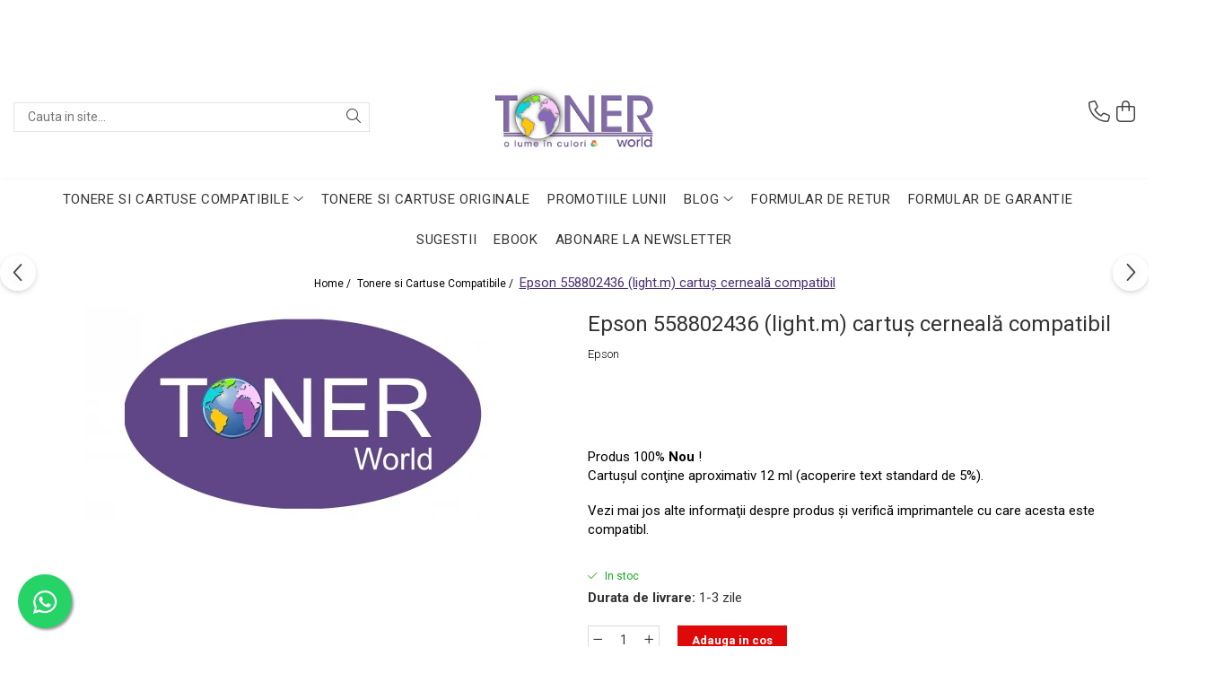

--- FILE ---
content_type: text/html; charset=UTF-8
request_url: https://www.tonerworld.ro/consumabile-1/epson-558802436-light-m-cartu%C5%9F-cerneal%C4%83-compatibil.html
body_size: 37838
content:
<!DOCTYPE html>

<html lang="ro-ro">

	<head>
		<meta charset="UTF-8">

		<script src="https://gomagcdn.ro/themes/fashion/js/lazysizes.min.js?v=10141333-4.242" async=""></script>

		<script>
			function g_js(callbk){typeof callbk === 'function' ? window.addEventListener("DOMContentLoaded", callbk, false) : false;}
		</script>

					<link rel="icon" sizes="48x48" href="https://gomagcdn.ro/domains/tonerworld.ro/files/favicon/favicon1913.png">
			<link rel="apple-touch-icon" sizes="180x180" href="https://gomagcdn.ro/domains/tonerworld.ro/files/favicon/favicon1913.png">
		
		<style>
			/*body.loading{overflow:hidden;}
			body.loading #wrapper{opacity: 0;visibility: hidden;}
			body #wrapper{opacity: 1;visibility: visible;transition:all .1s ease-out;}*/

			.main-header .main-menu{min-height:43px;}
			.-g-hide{visibility:hidden;opacity:0;}

							.-g-product-box-prp-price{font-weight: 400;display: block;font-size: 11px!important;min-height: 15px;margin: 2px 0 0;}
				.-g-product-box-prp-price-lowest{font-weight: 400;font-size: 11px!important;line-height: 1.2;min-height: 15px;margin: 2px 0 8px;}
				.-g-product-prp-price-lowest{font-weight: 400;font-size: 12px!important;line-height: 1.2;min-height: 15px;margin: 2px 0 10px;}
				.-g-product-prp-price{display: block;height: 22px;font-size:13px!important;color: #333;}
					</style>
					<link rel="preconnect" href="https://fonts.googleapis.com" >
					<link rel="preconnect" href="https://fonts.gstatic.com" crossorigin>
		
		<link rel="preconnect" href="https://gomagcdn.ro"><link rel="dns-prefetch" href="https://fonts.googleapis.com" /><link rel="dns-prefetch" href="https://fonts.gstatic.com" /><link rel="dns-prefetch" href="https://connect.facebook.net" /><link rel="dns-prefetch" href="https://www.facebook.com" /><link rel="dns-prefetch" href="https://www.googletagmanager.com" /><link rel="dns-prefetch" href="https://analytics.tiktok.com" />

					<link rel="preload" as="image" href="https://gomagcdn.ro/domains/tonerworld.ro/files/files/product_default_img-3348.jpg"   >
					<link rel="preload" as="style" href="https://fonts.googleapis.com/css2?family=Jost:ital,wght@0,300;0,400;0,500;0,600;0,700;1,300;1,400&display=swap" fetchpriority="high" onload="this.onload=null;this.rel='stylesheet'" crossorigin>
		
		<link rel="preload" href="https://gomagcdn.ro/themes/fashion/js/plugins.js?v=10141333-4.242" as="script">

		
					<link rel="preload" href="https://www.tonerworld.ro/theme/default.js?v=41760080435" as="script">
				
		<link rel="preload" href="https://gomagcdn.ro/themes/fashion/js/dev.js?v=10141333-4.242" as="script">

					<noscript>
				<link rel="stylesheet" href="https://fonts.googleapis.com/css2?family=Jost:ital,wght@0,300;0,400;0,500;0,600;0,700;1,300;1,400&display=swap">
			</noscript>
		
					<link rel="stylesheet" href="https://gomagcdn.ro/themes/fashion/css/main-min-v2.css?v=10141333-4.242-1" data-values='{"blockScripts": "1"}'>
		
					<link rel="stylesheet" href="https://www.tonerworld.ro/theme/default.css?v=41760080435">
		
						<link rel="stylesheet" href="https://gomagcdn.ro/themes/fashion/css/dev-style.css?v=10141333-4.242-1">
		
		
		
		<link rel="alternate" hreflang="x-default" href="https://www.tonerworld.ro/cartuse-compatibile-3/epson-558802436-light-m-cartuş-cerneală-compatibil.html">
							
		<meta name="expires" content="never">
		<meta name="revisit-after" content="1 days">
					<meta name="author" content="Gomag">
				<title>Epson 558802436 (light.m) toner compatibil - cartuş ieftin, preţ special</title>


					<meta name="robots" content="index,follow" />
						
		<meta name="description" content="Avem în stoc tonere compatibile Epson 558802436 (light.m) toner la preţuri mici. Livrare în 24 ore pentru orice cartuş, în orice localitate, la preţ special şi cu garanţie 1 an.">
		<meta class="viewport" name="viewport" content="width=device-width, initial-scale=1.0, user-scalable=no">
							<meta property="og:description" content="Produs 100% Nou !    Cartuşul conţine aproximativ 12 ml (acoperire text standard de 5%).     Vezi mai jos alte informaţii despre produs şi verifică imprimantele cu care acesta este compatibl."/>
							<meta property="og:image" content="https://gomagcdn.ro/domains/tonerworld.ro/files/files/product_default_img-3348.jpg"/>
															<link rel="canonical" href="https://www.tonerworld.ro/cartuse-compatibile-3/epson-558802436-light-m-cartuş-cerneală-compatibil.html" />
			<meta property="og:url" content="https://www.tonerworld.ro/cartuse-compatibile-3/epson-558802436-light-m-cartuş-cerneală-compatibil.html"/>
						
		<meta name="distribution" content="Global">
		<meta name="owner" content="www.tonerworld.ro">
		<meta name="publisher" content="www.tonerworld.ro">
		<meta name="rating" content="General">
		<meta name="copyright" content="Copyright www.tonerworld.ro 2026. All rights reserved">
		<link rel="search" href="https://www.tonerworld.ro/opensearch.ro.xml" type="application/opensearchdescription+xml" title="Cautare"/>

		
							<script src="https://gomagcdn.ro/themes/fashion/js/jquery-2.1.4.min.js"></script>
			<script defer src="https://gomagcdn.ro/themes/fashion/js/jquery.autocomplete.js?v=20181023"></script>
			<script src="https://gomagcdn.ro/themes/fashion/js/gomag.config.js?v=10141333-4.242"></script>
			<script src="https://gomagcdn.ro/themes/fashion/js/gomag.js?v=10141333-4.242"></script>
		
													<script>
!function (w, d, t) {
  w.TiktokAnalyticsObject=t;var ttq=w[t]=w[t]||[];ttq.methods=["page","track","identify","instances","debug","on","off","once","ready","alias","group","enableCookie","disableCookie","holdConsent","revokeConsent","grantConsent"],ttq.setAndDefer=function(t,e){t[e]=function(){t.push([e].concat(Array.prototype.slice.call(arguments,0)))}};for(var i=0;i<ttq.methods.length;i++)ttq.setAndDefer(ttq,ttq.methods[i]);ttq.instance=function(t){for(
var e=ttq._i[t]||[],n=0;n<ttq.methods.length;n++)ttq.setAndDefer(e,ttq.methods[n]);return e},ttq.load=function(e,n){var r="https://analytics.tiktok.com/i18n/pixel/events.js",o=n&&n.partner;ttq._i=ttq._i||{},ttq._i[e]=[],ttq._i[e]._u=r,ttq._t=ttq._t||{},ttq._t[e]=+new Date,ttq._o=ttq._o||{},ttq._o[e]=n||{};n=document.createElement("script")
;n.type="text/javascript",n.async=!0,n.src=r+"?sdkid="+e+"&lib="+t;e=document.getElementsByTagName("script")[0];e.parentNode.insertBefore(n,e)};


  ttq.load('D0BI6DJC77UF1HSAM27G');
  ttq.page();
}(window, document, 'ttq');
</script><script>
        (function(d, s, i) {
            var f = d.getElementsByTagName(s)[0], j = d.createElement(s);
            j.async = true;
            j.src = "https://t.themarketer.com/t/j/" + i;
            f.parentNode.insertBefore(j, f);
        })(document, "script", "0CSQGHCM");
    </script><!-- Google Tag Manager -->
    <script>(function(w,d,s,l,i){w[l]=w[l]||[];w[l].push({'gtm.start':
    new Date().getTime(),event:'gtm.js'});var f=d.getElementsByTagName(s)[0],
    j=d.createElement(s),dl=l!='dataLayer'?'&l='+l:'';j.async=true;j.src=
    'https://www.googletagmanager.com/gtm.js?id='+i+dl;f.parentNode.insertBefore(j,f);
    })(window,document,'script','dataLayer','GTM-M8XM3JSK');</script>
    <!-- End Google Tag Manager -->	<script>
 window.dataLayer = window.dataLayer || [];
  function gtag(){dataLayer.push(arguments);}
	   var cookieValue = '';
  var name = 'g_c_consent' + "=";
  var decodedCookie = decodeURIComponent(document.cookie);
  var ca = decodedCookie.split(';');
  for(var i = 0; i <ca.length; i++) {
	var c = ca[i];
	while (c.charAt(0) == ' ') {
	  c = c.substring(1);
	}
	if (c.indexOf(name) == 0) {
	  cookieValue = c.substring(name.length, c.length);
	}
  }



if(cookieValue == ''){
	gtag('consent', 'default', {
	  'ad_storage': 'granted',
	  'ad_user_data': 'granted',
	  'ad_personalization': 'granted',
	  'analytics_storage': 'granted',
	  'personalization_storage': 'granted',
	  'functionality_storage': 'granted',
	  'security_storage': 'granted'
	});
	} else if(cookieValue != '-1'){

			gtag('consent', 'default', {
			'ad_storage': 'granted',
			'ad_user_data': 'granted',
			'ad_personalization': 'granted',
			'analytics_storage': 'granted',
			'personalization_storage': 'granted',
			'functionality_storage': 'granted',
			'security_storage': 'granted'
		});
	} else {
	 gtag('consent', 'default', {
		  'ad_storage': 'denied',
		  'ad_user_data': 'denied',
		  'ad_personalization': 'denied',
		  'analytics_storage': 'denied',
			'personalization_storage': 'denied',
			'functionality_storage': 'denied',
			'security_storage': 'denied'
		});


		 }
</script><script>
window.dataLayer = window.dataLayer || [];
window.gtag = window.gtag || function(){dataLayer.push(arguments);}
</script><meta name="google-site-verification" content="QaJpHXsmYKyr2eY6UguxvhH67ZM4vJGPgIG8ENzAtzY" />					
		
	</head>

	<body class="" style="background: url(https://gomagcdn.ro/domains/tonerworld.ro/files/background/1907991-736991056394771-3089647897553256608-n4115.png) top center no-repeat;">

		<script >
			function _addCss(url, attribute, value, loaded){
				var _s = document.createElement('link');
				_s.rel = 'stylesheet';
				_s.href = url;
				_s.type = 'text/css';
				if(attribute)
				{
					_s.setAttribute(attribute, value)
				}
				if(loaded){
					_s.onload = function(){
						var dom = document.getElementsByTagName('body')[0];
						//dom.classList.remove('loading');
					}
				}
				var _st = document.getElementsByTagName('link')[0];
				_st.parentNode.insertBefore(_s, _st);
			}
			//_addCss('https://fonts.googleapis.com/css2?family=Open+Sans:ital,wght@0,300;0,400;0,600;0,700;1,300;1,400&display=swap');
			_addCss('https://gomagcdn.ro/themes/_fonts/Open-Sans.css');

		</script>
		<script>
				/*setTimeout(
				  function()
				  {
				   document.getElementsByTagName('body')[0].classList.remove('loading');
				  }, 1000);*/
		</script>
							
					<div id="fb-root"></div>
						<script >
			window.fbAsyncInit = function() {
			FB.init({
			appId : '648963296275489',
			autoLogAppEvents : true,
			xfbml : true,
			version : 'v12.0'
			});
			};
			</script>
			<script async defer crossorigin="anonymous" src="https://connect.facebook.net/ro_RO/sdk.js"></script>
					
		<div id="wrapper">
			<!-- BLOCK:aff9823216eeda757b553edce51ff71e start -->
<div id="_cartSummary" class="hide"></div>

<script >
	$(document).ready(function() {

		$(document).on('keypress', '.-g-input-loader', function(){
			$(this).addClass('-g-input-loading');
		})

		$.Gomag.bind('Product/Add/To/Cart/After', function(eventResponse, properties)
		{
									var data = JSON.parse(properties.data);
			$('.q-cart').html(data.quantity);
			if(parseFloat(data.quantity) > 0)
			{
				$('.q-cart').removeClass('hide');
			}
			else
			{
				$('.q-cart').addClass('hide');
			}
			$('.cartPrice').html(data.subtotal + ' ' + data.currency);
			$('.cartProductCount').html(data.quantity);


		})
		$('#_cartSummary').on('updateCart', function(event, cart) {
			var t = $(this);

			$.get('https://www.tonerworld.ro/cart-update', {
				cart: cart
			}, function(data) {

				$('.q-cart').html(data.quantity);
				if(parseFloat(data.quantity) > 0)
				{
					$('.q-cart').removeClass('hide');
				}
				else
				{
					$('.q-cart').addClass('hide');
				}
				$('.cartPrice').html(data.subtotal + ' ' + data.currency);
				$('.cartProductCount').html(data.quantity);
			}, 'json');
			window.ga = window.ga || function() {
				(ga.q = ga.q || []).push(arguments)
			};
			ga('send', 'event', 'Buton', 'Click', 'Adauga_Cos');
		});

		if(window.gtag_report_conversion) {
			$(document).on("click", 'li.phone-m', function() {
				var phoneNo = $('li.phone-m').children( "a").attr('href');
				gtag_report_conversion(phoneNo);
			});

		}

	});
</script>



<header class="main-header container-bg clearfix" data-block="headerBlock">
	<div class="discount-tape container-h full -g-hide" id="_gomagHellobar">
<style>
.discount-tape{position: relative;width:100%;padding:0;text-align:center;font-size:14px;overflow: hidden;z-index:99;}
.discount-tape a{color: #fff;}
.Gomag-HelloBar{padding:10px;}
@media screen and (max-width: 767px){.discount-tape{font-size:13px;}}
</style>
<div class="Gomag-HelloBar" style="background: #714da3;color: #fff;">
	<a href="https://www.tonerworld.ro/" rel="nofollow" style="color: #fff;">
		Stimați clienți, în această perioadă mai aglomerată pot apărea mici întârzieri la livrarea produselor, drept urmare vă rugăm să țineți cont de acest aspect pentru a plasa comenzile din timp, în vederea evitării disconfortului de a rămâne fără consumabile. Vă mulțumim pentru înțelegere și vă dorim cumpărături plăcute și sărbători binecuvântate!
			</a>
	</div>
<div class="clear"></div>
</div>

		
	<div class="top-head-bg container-h full">

		<div class="top-head container-h">
			<div class="row">
				<div class="col-md-3 col-sm-3 col-xs-5 logo-h">
					
	<a href="https://www.tonerworld.ro" id="logo" data-pageId="2">
		<img src="https://gomagcdn.ro/domains/tonerworld.ro/files/company/transparent-logo-7462685839.png" fetchpriority="high" class="img-responsive" alt="Toner World - o lume in culori" title="Toner World - o lume in culori" width="200" height="50" style="width:auto;">
	</a>
				</div>
				<div class="col-md-4 col-sm-4 col-xs-7 main search-form-box">
					
<form name="search-form" class="search-form" action="https://www.tonerworld.ro/produse" id="_searchFormMainHeader">

	<input id="_autocompleteSearchMainHeader" name="c" class="input-placeholder -g-input-loader" type="text" placeholder="Cauta in site..." aria-label="Search"  value="">
	<button id="_doSearch" class="search-button" aria-hidden="true">
		<i class="fa fa-search" aria-hidden="true"></i>
	</button>

				<script >
			$(document).ready(function() {

				$('#_autocompleteSearchMainHeader').autocomplete({
					serviceUrl: 'https://www.tonerworld.ro/autocomplete',
					minChars: 2,
					deferRequestBy: 700,
					appendTo: '#_searchFormMainHeader',
					width: parseInt($('#_doSearch').offset().left) - parseInt($('#_autocompleteSearchMainHeader').offset().left),
					formatResult: function(suggestion, currentValue) {
						return suggestion.value;
					},
					onSelect: function(suggestion) {
						$(this).val(suggestion.data);
					},
					onSearchComplete: function(suggestion) {
						$(this).removeClass('-g-input-loading');
					}
				});
				$(document).on('click', '#_doSearch', function(e){
					e.preventDefault();
					if($('#_autocompleteSearchMainHeader').val() != '')
					{
						$('#_searchFormMainHeader').submit();
					}
				})
			});
		</script>
	

</form>
				</div>
				<div class="col-md-5 col-sm-5 acount-section">
					
<ul>
	<li class="search-m hide">
		<a href="#" class="-g-no-url" aria-label="Cauta in site..." data-pageId="">
			<i class="fa fa-search search-open" aria-hidden="true"></i>
			<i style="display:none" class="fa fa-times search-close" aria-hidden="true"></i>
		</a>
	</li>
	<li class="-g-user-icon -g-user-icon-empty">
			
	</li>
	
				<li class="contact-header">
			<a href="tel:+40757 866 379" aria-label="Contacteaza-ne" data-pageId="3">
				<i class="fa fa-phone" aria-hidden="true"></i>
								<span>+40757 866 379</span>
			</a>
		</li>
			<li class="wishlist-header hide">
		<a href="https://www.tonerworld.ro/wishlist" aria-label="Wishlist" data-pageId="28">
			<span class="-g-wishlist-product-count -g-hide"></span>
			<i class="fa fa-heart-o" aria-hidden="true"></i>
			<span class="">Favorite</span>
		</a>
	</li>
	<li class="cart-header-btn cart">
		<a class="cart-drop _showCartHeader" href="https://www.tonerworld.ro/cos-de-cumparaturi" aria-label="Cos de cumparaturi">
			<span class="q-cart hide">0</span>
			<i class="fa fa-shopping-bag" aria-hidden="true"></i>
			<span class="count cartPrice">0,00
				
			</span>
		</a>
					<div class="cart-dd  _cartShow cart-closed"></div>
			</li>

	</ul>

	<script>
		$(document).ready(function() {
			//Cart
							$('.cart').mouseenter(function() {
					$.Gomag.showCartSummary('div._cartShow');
				}).mouseleave(function() {
					$.Gomag.hideCartSummary('div._cartShow');
					$('div._cartShow').removeClass('cart-open');
				});
						$(document).on('click', '.dropdown-toggle', function() {
				window.location = $(this).attr('href');
			})
		})
	</script>

				</div>
			</div>
		</div>
	</div>


<div id="navigation">
	<nav id="main-menu" class="main-menu container-h full clearfix">
		<a href="#" class="menu-trg -g-no-url" title="Produse">
			<span>&nbsp;</span>
		</a>
		
<div class="container-h nav-menu-hh clearfix">

	<!-- BASE MENU -->
	<ul class="
			nav-menu base-menu container-h
			
			
		">

		

			
		<li class="menu-drop __GomagMM ">
							<a
					href="https://www.tonerworld.ro/cartuse-compatibile-3"
					class="  "
					rel="  "
					
					title="Tonere si Cartuse Compatibile"
					data-Gomag=''
					data-block-name="mainMenuD0"
					data-pageId= "3"
					data-block="mainMenuD">
											<span class="list">Tonere si Cartuse Compatibile</span>
						<i class="fa fa-angle-down"></i>
				</a>

									<div class="menu-dd">
										<ul class="drop-list clearfix w100">
																																						<li class="fl">
										<div class="col">
											<p class="title">
												<a
												href="https://www.tonerworld.ro/cartuse-copiator"
												class="title    "
												rel="  "
												
												title="Cartuse Copiator"
												data-Gomag=''
												data-block-name="mainMenuD1"
												data-block="mainMenuD"
												data-pageId= "162"
												>
																										Cartuse Copiator
												</a>
											</p>
																						
										</div>
									</li>
																																<li class="fl">
										<div class="col">
											<p class="title">
												<a
												href="https://www.tonerworld.ro/cartuse-inkjet"
												class="title    "
												rel="  "
												
												title="Cartuse Inkjet"
												data-Gomag=''
												data-block-name="mainMenuD1"
												data-block="mainMenuD"
												data-pageId= "161"
												>
																										Cartuse Inkjet
												</a>
											</p>
																						
										</div>
									</li>
																																<li class="fl">
										<div class="col">
											<p class="title">
												<a
												href="https://www.tonerworld.ro/cartuse-laser"
												class="title    "
												rel="  "
												
												title="Cartuse Laser"
												data-Gomag=''
												data-block-name="mainMenuD1"
												data-block="mainMenuD"
												data-pageId= "163"
												>
																										Cartuse Laser
												</a>
											</p>
																						
										</div>
									</li>
																																<li class="fl">
										<div class="col">
											<p class="title">
												<a
												href="https://www.tonerworld.ro/cerneala"
												class="title    "
												rel="  "
												
												title="Cerneala"
												data-Gomag=''
												data-block-name="mainMenuD1"
												data-block="mainMenuD"
												data-pageId= "130"
												>
																										Cerneala
												</a>
											</p>
																						
										</div>
									</li>
																																<li class="fl">
										<div class="col">
											<p class="title">
												<a
												href="https://www.tonerworld.ro/riboane"
												class="title    "
												rel="  "
												
												title="Riboane"
												data-Gomag=''
												data-block-name="mainMenuD1"
												data-block="mainMenuD"
												data-pageId= "170"
												>
																										Riboane
												</a>
											</p>
																						
										</div>
									</li>
																																<li class="fl">
										<div class="col">
											<p class="title">
												<a
												href="https://www.tonerworld.ro/toner-refil"
												class="title    "
												rel="  noopener"
												target="_blank"
												title="Toner Refil"
												data-Gomag=''
												data-block-name="mainMenuD1"
												data-block="mainMenuD"
												data-pageId= "168"
												>
																										Toner Refil
												</a>
											</p>
																						
										</div>
									</li>
																																<li class="fl">
										<div class="col">
											<p class="title">
												<a
												href="https://www.tonerworld.ro/fara-ambalaj"
												class="title    "
												rel="  noopener"
												target="_blank"
												title="Tonere si Cartuse Fara Ambalaj - NOI, SIGILATE"
												data-Gomag=''
												data-block-name="mainMenuD1"
												data-block="mainMenuD"
												data-pageId= "131"
												>
																										Tonere si Cartuse Fara Ambalaj - NOI, SIGILATE
												</a>
											</p>
																						
										</div>
									</li>
																													</ul>
																	</div>
									
		</li>
		
		<li class="menu-drop __GomagMM ">
								<a
						href="https://www.tonerworld.ro/consumabile-1"
						class="    "
						rel="  "
						
						title="Tonere si Cartuse Originale"
						data-Gomag=''
						data-block-name="mainMenuD0"  data-block="mainMenuD" data-pageId= "1">
												<span class="list">Tonere si Cartuse Originale</span>
					</a>
				
		</li>
		
		<li class="menu-drop __GomagMM ">
								<a
						href="https://www.tonerworld.ro/promotii-2"
						class="    "
						rel="  "
						target="_blank"
						title="Tonere"
						data-Gomag=''
						data-block-name="mainMenuD0"  data-block="mainMenuD" data-pageId= "2">
												<span class="list">Promotiile LUNII</span>
					</a>
				
		</li>
		
		<li class="menu-drop __GomagMM ">
							<a
					href="#"
					class="  -g-no-url "
					rel="  "
					
					title="Blog"
					data-Gomag=''
					data-block-name="mainMenuD0"
					data-pageId= ""
					data-block="mainMenuD">
											<span class="list">Blog</span>
						<i class="fa fa-angle-down"></i>
				</a>

									<div class="menu-dd">
										<ul class="drop-list clearfix w100">
																																						<li class="fl">
										<div class="col">
											<p class="title">
												<a
												href="https://www.tonerworld.ro/tonereleoriginale"
												class="title    "
												rel="  "
												
												title="Tonerele originale – avantaje"
												data-Gomag=''
												data-block-name="mainMenuD1"
												data-block="mainMenuD"
												data-pageId= "166"
												>
																										Tonerele originale – avantaje
												</a>
											</p>
																						
										</div>
									</li>
																																<li class="fl">
										<div class="col">
											<p class="title">
												<a
												href="#"
												class="title     -g-no-url"
												rel="  "
												target="_blank"
												title="case3d"
												data-Gomag=''
												data-block-name="mainMenuD1"
												data-block="mainMenuD"
												data-pageId= "89"
												>
																										Prima comună cu case imprimate 3D
												</a>
											</p>
																						
										</div>
									</li>
																																<li class="fl">
										<div class="col">
											<p class="title">
												<a
												href="#"
												class="title     -g-no-url"
												rel="  "
												
												title="Este posibilă printarea 3D a magneților?"
												data-Gomag=''
												data-block-name="mainMenuD1"
												data-block="mainMenuD"
												data-pageId= "91"
												>
																										Este posibilă printarea 3D a magneților?
												</a>
											</p>
																						
										</div>
									</li>
																																<li class="fl">
										<div class="col">
											<p class="title">
												<a
												href="#"
												class="title     -g-no-url"
												rel="  "
												
												title="NASA utilizează imprimantele 3D pentru a crea roboți spațiali"
												data-Gomag=''
												data-block-name="mainMenuD1"
												data-block="mainMenuD"
												data-pageId= "92"
												>
																										NASA utilizează imprimantele 3D pentru a crea roboți spațiali
												</a>
											</p>
																						
										</div>
									</li>
																																<li class="fl">
										<div class="col">
											<p class="title">
												<a
												href="#"
												class="title     -g-no-url"
												rel="  "
												
												title="Cum poți utiliza imprimantele 3D pentru decorarea casei"
												data-Gomag=''
												data-block-name="mainMenuD1"
												data-block="mainMenuD"
												data-pageId= "93"
												>
																										Cum poți utiliza imprimantele 3D pentru decorarea casei
												</a>
											</p>
																						
										</div>
									</li>
																																<li class="fl">
										<div class="col">
											<p class="title">
												<a
												href="https://www.tonerworld.ro/notredame1"
												class="title    "
												rel="  "
												
												title="Catedrala Notre Dame ar putea fi renovată cu ajutorul unui printer 3D"
												data-Gomag=''
												data-block-name="mainMenuD1"
												data-block="mainMenuD"
												data-pageId= "94"
												>
																										Catedrala Notre Dame ar putea fi renovată cu ajutorul unui printer 3D
												</a>
											</p>
																						
										</div>
									</li>
																																<li class="fl">
										<div class="col">
											<p class="title">
												<a
												href="#"
												class="title     -g-no-url"
												rel="  "
												
												title="Dezvoltarea pieții de imprimante 3D folosite în industria stomatologică"
												data-Gomag=''
												data-block-name="mainMenuD1"
												data-block="mainMenuD"
												data-pageId= "95"
												>
																										Dezvoltarea pieții de imprimante 3D folosite în industria stomatologică
												</a>
											</p>
																						
										</div>
									</li>
																																<li class="fl">
										<div class="col">
											<p class="title">
												<a
												href="#"
												class="title     -g-no-url"
												rel="  "
												
												title="Evaluarea strategiei de piață a imprimantelor 3D până în 2026"
												data-Gomag=''
												data-block-name="mainMenuD1"
												data-block="mainMenuD"
												data-pageId= "97"
												>
																										Evaluarea strategiei de piață a imprimantelor 3D până în 2026
												</a>
											</p>
																						
										</div>
									</li>
																																<li class="fl">
										<div class="col">
											<p class="title">
												<a
												href="#"
												class="title     -g-no-url"
												rel="  "
												
												title="Fericirea – starea care nu poate fi amânată"
												data-Gomag=''
												data-block-name="mainMenuD1"
												data-block="mainMenuD"
												data-pageId= "98"
												>
																										Fericirea – starea care nu poate fi amânată
												</a>
											</p>
																						
										</div>
									</li>
																																<li class="fl">
										<div class="col">
											<p class="title">
												<a
												href="#"
												class="title     -g-no-url"
												rel="  "
												
												title="Cum îți poți îngriji imprimanta?"
												data-Gomag=''
												data-block-name="mainMenuD1"
												data-block="mainMenuD"
												data-pageId= "99"
												>
																										Cum îți poți îngriji imprimanta?
												</a>
											</p>
																						
										</div>
									</li>
																																<li class="fl">
										<div class="col">
											<p class="title">
												<a
												href="#"
												class="title     -g-no-url"
												rel="  "
												
												title="Imprimarea 3d în România"
												data-Gomag=''
												data-block-name="mainMenuD1"
												data-block="mainMenuD"
												data-pageId= "100"
												>
																										Imprimarea 3d în România
												</a>
											</p>
																						
										</div>
									</li>
																																<li class="fl">
										<div class="col">
											<p class="title">
												<a
												href="#"
												class="title     -g-no-url"
												rel="  "
												
												title="Reciclarea hârtiei – mituri și adevăruri. Unde se reciclează hârtia în România?"
												data-Gomag=''
												data-block-name="mainMenuD1"
												data-block="mainMenuD"
												data-pageId= "101"
												>
																										Reciclarea hârtiei – mituri și adevăruri. Unde se reciclează hârtia în România?
												</a>
											</p>
																						
										</div>
									</li>
																																<li class="fl">
										<div class="col">
											<p class="title">
												<a
												href="https://www.tonerworld.ro/fotografiibune"
												class="title    "
												rel="  "
												
												title="Fotografi care ne demonstrează că nu avem nevoie de echipament scump pentru a face fotografii bune"
												data-Gomag=''
												data-block-name="mainMenuD1"
												data-block="mainMenuD"
												data-pageId= "102"
												>
																										Fotografi care ne demonstrează că nu avem nevoie de echipament scump pentru a face fotografii bune
												</a>
											</p>
																						
										</div>
									</li>
																																<li class="fl">
										<div class="col">
											<p class="title">
												<a
												href="#"
												class="title     -g-no-url"
												rel="  "
												
												title="Care tip de imprimantă e mai bun: imprimantele cu toner sau cele cu rezervor?"
												data-Gomag=''
												data-block-name="mainMenuD1"
												data-block="mainMenuD"
												data-pageId= "103"
												>
																										Care tip de imprimantă e mai bun: imprimantele cu toner sau cele cu rezervor?
												</a>
											</p>
																						
										</div>
									</li>
																																<li class="fl">
										<div class="col">
											<p class="title">
												<a
												href="#"
												class="title     -g-no-url"
												rel="  "
												
												title="Care tip de cartuşe e mai bun: OEM sau cele compatibile?"
												data-Gomag=''
												data-block-name="mainMenuD1"
												data-block="mainMenuD"
												data-pageId= "104"
												>
																										Care tip de cartuşe e mai bun: OEM sau cele compatibile?
												</a>
											</p>
																						
										</div>
									</li>
																																<li class="fl">
										<div class="col">
											<p class="title">
												<a
												href="#"
												class="title     -g-no-url"
												rel="  "
												
												title="Expediții fotografice – 5 locuri secrete din România unde să mergi pentru a face fotografii"
												data-Gomag=''
												data-block-name="mainMenuD1"
												data-block="mainMenuD"
												data-pageId= "105"
												>
																										Expediții fotografice – 5 locuri secrete din România unde să mergi pentru a face fotografii
												</a>
											</p>
																						
										</div>
									</li>
																																<li class="fl">
										<div class="col">
											<p class="title">
												<a
												href="#"
												class="title     -g-no-url"
												rel="  "
												
												title="Cum să-ți ordonezi eficient documentele necesare din casă?"
												data-Gomag=''
												data-block-name="mainMenuD1"
												data-block="mainMenuD"
												data-pageId= "106"
												>
																										Cum să-ți ordonezi eficient documentele necesare din casă?
												</a>
											</p>
																						
										</div>
									</li>
																																<li class="fl">
										<div class="col">
											<p class="title">
												<a
												href="#"
												class="title     -g-no-url"
												rel="  "
												
												title="De ce să nu renunți niciodată la scrisul de mână?"
												data-Gomag=''
												data-block-name="mainMenuD1"
												data-block="mainMenuD"
												data-pageId= "107"
												>
																										De ce să nu renunți niciodată la scrisul de mână?
												</a>
											</p>
																						
										</div>
									</li>
																																<li class="fl">
										<div class="col">
											<p class="title">
												<a
												href="#"
												class="title     -g-no-url"
												rel="  "
												
												title="Top 5 cele mai misterioase fotografii din istorie"
												data-Gomag=''
												data-block-name="mainMenuD1"
												data-block="mainMenuD"
												data-pageId= "108"
												>
																										Top 5 cele mai misterioase fotografii din istorie
												</a>
											</p>
																						
										</div>
									</li>
																																<li class="fl">
										<div class="col">
											<p class="title">
												<a
												href="#"
												class="title     -g-no-url"
												rel="  "
												
												title="Tehnica de birou și efectele pe care le are asupra sănătății. Cum reduci riscurile?"
												data-Gomag=''
												data-block-name="mainMenuD1"
												data-block="mainMenuD"
												data-pageId= "109"
												>
																										Tehnica de birou și efectele pe care le are asupra sănătății. Cum reduci riscurile?
												</a>
											</p>
																						
										</div>
									</li>
																																<li class="fl">
										<div class="col">
											<p class="title">
												<a
												href="#"
												class="title     -g-no-url"
												rel="  "
												
												title="PC-ul, laptopul, imprimantele – ce să faci ca să le prelungești viața?"
												data-Gomag=''
												data-block-name="mainMenuD1"
												data-block="mainMenuD"
												data-pageId= "110"
												>
																										PC-ul, laptopul, imprimantele – ce să faci ca să le prelungești viața?
												</a>
											</p>
																						
										</div>
									</li>
																																<li class="fl">
										<div class="col">
											<p class="title">
												<a
												href="#"
												class="title     -g-no-url"
												rel="  "
												
												title="5 Trenduri principale în industria imprimării"
												data-Gomag=''
												data-block-name="mainMenuD1"
												data-block="mainMenuD"
												data-pageId= "111"
												>
																										5 Trenduri principale în industria imprimării
												</a>
											</p>
																						
										</div>
									</li>
																																<li class="fl">
										<div class="col">
											<p class="title">
												<a
												href="#"
												class="title     -g-no-url"
												rel="  "
												
												title="Tot ce trebuie să cunoști despre controversa privind imprimarea armelor de foc 3D"
												data-Gomag=''
												data-block-name="mainMenuD1"
												data-block="mainMenuD"
												data-pageId= "112"
												>
																										Tot ce trebuie să cunoști despre controversa privind imprimarea armelor de foc 3D
												</a>
											</p>
																						
										</div>
									</li>
																																<li class="fl">
										<div class="col">
											<p class="title">
												<a
												href="#"
												class="title     -g-no-url"
												rel="  "
												
												title="Karst Stone Paper – hârtie ecologică făcută din piatră"
												data-Gomag=''
												data-block-name="mainMenuD1"
												data-block="mainMenuD"
												data-pageId= "113"
												>
																										Karst Stone Paper – hârtie ecologică făcută din piatră
												</a>
											</p>
																						
										</div>
									</li>
																																<li class="fl">
										<div class="col">
											<p class="title">
												<a
												href="#"
												class="title     -g-no-url"
												rel="  "
												
												title="Diferența dintre imprimantele inkjet și laser. Ce să alegi?"
												data-Gomag=''
												data-block-name="mainMenuD1"
												data-block="mainMenuD"
												data-pageId= "114"
												>
																										Diferența dintre imprimantele inkjet și laser. Ce să alegi?
												</a>
											</p>
																						
										</div>
									</li>
																																<li class="fl">
										<div class="col">
											<p class="title">
												<a
												href="#"
												class="title     -g-no-url"
												rel="  "
												
												title="TOP 5 cele mai rentabile imprimante moderne"
												data-Gomag=''
												data-block-name="mainMenuD1"
												data-block="mainMenuD"
												data-pageId= "115"
												>
																										TOP 5 cele mai rentabile imprimante moderne
												</a>
											</p>
																						
										</div>
									</li>
																																<li class="fl">
										<div class="col">
											<p class="title">
												<a
												href="#"
												class="title     -g-no-url"
												rel="  "
												
												title="Cum să-ți îmbunătățești memoria? 7 Tehnici mnemonice eficiente bazate pe descoperiri științifice"
												data-Gomag=''
												data-block-name="mainMenuD1"
												data-block="mainMenuD"
												data-pageId= "116"
												>
																										Cum să-ți îmbunătățești memoria? 7 Tehnici mnemonice eficiente bazate pe descoperiri științifice
												</a>
											</p>
																						
										</div>
									</li>
																																<li class="fl">
										<div class="col">
											<p class="title">
												<a
												href="https://www.tonerworld.ro/ebook"
												class="title    "
												rel="  "
												
												title="Viitorul cărților – e-bookuri și cărți fizice – ce ne promit tehnologiile moderne?"
												data-Gomag=''
												data-block-name="mainMenuD1"
												data-block="mainMenuD"
												data-pageId= "117"
												>
																										Viitorul cărților – e-bookuri și cărți fizice – ce ne promit tehnologiile moderne?
												</a>
											</p>
																						
										</div>
									</li>
																																<li class="fl">
										<div class="col">
											<p class="title">
												<a
												href="#"
												class="title     -g-no-url"
												rel="  "
												
												title="5 metode pentru a-ți începe diminețile într-un mod productiv"
												data-Gomag=''
												data-block-name="mainMenuD1"
												data-block="mainMenuD"
												data-pageId= "118"
												>
																										5 metode pentru a-ți începe diminețile într-un mod productiv
												</a>
											</p>
																						
										</div>
									</li>
																																<li class="fl">
										<div class="col">
											<p class="title">
												<a
												href="#"
												class="title     -g-no-url"
												rel="  "
												
												title="Xerox DocuCentre SC2020 – Noi perspective de imprimare în epoca digitală"
												data-Gomag=''
												data-block-name="mainMenuD1"
												data-block="mainMenuD"
												data-pageId= "119"
												>
																										Xerox DocuCentre SC2020 – Noi perspective de imprimare în epoca digitală
												</a>
											</p>
																						
										</div>
									</li>
																																<li class="fl">
										<div class="col">
											<p class="title">
												<a
												href="#"
												class="title     -g-no-url"
												rel="  "
												
												title="Imprimarea 3D – ce ne așteaptă în următorii 10 ani?"
												data-Gomag=''
												data-block-name="mainMenuD1"
												data-block="mainMenuD"
												data-pageId= "120"
												>
																										Imprimarea 3D – ce ne așteaptă în următorii 10 ani?
												</a>
											</p>
																						
										</div>
									</li>
																																<li class="fl">
										<div class="col">
											<p class="title">
												<a
												href="#"
												class="title     -g-no-url"
												rel="  "
												
												title="10 site-uri pe care îți vei petrece timpul în mod productiv"
												data-Gomag=''
												data-block-name="mainMenuD1"
												data-block="mainMenuD"
												data-pageId= "121"
												>
																										10 site-uri pe care îți vei petrece timpul în mod productiv
												</a>
											</p>
																						
										</div>
									</li>
																																<li class="fl">
										<div class="col">
											<p class="title">
												<a
												href="#"
												class="title     -g-no-url"
												rel="  "
												
												title="Care sunt cele mai bune branduri de imprimante și de ce?"
												data-Gomag=''
												data-block-name="mainMenuD1"
												data-block="mainMenuD"
												data-pageId= "122"
												>
																										Care sunt cele mai bune branduri de imprimante și de ce?
												</a>
											</p>
																						
										</div>
									</li>
																																<li class="fl">
										<div class="col">
											<p class="title">
												<a
												href="#"
												class="title     -g-no-url"
												rel="  "
												
												title="5 site-uri pe care să le folosești la imprimarea fotografiilor"
												data-Gomag=''
												data-block-name="mainMenuD1"
												data-block="mainMenuD"
												data-pageId= "123"
												>
																										5 site-uri pe care să le folosești la imprimarea fotografiilor
												</a>
											</p>
																						
										</div>
									</li>
																																<li class="fl">
										<div class="col">
											<p class="title">
												<a
												href="#"
												class="title     -g-no-url"
												rel="  "
												
												title="Recomandări pentru a alege o imprimantă bună"
												data-Gomag=''
												data-block-name="mainMenuD1"
												data-block="mainMenuD"
												data-pageId= "124"
												>
																										Recomandări pentru a alege o imprimantă bună
												</a>
											</p>
																						
										</div>
									</li>
																																<li class="fl">
										<div class="col">
											<p class="title">
												<a
												href="#"
												class="title     -g-no-url"
												rel="  "
												
												title="Înlocuirea, în siguranță, a cartușului pentru imprimantă: 9 momente importante"
												data-Gomag=''
												data-block-name="mainMenuD1"
												data-block="mainMenuD"
												data-pageId= "125"
												>
																										Înlocuirea, în siguranță, a cartușului pentru imprimantă: 9 momente importante
												</a>
											</p>
																						
										</div>
									</li>
																																<li class="fl">
										<div class="col">
											<p class="title">
												<a
												href="https://www.tonerworld.ro/imprimantematriceale"
												class="title    "
												rel="  "
												
												title="Ce reprezintă și la ce folosesc imprimantele matriceale?"
												data-Gomag=''
												data-block-name="mainMenuD1"
												data-block="mainMenuD"
												data-pageId= "126"
												>
																										Ce reprezintă și la ce folosesc imprimantele matriceale?
												</a>
											</p>
																						
										</div>
									</li>
																																<li class="fl">
										<div class="col">
											<p class="title">
												<a
												href="#"
												class="title     -g-no-url"
												rel="  "
												
												title="3 sfaturi care te vor ajuta să moderezi consumul de tuș din cartușele imprimantei"
												data-Gomag=''
												data-block-name="mainMenuD1"
												data-block="mainMenuD"
												data-pageId= "127"
												>
																										3 sfaturi care te vor ajuta să moderezi consumul de tuș din cartușele imprimantei
												</a>
											</p>
																						
										</div>
									</li>
																																<li class="fl">
										<div class="col">
											<p class="title">
												<a
												href="#"
												class="title     -g-no-url"
												rel="  "
												
												title="Vrei să știi cum se reumple un cartuș? Iată câteva explicații care-ți vor prinde bine"
												data-Gomag=''
												data-block-name="mainMenuD1"
												data-block="mainMenuD"
												data-pageId= "128"
												>
																										Vrei să știi cum se reumple un cartuș? Iată câteva explicații care-ți vor prinde bine
												</a>
											</p>
																						
										</div>
									</li>
																																<li class="fl">
										<div class="col">
											<p class="title">
												<a
												href="#"
												class="title     -g-no-url"
												rel="  "
												
												title="O recapitulare necesară: 5 avantaje clare ale imprimantelor de tip inkjet"
												data-Gomag=''
												data-block-name="mainMenuD1"
												data-block="mainMenuD"
												data-pageId= "129"
												>
																										O recapitulare necesară: 5 avantaje clare ale imprimantelor de tip inkjet
												</a>
											</p>
																						
										</div>
									</li>
																																<li class="fl">
										<div class="col">
											<p class="title">
												<a
												href="#"
												class="title     -g-no-url"
												rel="  "
												
												title="Întreținerea corectă a imprimantelor multifuncționale"
												data-Gomag=''
												data-block-name="mainMenuD1"
												data-block="mainMenuD"
												data-pageId= "130"
												>
																										Întreținerea corectă a imprimantelor multifuncționale
												</a>
											</p>
																						
										</div>
									</li>
																																<li class="fl">
										<div class="col">
											<p class="title">
												<a
												href="#"
												class="title     -g-no-url"
												rel="  "
												
												title="Tipuri de imprimante. Ce alegi – inkjet sau laser?"
												data-Gomag=''
												data-block-name="mainMenuD1"
												data-block="mainMenuD"
												data-pageId= "131"
												>
																										Tipuri de imprimante. Ce alegi – inkjet sau laser?
												</a>
											</p>
																						
										</div>
									</li>
																																<li class="fl">
										<div class="col">
											<p class="title">
												<a
												href="#"
												class="title     -g-no-url"
												rel="  "
												
												title="4 aplicații care te vor ajuta să devii mai organizat"
												data-Gomag=''
												data-block-name="mainMenuD1"
												data-block="mainMenuD"
												data-pageId= "132"
												>
																										4 aplicații care te vor ajuta să devii mai organizat
												</a>
											</p>
																						
										</div>
									</li>
																																<li class="fl">
										<div class="col">
											<p class="title">
												<a
												href="#"
												class="title     -g-no-url"
												rel="  "
												
												title="Curiozități despre imprimante"
												data-Gomag=''
												data-block-name="mainMenuD1"
												data-block="mainMenuD"
												data-pageId= "133"
												>
																										Curiozități despre imprimante
												</a>
											</p>
																						
										</div>
									</li>
																																<li class="fl">
										<div class="col">
											<p class="title">
												<a
												href="#"
												class="title     -g-no-url"
												rel="  "
												
												title="Semne că imprimanta ta are nevoie de ajutor"
												data-Gomag=''
												data-block-name="mainMenuD1"
												data-block="mainMenuD"
												data-pageId= "134"
												>
																										Semne că imprimanta ta are nevoie de ajutor
												</a>
											</p>
																						
										</div>
									</li>
																																<li class="fl">
										<div class="col">
											<p class="title">
												<a
												href="#"
												class="title     -g-no-url"
												rel="  "
												
												title="Fă o alegere corectă pentru durabilitatea funcționării unei imprimante"
												data-Gomag=''
												data-block-name="mainMenuD1"
												data-block="mainMenuD"
												data-pageId= "135"
												>
																										Fă o alegere corectă pentru durabilitatea funcționării unei imprimante
												</a>
											</p>
																						
										</div>
									</li>
																																<li class="fl">
										<div class="col">
											<p class="title">
												<a
												href="#"
												class="title     -g-no-url"
												rel="  "
												
												title="Cum să redai culoare clipelor din viața ta?"
												data-Gomag=''
												data-block-name="mainMenuD1"
												data-block="mainMenuD"
												data-pageId= "136"
												>
																										Cum să redai culoare clipelor din viața ta?
												</a>
											</p>
																						
										</div>
									</li>
																																<li class="fl">
										<div class="col">
											<p class="title">
												<a
												href="#"
												class="title     -g-no-url"
												rel="  "
												
												title="Comerț electronic – avantaje"
												data-Gomag=''
												data-block-name="mainMenuD1"
												data-block="mainMenuD"
												data-pageId= "137"
												>
																										Comerț electronic – avantaje
												</a>
											</p>
																						
										</div>
									</li>
																																<li class="fl">
										<div class="col">
											<p class="title">
												<a
												href="#"
												class="title     -g-no-url"
												rel="  "
												
												title="Ai nevoie de o imprimantă? Fii atent la câteva detalii înainte de a achiziționa una"
												data-Gomag=''
												data-block-name="mainMenuD1"
												data-block="mainMenuD"
												data-pageId= "138"
												>
																										Ai nevoie de o imprimantă? Fii atent la câteva detalii înainte de a achiziționa una
												</a>
											</p>
																						
										</div>
									</li>
																																<li class="fl">
										<div class="col">
											<p class="title">
												<a
												href="#"
												class="title     -g-no-url"
												rel="  "
												
												title="Fii în pas cu noile tehnologii pentru confortul de zi cu zi"
												data-Gomag=''
												data-block-name="mainMenuD1"
												data-block="mainMenuD"
												data-pageId= "139"
												>
																										Fii în pas cu noile tehnologii pentru confortul de zi cu zi
												</a>
											</p>
																						
										</div>
									</li>
																																<li class="fl">
										<div class="col">
											<p class="title">
												<a
												href="#"
												class="title     -g-no-url"
												rel="  "
												
												title="Transformăm strigătul disperării S.O.S. în S.O.N."
												data-Gomag=''
												data-block-name="mainMenuD1"
												data-block="mainMenuD"
												data-pageId= "140"
												>
																										Transformăm strigătul disperării S.O.S. în S.O.N.
												</a>
											</p>
																						
										</div>
									</li>
																																<li class="fl">
										<div class="col">
											<p class="title">
												<a
												href="#"
												class="title     -g-no-url"
												rel="  "
												
												title="Top 5 cele mai necesare gadgeturi pentru a ușura viața din secolul XXI"
												data-Gomag=''
												data-block-name="mainMenuD1"
												data-block="mainMenuD"
												data-pageId= "141"
												>
																										Top 5 cele mai necesare gadgeturi pentru a ușura viața din secolul XXI
												</a>
											</p>
																						
										</div>
									</li>
																																<li class="fl">
										<div class="col">
											<p class="title">
												<a
												href="#"
												class="title     -g-no-url"
												rel="  "
												
												title="Sfaturi interesante pentru a ne simţi la locul de muncă “ca acasă”!"
												data-Gomag=''
												data-block-name="mainMenuD1"
												data-block="mainMenuD"
												data-pageId= "142"
												>
																										Sfaturi interesante pentru a ne simţi la locul de muncă “ca acasă”!
												</a>
											</p>
																						
										</div>
									</li>
																																<li class="fl">
										<div class="col">
											<p class="title">
												<a
												href="#"
												class="title     -g-no-url"
												rel="  "
												
												title="Tehnologia şi puterea ei de a schimba lumea"
												data-Gomag=''
												data-block-name="mainMenuD1"
												data-block="mainMenuD"
												data-pageId= "143"
												>
																										Tehnologia şi puterea ei de a schimba lumea
												</a>
											</p>
																						
										</div>
									</li>
																																<li class="fl">
										<div class="col">
											<p class="title">
												<a
												href="#"
												class="title     -g-no-url"
												rel="  "
												
												title="Idei de cadouri inspirate pentru pasionații de tehnologie"
												data-Gomag=''
												data-block-name="mainMenuD1"
												data-block="mainMenuD"
												data-pageId= "144"
												>
																										Idei de cadouri inspirate pentru pasionații de tehnologie
												</a>
											</p>
																						
										</div>
									</li>
																																<li class="fl">
										<div class="col">
											<p class="title">
												<a
												href="#"
												class="title     -g-no-url"
												rel="  "
												
												title="Calitate mai bună cu imprimanta laser color"
												data-Gomag=''
												data-block-name="mainMenuD1"
												data-block="mainMenuD"
												data-pageId= "145"
												>
																										Calitate mai bună cu imprimanta laser color
												</a>
											</p>
																						
										</div>
									</li>
																																<li class="fl">
										<div class="col">
											<p class="title">
												<a
												href="#"
												class="title     -g-no-url"
												rel="  "
												
												title="Tipurile de cartușe și particularitățile acestora"
												data-Gomag=''
												data-block-name="mainMenuD1"
												data-block="mainMenuD"
												data-pageId= "146"
												>
																										Tipurile de cartușe și particularitățile acestora
												</a>
											</p>
																						
										</div>
									</li>
																																<li class="fl">
										<div class="col">
											<p class="title">
												<a
												href="#"
												class="title     -g-no-url"
												rel="  "
												
												title="Ce tip de scanner să alegi în funcție de afacerea ta"
												data-Gomag=''
												data-block-name="mainMenuD1"
												data-block="mainMenuD"
												data-pageId= "147"
												>
																										Ce tip de scanner să alegi în funcție de afacerea ta
												</a>
											</p>
																						
										</div>
									</li>
																																<li class="fl">
										<div class="col">
											<p class="title">
												<a
												href="#"
												class="title     -g-no-url"
												rel="  "
												
												title="De ce alegi o multifuncțională laser color?"
												data-Gomag=''
												data-block-name="mainMenuD1"
												data-block="mainMenuD"
												data-pageId= "148"
												>
																										De ce alegi o multifuncțională laser color?
												</a>
											</p>
																						
										</div>
									</li>
																																<li class="fl">
										<div class="col">
											<p class="title">
												<a
												href="#"
												class="title     -g-no-url"
												rel="  "
												
												title="Prin ce se face important procesul de Refill Toner pentru imprimare?"
												data-Gomag=''
												data-block-name="mainMenuD1"
												data-block="mainMenuD"
												data-pageId= "149"
												>
																										Prin ce se face important procesul de Refill Toner pentru imprimare?
												</a>
											</p>
																						
										</div>
									</li>
																																<li class="fl">
										<div class="col">
											<p class="title">
												<a
												href="#"
												class="title     -g-no-url"
												rel="  "
												
												title="Sfaturi pentru pregătirea de sesiune"
												data-Gomag=''
												data-block-name="mainMenuD1"
												data-block="mainMenuD"
												data-pageId= "150"
												>
																										Sfaturi pentru pregătirea de sesiune
												</a>
											</p>
																						
										</div>
									</li>
																																<li class="fl">
										<div class="col">
											<p class="title">
												<a
												href="#"
												class="title     -g-no-url"
												rel="  "
												
												title="5 Idei de afaceri în era digitală"
												data-Gomag=''
												data-block-name="mainMenuD1"
												data-block="mainMenuD"
												data-pageId= "151"
												>
																										5 Idei de afaceri în era digitală
												</a>
											</p>
																						
										</div>
									</li>
																																<li class="fl">
										<div class="col">
											<p class="title">
												<a
												href="#"
												class="title     -g-no-url"
												rel="  "
												
												title="5 Idei de afaceri în era digitală"
												data-Gomag=''
												data-block-name="mainMenuD1"
												data-block="mainMenuD"
												data-pageId= "152"
												>
																										5 Idei de afaceri în era digitală
												</a>
											</p>
																						
										</div>
									</li>
																																<li class="fl">
										<div class="col">
											<p class="title">
												<a
												href="#"
												class="title     -g-no-url"
												rel="  "
												
												title="Copiatorul Xerox 914 – cel mai de succes spion al timpurilor"
												data-Gomag=''
												data-block-name="mainMenuD1"
												data-block="mainMenuD"
												data-pageId= "153"
												>
																										Copiatorul Xerox 914 – cel mai de succes spion al timpurilor
												</a>
											</p>
																						
										</div>
									</li>
																																<li class="fl">
										<div class="col">
											<p class="title">
												<a
												href="#"
												class="title     -g-no-url"
												rel="  "
												
												title="Imprimante laser sau inkjet?"
												data-Gomag=''
												data-block-name="mainMenuD1"
												data-block="mainMenuD"
												data-pageId= "154"
												>
																										Imprimante laser sau inkjet?
												</a>
											</p>
																						
										</div>
									</li>
																																<li class="fl">
										<div class="col">
											<p class="title">
												<a
												href="https://www.tonerworld.ro/copiatorbirou"
												class="title    "
												rel="  "
												
												title="Cum alegi copiatorul pentru birou?"
												data-Gomag=''
												data-block-name="mainMenuD1"
												data-block="mainMenuD"
												data-pageId= "155"
												>
																										Cum alegi copiatorul pentru birou?
												</a>
											</p>
																						
										</div>
									</li>
																																<li class="fl">
										<div class="col">
											<p class="title">
												<a
												href="https://www.tonerworld.ro/tipurideimprimante"
												class="title    "
												rel="  "
												
												title="Tipuri de imprimante"
												data-Gomag=''
												data-block-name="mainMenuD1"
												data-block="mainMenuD"
												data-pageId= "156"
												>
																										Tipuri de imprimante
												</a>
											</p>
																						
										</div>
									</li>
																																<li class="fl">
										<div class="col">
											<p class="title">
												<a
												href="https://www.tonerworld.ro/scannerbirou"
												class="title    "
												rel="  "
												
												title="Alegerea scannerului pentru birou"
												data-Gomag=''
												data-block-name="mainMenuD1"
												data-block="mainMenuD"
												data-pageId= "157"
												>
																										Alegerea scannerului pentru birou
												</a>
											</p>
																						
										</div>
									</li>
																																<li class="fl">
										<div class="col">
											<p class="title">
												<a
												href="#"
												class="title     -g-no-url"
												rel="  "
												
												title="Cum să prelungești viața cartușelor de imprimantă"
												data-Gomag=''
												data-block-name="mainMenuD1"
												data-block="mainMenuD"
												data-pageId= "158"
												>
																										Cum să prelungești viața cartușelor de imprimantă
												</a>
											</p>
																						
										</div>
									</li>
																																<li class="fl">
										<div class="col">
											<p class="title">
												<a
												href="#"
												class="title     -g-no-url"
												rel="  "
												
												title="Cadouri pentru persoanele ce lucrează de acasă"
												data-Gomag=''
												data-block-name="mainMenuD1"
												data-block="mainMenuD"
												data-pageId= "159"
												>
																										Cadouri pentru persoanele ce lucrează de acasă
												</a>
											</p>
																						
										</div>
									</li>
																																<li class="fl">
										<div class="col">
											<p class="title">
												<a
												href="https://www.tonerworld.ro/reparatii"
												class="title    "
												rel="  "
												
												title="Ce să faci când nu poți imprima prin USB de la calculator?"
												data-Gomag=''
												data-block-name="mainMenuD1"
												data-block="mainMenuD"
												data-pageId= "160"
												>
																										Ce să faci când nu poți imprima prin USB de la calculator?
												</a>
											</p>
																						
										</div>
									</li>
																																<li class="fl">
										<div class="col">
											<p class="title">
												<a
												href="https://www.tonerworld.ro/prelungestiviatadevice"
												class="title    "
												rel="  "
												
												title="Cum să prelungești viața device-urilor tale?"
												data-Gomag=''
												data-block-name="mainMenuD1"
												data-block="mainMenuD"
												data-pageId= "161"
												>
																										Cum să prelungești viața device-urilor tale?
												</a>
											</p>
																						
										</div>
									</li>
																																<li class="fl">
										<div class="col">
											<p class="title">
												<a
												href="#"
												class="title     -g-no-url"
												rel="  "
												
												title="De ce vezi alte culori pe hârtie decât pe monitor?"
												data-Gomag=''
												data-block-name="mainMenuD1"
												data-block="mainMenuD"
												data-pageId= "162"
												>
																										De ce vezi alte culori pe hârtie decât pe monitor?
												</a>
											</p>
																						
										</div>
									</li>
																																<li class="fl">
										<div class="col">
											<p class="title">
												<a
												href="https://www.tonerworld.ro/tehniciimprimareprofesionistă"
												class="title    "
												rel="  "
												
												title="Tehnici de imprimare profesionistă"
												data-Gomag=''
												data-block-name="mainMenuD1"
												data-block="mainMenuD"
												data-pageId= "163"
												>
																										Tehnici de imprimare profesionistă
												</a>
											</p>
																						
										</div>
									</li>
																																<li class="fl">
										<div class="col">
											<p class="title">
												<a
												href="#"
												class="title     -g-no-url"
												rel="  "
												
												title="Metode neobișnuite de împachetare a cadourilor"
												data-Gomag=''
												data-block-name="mainMenuD1"
												data-block="mainMenuD"
												data-pageId= "164"
												>
																										Metode neobișnuite de împachetare a cadourilor
												</a>
											</p>
																						
										</div>
									</li>
																																<li class="fl">
										<div class="col">
											<p class="title">
												<a
												href="#"
												class="title     -g-no-url"
												rel="  "
												
												title="Alegerea corectă a cartușului pentru imprimantă"
												data-Gomag=''
												data-block-name="mainMenuD1"
												data-block="mainMenuD"
												data-pageId= "165"
												>
																										Alegerea corectă a cartușului pentru imprimantă
												</a>
											</p>
																						
										</div>
									</li>
																																<li class="fl">
										<div class="col">
											<p class="title">
												<a
												href="#"
												class="title     -g-no-url"
												rel="  "
												
												title="Patru sfaturi pentru alegerea unei imprimante"
												data-Gomag=''
												data-block-name="mainMenuD1"
												data-block="mainMenuD"
												data-pageId= "167"
												>
																										Patru sfaturi pentru alegerea unei imprimante
												</a>
											</p>
																						
										</div>
									</li>
																																<li class="fl">
										<div class="col">
											<p class="title">
												<a
												href="#"
												class="title     -g-no-url"
												rel="  "
												
												title="De ce să cumpărăm cartușe compatibile?"
												data-Gomag=''
												data-block-name="mainMenuD1"
												data-block="mainMenuD"
												data-pageId= "168"
												>
																										De ce să cumpărăm cartușe compatibile?
												</a>
											</p>
																						
										</div>
									</li>
																																<li class="fl">
										<div class="col">
											<p class="title">
												<a
												href="#"
												class="title     -g-no-url"
												rel="  "
												
												title="Care sunt alternativele pentru clasicul album foto?"
												data-Gomag=''
												data-block-name="mainMenuD1"
												data-block="mainMenuD"
												data-pageId= "169"
												>
																										Care sunt alternativele pentru clasicul album foto?
												</a>
											</p>
																						
										</div>
									</li>
																																<li class="fl">
										<div class="col">
											<p class="title">
												<a
												href="#"
												class="title     -g-no-url"
												rel="  "
												
												title="Revoluția industrială cu imprimantele 3d"
												data-Gomag=''
												data-block-name="mainMenuD1"
												data-block="mainMenuD"
												data-pageId= "170"
												>
																										Revoluția industrială cu imprimantele 3d
												</a>
											</p>
																						
										</div>
									</li>
																																<li class="fl">
										<div class="col">
											<p class="title">
												<a
												href="#"
												class="title     -g-no-url"
												rel="  "
												
												title="Trucuri pentru a obține fotografii de familie reușite"
												data-Gomag=''
												data-block-name="mainMenuD1"
												data-block="mainMenuD"
												data-pageId= "171"
												>
																										Trucuri pentru a obține fotografii de familie reușite
												</a>
											</p>
																						
										</div>
									</li>
																																<li class="fl">
										<div class="col">
											<p class="title">
												<a
												href="#"
												class="title     -g-no-url"
												rel="  "
												
												title="Haine 3d realizate la imprimantă"
												data-Gomag=''
												data-block-name="mainMenuD1"
												data-block="mainMenuD"
												data-pageId= "172"
												>
																										Haine 3d realizate la imprimantă
												</a>
											</p>
																						
										</div>
									</li>
																																<li class="fl">
										<div class="col">
											<p class="title">
												<a
												href="#"
												class="title     -g-no-url"
												rel="  "
												
												title="Cum îți poți decora casa cu un buget redus"
												data-Gomag=''
												data-block-name="mainMenuD1"
												data-block="mainMenuD"
												data-pageId= "173"
												>
																										Cum îți poți decora casa cu un buget redus
												</a>
											</p>
																						
										</div>
									</li>
																																<li class="fl">
										<div class="col">
											<p class="title">
												<a
												href="https://www.tonerworld.ro/imprimantamaimulttimp"
												class="title    "
												rel="  "
												
												title="Bucură-te mai mult timp de imprimanta ta. Învață s-o folosești corect."
												data-Gomag=''
												data-block-name="mainMenuD1"
												data-block="mainMenuD"
												data-pageId= "174"
												>
																										Bucură-te mai mult timp de imprimanta ta. Învață s-o folosești corect.
												</a>
											</p>
																						
										</div>
									</li>
																																<li class="fl">
										<div class="col">
											<p class="title">
												<a
												href="https://www.tonerworld.ro/cartusperfect"
												class="title    "
												rel="  "
												
												title="În căutarea cartușului perfect"
												data-Gomag=''
												data-block-name="mainMenuD1"
												data-block="mainMenuD"
												data-pageId= "175"
												>
																										În căutarea cartușului perfect
												</a>
											</p>
																						
										</div>
									</li>
																																<li class="fl">
										<div class="col">
											<p class="title">
												<a
												href="https://www.tonerworld.ro/istoriaimprimantei"
												class="title    "
												rel="  "
												
												title="Istoria imprimantei"
												data-Gomag=''
												data-block-name="mainMenuD1"
												data-block="mainMenuD"
												data-pageId= "176"
												>
																										Istoria imprimantei
												</a>
											</p>
																						
										</div>
									</li>
																													</ul>
																	</div>
									
		</li>
						
		

	
		<li class="menu-drop __GomagSM   ">

			<a
				href="https://www.tonerworld.ro/formular-retur-produse"
				rel="  "
				
				title="Formular de Retur"
				data-Gomag=''
				data-block="mainMenuD"
				data-pageId= "67"
				class=" "
			>
								Formular de Retur
							</a>
					</li>
	
		<li class="menu-drop __GomagSM   ">

			<a
				href="https://www.tonerworld.ro/formular-garantie"
				rel="  "
				
				title="Formular de Garantie"
				data-Gomag=''
				data-block="mainMenuD"
				data-pageId= "70"
				class=" "
			>
								Formular de Garantie
							</a>
					</li>
	
		<li class="menu-drop __GomagSM   ">

			<a
				href="https://www.tonerworld.ro/sugestii-si-reclamatii"
				rel="  "
				
				title="Sugestii"
				data-Gomag=''
				data-block="mainMenuD"
				data-pageId= "86"
				class=" "
			>
								Sugestii
							</a>
					</li>
	
		<li class="menu-drop __GomagSM   ">

			<a
				href="https://www.tonerworld.ro/ebook"
				rel="  "
				
				title="ebook"
				data-Gomag=''
				data-block="mainMenuD"
				data-pageId= "117"
				class=" "
			>
								ebook
							</a>
					</li>
	
		<li class="menu-drop __GomagSM   ">

			<a
				href="https://www.tonerworld.ro/abonare"
				rel="  "
				
				title="Abonare la Newsletter"
				data-Gomag=''
				data-block="mainMenuD"
				data-pageId= "193"
				class=" "
			>
								Abonare la Newsletter
							</a>
					</li>
	
		
	</ul> <!-- end of BASE MENU -->

</div>		<ul class="mobile-icon fr">

							<li class="phone-m">
					<a href="tel:+40757 866 379" title="Contacteaza-ne">
												<i class="fa fa-phone" aria-hidden="true"></i>
					</a>
				</li>
									<li class="user-m -g-user-icon -g-user-icon-empty">
			</li>
			<li class="wishlist-header-m hide">
				<a href="https://www.tonerworld.ro/wishlist">
					<span class="-g-wishlist-product-count"></span>
					<i class="fa fa-heart-o" aria-hidden="true"></i>

				</a>
			</li>
			<li class="cart-m">
				<a href="https://www.tonerworld.ro/cos-de-cumparaturi">
					<span class="q-cart hide">0</span>
					<i class="fa fa-shopping-bag" aria-hidden="true"></i>
				</a>
			</li>
			<li class="search-m">
				<a href="#" class="-g-no-url" aria-label="Cauta in site...">
					<i class="fa fa-search search-open" aria-hidden="true"></i>
					<i style="display:none" class="fa fa-times search-close" aria-hidden="true"></i>
				</a>
			</li>
					</ul>
	</nav>
	<!-- end main-nav -->

	<div style="display:none" class="search-form-box search-toggle">
		<form name="search-form" class="search-form" action="https://www.tonerworld.ro/produse" id="_searchFormMobileToggle">
			<input id="_autocompleteSearchMobileToggle" name="c" class="input-placeholder -g-input-loader" type="text" autofocus="autofocus" value="" placeholder="Cauta in site..." aria-label="Search">
			<button id="_doSearchMobile" class="search-button" aria-hidden="true">
				<i class="fa fa-search" aria-hidden="true"></i>
			</button>

										<script >
					$(document).ready(function() {
						$('#_autocompleteSearchMobileToggle').autocomplete({
							serviceUrl: 'https://www.tonerworld.ro/autocomplete',
							minChars: 2,
							deferRequestBy: 700,
							appendTo: '#_searchFormMobileToggle',
							width: parseInt($('#_doSearchMobile').offset().left) - parseInt($('#_autocompleteSearchMobileToggle').offset().left),
							formatResult: function(suggestion, currentValue) {
								return suggestion.value;
							},
							onSelect: function(suggestion) {
								$(this).val(suggestion.data);
							},
							onSearchComplete: function(suggestion) {
								$(this).removeClass('-g-input-loading');
							}
						});

						$(document).on('click', '#_doSearchMobile', function(e){
							e.preventDefault();
							if($('#_autocompleteSearchMobileToggle').val() != '')
							{
								$('#_searchFormMobileToggle').submit();
							}
						})
					});
				</script>
			
		</form>
	</div>
</div>

</header>
<!-- end main-header --><!-- BLOCK:aff9823216eeda757b553edce51ff71e end -->
			
<script >
	$.Gomag.bind('Product/Add/To/Cart/Validate', function(response, isValid)
	{
		$($GomagConfig.versionAttributesName).removeClass('versionAttributeError');

		if($($GomagConfig.versionAttributesSelectSelector).length && !$($GomagConfig.versionAttributesSelectSelector).val())
		{

			if ($($GomagConfig.versionAttributesHolder).position().top < jQuery(window).scrollTop()){
				//scroll up
				 $([document.documentElement, document.body]).animate({
					scrollTop: $($GomagConfig.versionAttributesHolder).offset().top - 55
				}, 1000, function() {
					$($GomagConfig.versionAttributesName).addClass('versionAttributeError');
				});
			}
			else if ($($GomagConfig.versionAttributesHolder).position().top + $($GomagConfig.versionAttributesHolder).height() >
				$(window).scrollTop() + (
					window.innerHeight || document.documentElement.clientHeight
				)) {
				//scroll down
				$('html,body').animate({
					scrollTop: $($GomagConfig.versionAttributesHolder).position().top - (window.innerHeight || document.documentElement.clientHeight) + $($GomagConfig.versionAttributesHolder).height() -55 }, 1000, function() {
					$($GomagConfig.versionAttributesName).addClass('versionAttributeError');
				}
				);
			}
			else{
				$($GomagConfig.versionAttributesName).addClass('versionAttributeError');
			}

			isValid.noError = false;
		}
		if($($GomagConfig.versionAttributesSelector).length && !$('.'+$GomagConfig.versionAttributesActiveSelectorClass).length)
		{

			if ($($GomagConfig.versionAttributesHolder).position().top < jQuery(window).scrollTop()){
				//scroll up
				 $([document.documentElement, document.body]).animate({
					scrollTop: $($GomagConfig.versionAttributesHolder).offset().top - 55
				}, 1000, function() {
					$($GomagConfig.versionAttributesName).addClass('versionAttributeError');
				});
			}
			else if ($($GomagConfig.versionAttributesHolder).position().top + $($GomagConfig.versionAttributesHolder).height() >
				$(window).scrollTop() + (
					window.innerHeight || document.documentElement.clientHeight
				)) {
				//scroll down
				$('html,body').animate({
					scrollTop: $($GomagConfig.versionAttributesHolder).position().top - (window.innerHeight || document.documentElement.clientHeight) + $($GomagConfig.versionAttributesHolder).height() -55 }, 1000, function() {
					$($GomagConfig.versionAttributesName).addClass('versionAttributeError');
				}
				);
			}
			else{
				$($GomagConfig.versionAttributesName).addClass('versionAttributeError');
			}

			isValid.noError = false;
		}
	});
	$.Gomag.bind('Page/Load', function removeSelectedVersionAttributes(response, settings) {
		/* remove selection for versions */
		if((settings.doNotSelectVersion != undefined && settings.doNotSelectVersion === true) && $($GomagConfig.versionAttributesSelector).length && !settings.reloadPageOnVersionClick) {
			$($GomagConfig.versionAttributesSelector).removeClass($GomagConfig.versionAttributesActiveSelectorClass);
		}

		if((settings.doNotSelectVersion != undefined && settings.doNotSelectVersion === true) && $($GomagConfig.versionAttributesSelectSelector).length) {
			var selected = settings.reloadPageOnVersionClick != undefined && settings.reloadPageOnVersionClick ? '' : 'selected="selected"';

			$($GomagConfig.versionAttributesSelectSelector).prepend('<option value="" ' + selected + '>Selectati</option>');
		}
	});
	$(document).ready(function() {
		function is_touch_device2() {
			return (('ontouchstart' in window) || (navigator.MaxTouchPoints > 0) || (navigator.msMaxTouchPoints > 0));
		};

		
		$.Gomag.bind('Product/Details/After/Ajax/Load', function(e, payload)
		{
			let reinit = payload.reinit;
			let response = payload.response;

			if(reinit){
				$('.thumb-h:not(.horizontal):not(.vertical)').insertBefore('.vertical-slide-img');

				var hasThumb = $('.thumb-sld').length > 0;

				$('.prod-lg-sld:not(.disabled)').slick({
					slidesToShow: 1,
					slidesToScroll: 1,
					//arrows: false,
					fade: true,
					//cssEase: 'linear',
					dots: true,
					infinite: false,
					draggable: false,
					dots: true,
					//adaptiveHeight: true,
					asNavFor: hasThumb ? '.thumb-sld' : null
				/*}).on('afterChange', function(event, slick, currentSlide, nextSlide){
					if($( window ).width() > 800 ){

						$('.zoomContainer').remove();
						$('#img_0').removeData('elevateZoom');
						var source = $('#img_'+currentSlide).attr('data-src');
						var fullImage = $('#img_'+currentSlide).attr('data-full-image');
						$('.swaped-image').attr({
							//src:source,
							"data-zoom-image":fullImage
						});
						$('.zoomWindowContainer div').stop().css("background-image","url("+ fullImage +")");
						$("#img_"+currentSlide).elevateZoom({responsive: true});
					}*/
				});

				if($( window ).width() < 767 ){
					$('.prod-lg-sld.disabled').slick({
						slidesToShow: 1,
						slidesToScroll: 1,
						fade: true,
						dots: true,
						infinite: false,
						draggable: false,
						dots: true,
					});
				}

				$('.prod-lg-sld.slick-slider').slick('resize');

				//PRODUCT THUMB SLD
				if ($('.thumb-h.horizontal').length){
					$('.thumb-sld').slick({
						vertical: false,
						slidesToShow: 6,
						slidesToScroll: 1,
						asNavFor: '.prod-lg-sld',
						dots: false,
						infinite: false,
						//centerMode: true,
						focusOnSelect: true
					});
				} else if ($('.thumb-h').length) {
					$('.thumb-sld').slick({
						vertical: true,
						slidesToShow: 4,
						slidesToScroll: 1,
						asNavFor: '.prod-lg-sld',
						dots: false,
						infinite: false,
						draggable: false,
						swipe: false,
						//adaptiveHeight: true,
						//centerMode: true,
						focusOnSelect: true
					});
				}

				if($.Gomag.isMobile()){
					$($GomagConfig.bannerDesktop).remove()
					$($GomagConfig.bannerMobile).removeClass('hideSlide');
				} else {
					$($GomagConfig.bannerMobile).remove()
					$($GomagConfig.bannerDesktop).removeClass('hideSlide');
				}
			}

			$.Gomag.trigger('Product/Details/After/Ajax/Load/Complete', {'response':response});
		});

		$.Gomag.bind('Product/Details/After/Ajax/Response', function(e, payload)
		{
			let response = payload.response;
			let data = payload.data;
			let reinitSlider = false;

			if (response.title) {
				let $content = $('<div>').html(response.title);
				let title = $($GomagConfig.detailsProductTopHolder).find($GomagConfig.detailsProductTitleHolder).find('.title > span');
				let newTitle = $content.find('.title > span');
				if(title.text().trim().replace(/\s+/g, ' ') != newTitle.text().trim().replace(/\s+/g, ' ')){
					$.Gomag.fadeReplace(title,newTitle);
				}

				let brand = $($GomagConfig.detailsProductTopHolder).find($GomagConfig.detailsProductTitleHolder).find('.brand-detail');
				let newBrand = $content.find('.brand-detail');
				if(brand.text().trim().replace(/\s+/g, ' ') != newBrand.text().trim().replace(/\s+/g, ' ')){
					$.Gomag.fadeReplace(brand,newBrand);
				}

				let review = $($GomagConfig.detailsProductTopHolder).find($GomagConfig.detailsProductTitleHolder).find('.__reviewTitle');
				let newReview = $content.find('.__reviewTitle');
				if(review.text().trim().replace(/\s+/g, ' ') != newReview.text().trim().replace(/\s+/g, ' ')){
					$.Gomag.fadeReplace(review,newReview);
				}
			}

			if (response.images) {
				let $content = $('<div>').html(response.images);
				var imagesHolder = $($GomagConfig.detailsProductTopHolder).find($GomagConfig.detailsProductImagesHolder);
				var images = [];
				imagesHolder.find('img').each(function() {
					var dataSrc = $(this).attr('data-src');
					if (dataSrc) {
						images.push(dataSrc);
					}
				});

				var newImages = [];
				$content.find('img').each(function() {
					var dataSrc = $(this).attr('data-src');
					if (dataSrc) {
						newImages.push(dataSrc);
					}
				});

				if(!$content.find('.thumb-h.horizontal').length && imagesHolder.find('.thumb-h.horizontal').length){
					$content.find('.thumb-h').addClass('horizontal');
				}
				
				const newTop  = $content.find('.product-icon-box:not(.bottom)').first();
				const oldTop  = imagesHolder.find('.product-icon-box:not(.bottom)').first();

				if (newTop.length && oldTop.length && (newTop.prop('outerHTML') !== oldTop.prop('outerHTML'))) {
					oldTop.replaceWith(newTop.clone());
				}
				
				const newBottom = $content.find('.product-icon-box.bottom').first();
				const oldBottom = imagesHolder.find('.product-icon-box.bottom').first();

				if (newBottom.length && oldBottom.length && (newBottom.prop('outerHTML') !== oldBottom.prop('outerHTML'))) {
					oldBottom.replaceWith(newBottom.clone());
				}

				if (images.length !== newImages.length || images.some((val, i) => val !== newImages[i])) {
					$.Gomag.fadeReplace($($GomagConfig.detailsProductTopHolder).find($GomagConfig.detailsProductImagesHolder), $content.html());
					reinitSlider = true;
				}
			}

			if (response.details) {
				let $content = $('<div>').html(response.details);
				$content.find('.stock-limit').hide();
				function replaceDetails(content){
					$($GomagConfig.detailsProductTopHolder).find($GomagConfig.detailsProductDetailsHolder).html(content);
				}

				if($content.find('.__shippingPriceTemplate').length && $($GomagConfig.detailsProductTopHolder).find('.__shippingPriceTemplate').length){
					$content.find('.__shippingPriceTemplate').replaceWith($($GomagConfig.detailsProductTopHolder).find('.__shippingPriceTemplate'));
					$($GomagConfig.detailsProductTopHolder).find('.__shippingPriceTemplate').slideDown(100);
				} else if (!$content.find('.__shippingPriceTemplate').length && $($GomagConfig.detailsProductTopHolder).find('.__shippingPriceTemplate').length){
					$($GomagConfig.detailsProductTopHolder).find('.__shippingPriceTemplate').slideUp(100);
				}

				if($content.find('.btn-flstockAlertBTN').length && !$($GomagConfig.detailsProductTopHolder).find('.btn-flstockAlertBTN').length || !$content.find('.btn-flstockAlertBTN').length && $($GomagConfig.detailsProductTopHolder).find('.btn-flstockAlertBTN').length){
					$.Gomag.fadeReplace($($GomagConfig.detailsProductTopHolder).find('.add-section'), $content.find('.add-section').clone().html());
					setTimeout(function(){
						replaceDetails($content.html());
					}, 500)
				} else if ($content.find('.-g-empty-add-section').length && $($GomagConfig.detailsProductTopHolder).find('.add-section').length) {
					$($GomagConfig.detailsProductTopHolder).find('.add-section').slideUp(100, function() {
						replaceDetails($content.html());
					});
				} else if($($GomagConfig.detailsProductTopHolder).find('.-g-empty-add-section').length && $content.find('.add-section').length){
					$($GomagConfig.detailsProductTopHolder).find('.-g-empty-add-section').replaceWith($content.find('.add-section').clone().hide());
					$($GomagConfig.detailsProductTopHolder).find('.add-section').slideDown(100, function() {
						replaceDetails($content.html());
					});
				} else {
					replaceDetails($content.html());
				}

			}

			$.Gomag.trigger('Product/Details/After/Ajax/Load', {'properties':data, 'response':response, 'reinit':reinitSlider});
		});

	});
</script>


<div class="container-h container-bg product-page-holder ">

	
<div class="breadcrumbs-default breadcrumbs-default-product clearfix -g-breadcrumbs-container">
  <ol>
    <li>
      <a href="https://www.tonerworld.ro/">Home&nbsp;/&nbsp;</a>
    </li>
        		<li>
		  <a href="https://www.tonerworld.ro/cartuse-compatibile-3">Tonere si Cartuse Compatibile&nbsp;/&nbsp;</a>
		</li>
		        <li class="active">Epson 558802436 (light.m) cartuş cerneală compatibil</li>
  </ol>
</div>
<!-- breadcrumbs-default -->

	

	<div id="-g-product-page-before"></div>

	<div id="product-page">

		
<div class="container-h product-top -g-product-2516" data-product-id="2516">

	<div class="row -g-product-row-box">
		<div class="detail-title col-sm-6 pull-right -g-product-title">
			
<div class="go-back-icon">
	<a href="https://www.tonerworld.ro/cartuse-compatibile-3">
		<i class="fa fa-arrow-left" aria-hidden="true"></i>
	</a>
</div>

<h1 class="title">
		<span>

		Epson 558802436 (light.m) cartuş cerneală compatibil
		
	</span>
</h1>

			<a class="brand-detail" href="https://www.tonerworld.ro/produse/epson" title="Epson" data-block="productDetailsBrandName">
			Epson
		</a>
	
<div class="__reviewTitle">
	
					
</div>		</div>
		<div class="detail-slider-holder col-sm-6 -g-product-images">
			

<div class="vertical-slider-box">
    <div class="vertical-slider-pager-h">

		
		<div class="vertical-slide-img">
			<ul class="prod-lg-sld ">
																													
				
									<li>
						<a href="https://gomagcdn.ro/domains/tonerworld.ro/files/files/product_default_img-3348.jpg" data-fancybox="prod-gallery" data-base-class="detail-layout" data-caption="Epson 558802436 (light.m) cartuş cerneală compatibil" class="__retargetingImageThumbSelector"  title="Epson 558802436 (light.m) cartuş cerneală compatibil">
															<img
									id="img_0"
									data-id="2516"
									class="img-responsive"
									src="https://gomagcdn.ro/domains/tonerworld.ro/files/files/product_default_img-3348.jpg"
																			fetchpriority="high"
																		data-src="https://gomagcdn.ro/domains/tonerworld.ro/files/files/product_default_img-3348.jpg"
									alt="Epson 558802436 (light.m) cartuş cerneală compatibil [1]"
									title="Epson 558802436 (light.m) cartuş cerneală compatibil [1]"
									width="700" height="700"
								>
							
																				</a>
					</li>
											</ul>

			<div class="product-icon-box product-icon-box-2516">
													
							</div>
			<div class="product-icon-box bottom product-icon-bottom-box-2516">

							</div>
		</div>

		    </div>
</div>

<div class="clear"></div>
<div class="detail-share" style="text-align: center;">

            </div>
		</div>
		<div class="col-sm-6 detail-prod-attr pull-right -g-product-details">
			
<script >
  $(window).load(function() {
    setTimeout(function() {
      if ($($GomagConfig.detailsProductPriceBox + '2516').hasClass('-g-hide')) {
        $($GomagConfig.detailsProductPriceBox + '2516').removeClass('-g-hide');
      }
		if ($($GomagConfig.detailsDiscountIcon + '2516').hasClass('hide')) {
			$($GomagConfig.detailsDiscountIcon + '2516').removeClass('hide');
		}
	}, 3000);
  });
</script>


<script >
	$(document).ready(function(){
		$.Gomag.bind('Product/Disable/AddToCart', function addToCartDisababled(){
			$('.add2cart').addClass($GomagConfig.addToCartDisababled);
		})

		$('.-g-base-price-info').hover(function(){
			$('.-g-base-price-info-text').addClass('visible');
		}, function(){
			$('.-g-base-price-info-text').removeClass('visible');
		})

		$('.-g-prp-price-info').hover(function(){
			$('.-g-prp-price-info-text').addClass('visible');
		}, function(){
			$('.-g-prp-price-info-text').removeClass('visible');
		})
	})
</script>


<style>
	.detail-price .-g-prp-display{display: block;font-size:.85em!important;text-decoration:none;margin-bottom:3px;}
    .-g-prp-display .bPrice{display:inline-block;vertical-align:middle;}
    .-g-prp-display .icon-info{display:block;}
    .-g-base-price-info, .-g-prp-price-info{display:inline-block;vertical-align:middle;position: relative;margin-top: -3px;margin-left: 3px;}
    .-g-prp-price-info{margin-top: 0;margin-left: 0;}
    .detail-price s:not(.-g-prp-display) .-g-base-price-info{display:none;}
	.-g-base-price-info-text, .-g-prp-price-info-text{
		position: absolute;
		top: 25px;
		left: -100px;
		width: 200px;
		padding: 10px;
		font-family: "Open Sans",sans-serif;
		font-size:12px;
		color: #000;
		line-height:1.1;
		text-align: center;
		border-radius: 2px;
		background: #5d5d5d;
		opacity: 0;
		visibility: hidden;
		background: #fff;
		box-shadow: 0 2px 18px 0 rgb(0 0 0 / 15%);
		transition: all 0.3s cubic-bezier(0.9,0,0.2,0.99);
		z-index: 9;
	}
	.-g-base-price-info-text.visible, .-g-prp-price-info-text.visible{visibility: visible; opacity: 1;}
</style>
<span class="detail-price text-main -g-product-price-box-2516 -g-hide " data-block="DetailsPrice" data-product-id="2516">

			<input type="hidden" id="productBasePrice" value="12.1000"/>
		<input type="hidden" id="productFinalPrice" value="12.1000"/>
		<input type="hidden" id="productCurrency" value="RON"/>
		<input type="hidden" id="productVat" value="21"/>
					<span class="-g-product-prp-price">
				<span class="-g-product-prp-price-2516"></span>
				<span class="-g-prp-price-info hide">
					<svg class="icon-info" fill="#00000095" xmlns="http://www.w3.org/2000/svg" viewBox="0 0 48 48" width="18" height="18"><path d="M 24 4 C 12.972066 4 4 12.972074 4 24 C 4 35.027926 12.972066 44 24 44 C 35.027934 44 44 35.027926 44 24 C 44 12.972074 35.027934 4 24 4 z M 24 7 C 33.406615 7 41 14.593391 41 24 C 41 33.406609 33.406615 41 24 41 C 14.593385 41 7 33.406609 7 24 C 7 14.593391 14.593385 7 24 7 z M 24 14 A 2 2 0 0 0 24 18 A 2 2 0 0 0 24 14 z M 23.976562 20.978516 A 1.50015 1.50015 0 0 0 22.5 22.5 L 22.5 33.5 A 1.50015 1.50015 0 1 0 25.5 33.5 L 25.5 22.5 A 1.50015 1.50015 0 0 0 23.976562 20.978516 z"/></svg>
					<span class="-g-prp-price-info-text -g-prp-price-info-text-2516"></span>
				</span>
			</span>
			<div class="clear"></div>
		
		<s>
			
			
			<span class="-g-base-price-info">
				<svg class="icon-info" fill="#00000095" xmlns="http://www.w3.org/2000/svg" viewBox="0 0 48 48" width="18" height="18"><path d="M 24 4 C 12.972066 4 4 12.972074 4 24 C 4 35.027926 12.972066 44 24 44 C 35.027934 44 44 35.027926 44 24 C 44 12.972074 35.027934 4 24 4 z M 24 7 C 33.406615 7 41 14.593391 41 24 C 41 33.406609 33.406615 41 24 41 C 14.593385 41 7 33.406609 7 24 C 7 14.593391 14.593385 7 24 7 z M 24 14 A 2 2 0 0 0 24 18 A 2 2 0 0 0 24 14 z M 23.976562 20.978516 A 1.50015 1.50015 0 0 0 22.5 22.5 L 22.5 33.5 A 1.50015 1.50015 0 1 0 25.5 33.5 L 25.5 22.5 A 1.50015 1.50015 0 0 0 23.976562 20.978516 z"/></svg>
				<span class="-g-base-price-info-text -g-base-price-info-text-2516"></span>
			</span>
			

		</s>

		
		

		<span class="fPrice -g-product-final-price-2516">
			12,10
			RON
		</span>



		
		<span class="-g-product-details-um -g-product-um-2516 hide"></span>

		
		
		
		<span id="_countDown_2516" class="_countDownTimer -g-product-count-down-2516"></span>

							</span>


<div class="detail-product-atributes" data-product-id = "2516">
				<div class="short-description">
			<div>
				<p><span style="color: #000000;">Produs 100% </span><strong style="color: #000000;">Nou</strong><span style="color: #000000;"> !</span></p>

<address><span style="color: #000000;">Cartuşul conţine aproximativ 12 ml (acoperire text standard de 5%). </span></address>

<address><span style="color: #000000;">Vezi mai jos alte informaţii despre produs şi verifică imprimantele cu care acesta este compatibl.</span></address>
			</div>
			
					</div>
	
			
			
						</div>

<div class="detail-product-atributes" data-product-id = "2516">
	<div class="prod-attr-h -g-version-attribute-holder">
		
	</div>

	
										<span class="stock-status available -g-product-stock-status-2516" data-initialstock="10" >
					<i class="fa fa-check-circle-o" aria-hidden="true"></i>
										In stoc
				</span>
										<p class="__shippingDeliveryTime  ">
				<b>Durata de livrare:</b>
				1-3 zile
			</p>
			</div>




  						<div class="clear"></div>
<div class="__shippingPriceTemplate"></div>
<script >
	$(document).ready(function() {
		$(document).on('click', '#getShippingInfo', function() {
			$.Gomag.openDefaultPopup(undefined, {
				src: 'https://www.tonerworld.ro/info-transport?type=popup',
				iframe : {css : {width : '400px'}}
			});
		});
		
		$('body').on('shippingLocationChanged', function(e, productId){
			
			$.Gomag.ajax('https://www.tonerworld.ro/ajaxGetShippingPrice', {product: productId }, 'GET', function(data){
				if(data != undefined) {
					$('.__shippingPriceTemplate').hide().html(data.shippingPriceTemplate);
					$('.__shippingPriceTemplate').slideDown(100);
				} else {
					$('.__shippingPriceTemplate').slideUp(100);
				}
			}, 'responseJSON');
		})
	});
</script>

		
		
		<div class="add-section clearfix -g-product-add-section-2516">
			<div class="qty-regulator clearfix -g-product-qty-regulator-2516">
				<div class="stock-limit">
					Limita stoc
				</div>
				<a href="#" class="minus qtyminus -g-no-url"  id="qtyminus" data-id="2516">
					<i class="fa fa-minus" aria-hidden="true" style="font-weight: 400;"></i>
				</a>

				<input class="qty-val qty" name="quantity" id="quantity" type="text" value="1"  data-id="2516">
				<input id="step_quantity" type="hidden" value="1.00">
				<input type="hidden" value="123456789123" class="form-control" id="quantityProduct">
				<input type="hidden" value="1" class="form-control" id="orderMinimQuantity">
				<input type="hidden" value="123456789123" class="form-control" id="productQuantity">
				<a href="#" id="qtyplus" class="plus qtyplus -g-no-url" data-id="2516">
					<i class="fa fa-plus" aria-hidden="true" style="font-weight: 400;"></i>
				</a>
			</div>
			<a class="btn btn-cmd add2cart add-2-cart btn-cart custom __retargetingAddToCartSelector -g-product-add-to-cart-2516 -g-no-url" onClick="$.Gomag.addToCart({'p': 2516, 'l':'d'})" href="#" data-id="2516" rel="nofollow">
				Adauga in cos</a>
						</div>
				      <!-- end add-section -->
	
				<script>
			$('.stock-limit').hide();
			$(document).ready(function() {
				$.Gomag.bind('User/Ajax/Data/Loaded', function(event, data) {
					if(data != undefined && data.data != undefined) {
						var responseData = data.data;
						if(responseData.itemsQuantities != undefined && responseData.itemsQuantities.hasOwnProperty('2516')) {
							var cartQuantity = 0;
							$.each(responseData.itemsQuantities, function(i, v) {
								if(i == 2516) {
									cartQuantity = v;
								}
							});
							if(
								$.Gomag.getEnvData().products != undefined
								&&
								$.Gomag.getEnvData().products[2516] != undefined
								&&
								$.Gomag.getEnvData().products[2516].hasConfigurationOptions != 1
								&&
								$.Gomag.getEnvData().products[2516].stock != undefined
								&&
								cartQuantity > 0
								&&
								cartQuantity >= $.Gomag.getEnvData().products[2516].stock)
							{
								if ($('.-g-product-add-to-cart-2516').length != 0) {
								//if (!$('.-g-product-qty-regulator-2516').hasClass('hide')) {
									$('.-g-product-qty-regulator-2516').addClass('hide');
									$('.-g-product-add-to-cart-2516').addClass('hide');
									$('.-g-product-add-section-2516').remove();
									$('.-g-product-stock-status-2516').after(
									'<span class="text-main -g-product-stock-last" style="display: inline-block;padding:0 5px; margin-bottom: 8px; font-weight: bold;"> Ultimele Bucati</span>');
									$('.-g-product-stock-status-2516').parent().after(
										'<a href="#nh" class="btn btn-fl disableAddToCartButton __GomagAddToCartDisabled">Produs adaugat in cos</a>');
								//}
								}

								if($('._addPackage').length) {
									$('._addPackage').attr('onclick', null).html('Pachet indisponibil')
								}
							}
							else
							{
								$('.-g-product-qty-regulator-2516').removeClass('hide');
								$('.-g-product-add-to-cart-2516').removeClass('hide');
								$('.__GomagAddToCartDisabled').remove();
								if($.Gomag.getEnvData().products != undefined
								&&
								$.Gomag.getEnvData().products[2516] != undefined

								&&
								$.Gomag.getEnvData().products[2516].stock != undefined
								&&
								cartQuantity > 0
								&&
								cartQuantity < $.Gomag.getEnvData().products[2516].stock)
								{
									var newStockQuantity = parseFloat($.Gomag.getEnvData().products[2516].stock) - cartQuantity;
									newStockQuantity = newStockQuantity.toString();
									if(newStockQuantity != undefined && newStockQuantity.indexOf(".") >= 0){
										newStockQuantity = newStockQuantity.replace(/0+$/g,'');
										newStockQuantity = newStockQuantity.replace(/\.$/g,'');
									}
									$('#quantityProduct').val(newStockQuantity);
									$('#productQuantity').val(newStockQuantity);
								}
							}
						}
					}
				});
			});
		</script>
	

	<div class="clear"></div>


	

<div class="product-code dataProductId" data-block="ProductAddToCartPhoneHelp" data-product-id="2516">
	<span class="code">
		<span class="-g-product-details-code-prefix">Cod Produs:</span>
		<strong>21355</strong>
	</span>

		<span class="help-phone">
		<span class="-g-product-details-help-phone">Ai nevoie de ajutor?</span>
		<a href="tel:+40757 866 379">
			<strong>+40757 866 379</strong>
		</a>
			</span>
	
	</div>


<div class="wish-section">
			<a href="#addToWishlistPopup_2516" onClick="$.Gomag.addToWishlist({'p': 2516 , 'u': 'https://www.tonerworld.ro/wishlist-add?product=2516' })" title="Favorite" data-name="Epson 558802436 (light.m) cartuş cerneală compatibil" data-href="https://www.tonerworld.ro/wishlist-add?product=2516" rel="nofollow" class="wish-btn col addToWishlist addToWishlistDefault -g-add-to-wishlist-2516">
			<i class="fa fa-heart-o" aria-hidden="true"></i> Adauga la Favorite
		</a>
		
						<script >
			$.Gomag.bind('Set/Options/For/Informations', function(){

			})
		</script>
		

				<a href="#" rel="nofollow" id="info-btn" class="col -g-info-request-popup-details -g-no-url" onclick="$.Gomag.openPopupWithData('#info-btn', {iframe : {css : {width : '360px'}}, src: 'https://www.tonerworld.ro/iframe-info?loc=info&amp;id=2516'});">
			<i class="fa fa-envelope-o" aria-hidden="true"></i> Cere informatii
		</a>
							</div>

		</div>
	</div>

	
    
	<div class="icon-group gomagComponent container-h container-bg clearfix detail">
		<style>
			.icon-group {visibility: visible;}
		</style>

		<div class="row icon-g-scroll">
												<span class="col banner_desktop"></span>
																<span class="col banner_desktop"></span>
																<span class="col banner_desktop"></span>
																<span class="col banner_toate"></span>
									</div>

		<div class="icon-group-nav">
			<a href="#" class="-g-no-url" id="icon-g-prev"><i class="fa fa-angle-left" aria-hidden="true"></i></a>
			<a href="#" class="-g-no-url" id="icon-g-next"><i class="fa fa-angle-right" aria-hidden="true"></i></a>
		</div>

							<script >
				$(document).ready(function () {
					$('.icon-group').addClass('loaded');
					/* TOOLTIPS */
					$('.icon-group .col').hover(function(){
						$(this).find('.t-tips').toggleClass('visible');
					});
					/* SCROLL ITEMS */
					$('#icon-g-prev, #icon-g-next').click(function() {
						var dir = this.id=="icon-g-next" ? '+=' : '-=' ;

						$('.icon-g-scroll').stop().animate({scrollLeft: dir+'100'}, 400);
						setTimeout(function(){
							var scrollPos = $('.icon-g-scroll').scrollLeft();
							if (scrollPos >= 40){
								$('#icon-g-prev').addClass('visible');
							}else{
								$('#icon-g-prev').removeClass('visible');
							};
						}, 300);
					});
				});
			</script>
		

	</div>

</div>



<div class="clear"></div>



<div class="clear"></div>

<div class="product-bottom">
	<div class="">
		<div class="row">

			

<div class="detail-tabs col-sm-6">
        <div id="resp-tab">
          <ul class="resp-tabs-list tab-grup">
                          <li id="__showDescription">Descriere</li>
                                                                                                                                                <li class="-g-attribute-tab-modele_de_imprimanta">Imprimante Compatibile</li>
                                          					<li id="_showReviewForm">
			  Review-uri <span class="__productReviewCount">(0)</span>
			</li>
							           </ul>

          <div class="resp-tabs-container regular-text tab-grup">
                          <div class="description-tab">
                <div class="_descriptionTab __showDescription">
                                                        
					<div class="-g-content-readmore">
                    <p><span style="font-family: 'times new roman', times; font-size: small;">Produsul vine ambalat &icirc;n cutie de carton Color, &icirc;nsoţit de Factură</span></p>

<p><span style="font-family: 'times new roman', times; font-size: small;">Oferim Garanţie , Retur şi Livrare Rapidă, &icirc;n 24 h.</span></p>

<p><span style="font-size: small; font-family: 'times new roman', times;">Pentru a evita deteriorarea produsului, recomandăm tipărirea regulată, a cel puţin 5 pagini pe săptăm&acirc;nă.</span></p>
                  </div>
                                      <a class="btn sm -g-btn-readmore -g-no-url hide" href="#" data-text-swap="Vezi mai putin" style="margin: 10px auto 0;">Vezi mai mult</a>
																<script>
							$(document).ready(function () {
								if($('.detail-tabs .-g-content-readmore').height() > 249){
									$('.detail-tabs .-g-content-readmore').addClass('fade');
									$('.detail-tabs .-g-btn-readmore').removeClass('hide');
									$(document).on('click', '.detail-tabs .-g-btn-readmore', function(){
										$('.detail-tabs .-g-content-readmore').toggleClass('fade');
										var el = $('.detail-tabs .-g-btn-readmore');
										if (el.text() == el.data('text-swap')) {
											el.text(el.data('text-original'));
										} else {
											el.data('text-original', el.text());
											el.text(el.data('text-swap'));
										};
										if($('.detail-tabs .-g-content-readmore').hasClass('fade')){
											$('html, body').animate({ scrollTop: $('._descriptionTab').offset().top - $('.main-header').height() - 80}, 1000);
										};
									});
								};
							});
						</script>
					
                  
                                                        				   				  

<a href="#" onclick="$.Gomag.openPopup({src: '#-g-gspr-widget', type : 'inline', modal: true});" class="product-gspr-widget-button -g-no-url">Informatii conformitate produs</a>

<div id="-g-gspr-widget" class="product-gspr-widget" style="display:none;">
	
	
		
	<div class="product-gspr-widget-header">
		<div class="product-gspr-widget-header-title">Informatii conformitate produs</div>

		<div class="product-gspr-widget-nav">
							<a href="javascript:void(0);" class="btn -g-gspr-tab -g-no-url" data-tab="safety">Siguranta produs</a>
										<a href="javascript:void(0);" class="btn -g-gspr-tab -g-no-url" data-tab="manufacturer">Informatii producator</a>
										<a href="javascript:void(0);" class="btn -g-gspr-tab -g-no-url" data-tab="person">Informatii persoana</a>
						
		</div>
	</div>

	<div class="product-gspr-widget-tabs">
				<div id="safety" class="product-gspr-widget-tab-item">
			<div class="product-gspr-widget-tab-item-title">Informatii siguranta produs</div> 
					<p>Momentan, informatiile despre siguranta produsului nu sunt disponibile.</p>
				</div>
						<div id="manufacturer" class="product-gspr-widget-tab-item">
			<div class="product-gspr-widget-tab-item-title">Informatii producator</div>
			 				<p>Momentan, informatiile despre producator nu sunt disponibile.</p>
					</div>
						<div id="person" class="product-gspr-widget-tab-item">
				<div class="product-gspr-widget-tab-item-title">Informatii persoana responsabila</div>
					<p>Momentan, informatiile despre persoana responsabila nu sunt disponibile.</p>
				</div>
					</div>
	
	<button type="button" data-fancybox-close="" class="fancybox-button fancybox-close-small" title="Close"><svg xmlns="http://www.w3.org/2000/svg" version="1" viewBox="0 0 24 24"><path d="M13 12l5-5-1-1-5 5-5-5-1 1 5 5-5 5 1 1 5-5 5 5 1-1z"></path></svg></button>
	
	<script>
		$(document).ready(function() {
		  function activateTab(tabName) {
			$(".-g-gspr-tab").removeClass("visibile");
			$(".product-gspr-widget-tab-item").removeClass("visibile");

			$("[data-tab='" + tabName + "']").addClass("visibile");
			$("#" + tabName).addClass("visibile");
		  }

		  $(".-g-gspr-tab").click(function(e) {
			e.preventDefault();
			let tabName = $(this).data("tab");
			activateTab(tabName); 
		  });

		  if ($(".-g-gspr-tab").length > 0) {
			let firstTabName = $(".-g-gspr-tab").first().data("tab");
			activateTab(firstTabName);
		  }
		});
	</script>
</div>				                  </div>
              </div>
                                                                      
            
              
                              
                                      <div class="product-attribute-tab -g-attribute-key-modele_de_imprimanta tab-container">
					 							<span>								Epson Expression Photo XP-750/XP-850
							</span></p>
						
                    </div>
                                                			                <div class="review-tab -g-product-review-box">
                <div class="product-comment-box">

					
<script>
	g_js(function(){
			})
</script>
<div class="new-comment-form">
	<div style="text-align: center; font-size: 15px; margin-bottom: 15px;">
		Daca doresti sa iti exprimi parerea despre acest produs poti adauga un review.
	</div>
	<div class="title-box">
		<div class="title"><span ><a id="addReview" class="btn std new-review -g-no-url" href="#" onclick="$.Gomag.openDefaultPopup('#addReview', {iframe : {css : {width : '500px'}}, src: 'https://www.tonerworld.ro/add-review?product=2516'});">Scrie un review</a></span></div>
		<hr>
		
		<div class="succes-message hide" id="succesReview" style="text-align: center;">
			Review-ul a fost trimis cu succes.
		</div>
	</div>
</div>					<script >
	$.Gomag.bind('Gomag/Product/Detail/Loaded', function(responseDelay, products)
	{
		var reviewData = products.v.reviewData;
		if(reviewData) {
			$('.__reviewTitle').html(reviewData.reviewTitleHtml);
			$('.__reviewList').html(reviewData.reviewListHtml);
			$('.__productReviewCount').text('('+reviewData.reviewCount+')');
		}
	})
</script>


<div class="__reviewList">
	
</div>

															<script >
					  $(document).ready(function() {
						$(document).on('click', 'a._reviewLike', function() {
						  var reviewId = $(this).attr('data-id')
						  $.get('https://www.tonerworld.ro/ajax-helpful-review', {
							review: reviewId,
							clicked: 1
						  }, function(data) {
							if($('#_seeUseful' + reviewId).length)
							{
								$('#_seeUseful' + reviewId).html('');
								$('#_seeUseful' + reviewId).html(data);
							}
							else
							{
								$('#_addUseful' + reviewId).after('<p id="_seeUseful '+ reviewId +'">'+data+'</p>');
							}
							$('#_addUseful' + reviewId).remove();
						  }, 'json')
						});
						$(document).on('click', 'a.-g-more-reviews', function() {
							 if($(this).hasClass('-g-reviews-hidden'))
							 {
								$('.-g-review-to-hide').removeClass('hide');
								$(this).removeClass('-g-reviews-hidden').text('Vezi mai putine');
							 }
							 else
							 {
								$('.-g-review-to-hide').addClass('hide');
								$(this).addClass('-g-reviews-hidden').text('Vezi mai multe');
							 }
						});
					  });
					</script>
					

					<style>
						.comment-row-child { border-top: 1px solid #dbdbdb; padding-top: 15px;  padding-bottom: 15px; overflow: hidden; margin-left: 25px;}
					</style>
                  </div>
              </div>
			  			   			              </div>
          </div>
        </div>

		</div>
	</div>
	<div class="clear"></div>
</div>

	</div>
</div>



	<div class="container-h container-bg detail-sld-similar">
		<div class="carousel-slide">
			<div class="holder">
				<div class="title-carousel">
											<div class="title">Produse similare</div>
										<hr>
				</div>
				<div class="carousel slide-item-4">
								<div class="product-box-h ">
			

<div
		class="product-box  center  dataProductId __GomagListingProductBox -g-product-box-4929"
					data-Gomag='{"EUR_price":"8.90","EUR_final_price":"7.00","EUR":"EUR","EUR_vat":"","RON_price":"45.76","RON_final_price":"36.00","RON":"RON","RON_vat":""}' data-block-name="ListingName"
				data-product-id="4929"
	>
		<div class="box-holder">
						<a href="https://www.tonerworld.ro/cartuse-compatibile-3/brother-b023-toner-compatibil.html" data-pageId="79" class="image _productMainUrl_4929  " >
					
													<img 
								src="https://gomagcdn.ro/domains/tonerworld.ro/files/product/medium/brother-b023-toner-compatibil-4929-464732.jpg"
								data-src="https://gomagcdn.ro/domains/tonerworld.ro/files/product/medium/brother-b023-toner-compatibil-4929-464732.jpg"
									
								loading="lazy"
								alt="Tonere si Cartuse Compatibile - Brother b023 toner compatibil" 
								title="Brother b023 toner compatibil" 
								class="img-responsive listImage _productMainImage_4929" 
								width="280" height="280"
							>
						
						
									</a>
								<div class="product-icon-holder">
									<div class="product-icon-box -g-product-icon-box-4929">
																			
																								</div>
					<div class="product-icon-box bottom -g-product-icon-bottom-box-4929">
											</div>
								</div>
				
			
			<div class="top-side-box">

				
				
				<h2 style="line-height:initial;" class="title-holder"><a href="https://www.tonerworld.ro/cartuse-compatibile-3/brother-b023-toner-compatibil.html" data-pageId="79" class="title _productUrl_4929 " data-block="ListingName">Brother b023 toner compatibil</a></h2>
																					<div class="price  -g-hide -g-list-price-4929" data-block="ListingPrice">
																	<span class="-g-product-box-prp-price -g-product-box-prp-price-4929"> </span>
																										<s class="price-full -g-product-box-full-price-4929">
											45,76 RON
																					</s>
										<span class="text-main -g-product-box-final-price-4929">36,00 RON</span>

									
									
									<span class="-g-product-listing-um -g-product-box-um-4929 hide"></span>
									
																																</div>
										
								

			</div>

				<div class="bottom-side-box">
					
					
						<a href="#" class="details-button quick-order-btn -g-no-url" onclick="$.Gomag.openDefaultPopup('.quick-order-btn', {iframe : {css : {width : '800px'}}, src: 'https://www.tonerworld.ro/cart-add?product=4929'});"><i class="fa fa-search"></i>detalii</a>
					
											<div class="add-list clearfix">
															<div class="qty-regulator clearfix hide -g-product-qty-regulator-4929">
									<a href="#" class="minus _qtyminus qtyminus -g-no-url" data-id="4929">
										<i class="fa fa-minus" aria-hidden="true" style="font-weight: 400;"></i>
									</a>

									<input class="qty-val qty"  name="quantity" id="quantity_4929" data-id="4929" type="text" value="1">
									<input id="step_quantity_4929" type="hidden" data-id="4929" value="1.00">

									<input type="hidden" data-id="4929" value="123456789123" class="form-control" id="quantityProduct_4929">
									<input type="hidden" data-id="4929" value="1" class="form-control" id="orderMinimQuantity_4929">
									<input type="hidden" value="123456789123" class="form-control" id="productQuantity_4929">

									<a href="#" data-id="4929" class="plus qtyplus -g-no-url">
										<i class="fa fa-plus" aria-hidden="true" style="font-weight: 400;"></i>
									</a>
								</div>
								<a class="btn btn-cmd btn-cart custom add2cartList __retargetingAddToCartSelector _addToCartListProduct_4929 -g-product-list-add-cart-4929 -g-product-add-to-cart -g-no-url" href="#" onClick="$.Gomag.addToCart({'p':4929, 'l':'l'})" data-id="4929" data-name="Brother b023 toner compatibil" rel="nofollow">
									<i class="fa fa-shopping-bag fa-hide" aria-hidden="true"></i>
									<span>Adauga in cos</span>
								</a>
																						
									<a href="#addToWishlistPopup_4929" title="Favorite" data-name="Brother b023 toner compatibil" data-href="https://www.tonerworld.ro/wishlist-add?product=4929"  onClick="$.Gomag.addToWishlist({'p': 4929 , 'u': 'https://www.tonerworld.ro/wishlist-add?product=4929' })" rel="nofollow" class="btn col wish-btn addToWishlist -g-add-to-wishlist-listing-4929">
									<i class="fa fa-heart-o"></i></a>

								
													</div>
						<div class="clear"></div>
										
				</div>

					</div>
	</div>
				</div>
						<div class="product-box-h ">
			

<div
		class="product-box  center  dataProductId __GomagListingProductBox -g-product-box-4601"
					data-Gomag='{"EUR_price":"12.86","EUR_final_price":"12.86","EUR":"EUR","EUR_vat":"","RON_price":"66.09","RON_final_price":"66.09","RON":"RON","RON_vat":""}' data-block-name="ListingName"
				data-product-id="4601"
	>
		<div class="box-holder">
						<a href="https://www.tonerworld.ro/cartuse-compatibile-3/xerox-3020-3025-toner-compatibil-106r02773.html" data-pageId="79" class="image _productMainUrl_4601  " >
					
													<img 
								src="https://gomagcdn.ro/domains/tonerworld.ro/files/product/medium/cartus-toner-compatibil-xerox-phaser-3020-3025-106r02773-negru-1-500-pagini-tonerworld-ro-445795.webp"
								data-src="https://gomagcdn.ro/domains/tonerworld.ro/files/product/medium/cartus-toner-compatibil-xerox-phaser-3020-3025-106r02773-negru-1-500-pagini-tonerworld-ro-445795.webp"
									
								loading="lazy"
								alt="Tonere si Cartuse Compatibile - Cartuș toner compatibil Xerox Phaser 3020 3025 - 106R02773" 
								title="Cartuș toner compatibil Xerox Phaser 3020 3025 - 106R02773" 
								class="img-responsive listImage _productMainImage_4601" 
								width="280" height="280"
							>
						
						
									</a>
								<div class="product-icon-holder">
									<div class="product-icon-box -g-product-icon-box-4601">
																			
																								</div>
					<div class="product-icon-box bottom -g-product-icon-bottom-box-4601">
											</div>
								</div>
				
			
			<div class="top-side-box">

				
				
				<h2 style="line-height:initial;" class="title-holder"><a href="https://www.tonerworld.ro/cartuse-compatibile-3/xerox-3020-3025-toner-compatibil-106r02773.html" data-pageId="79" class="title _productUrl_4601 " data-block="ListingName">Cartuș Toner Compatibil Xerox Phaser 3020/3025 106R02773 Negru - 1.500 Pagini</a></h2>
																					<div class="price  -g-hide -g-list-price-4601" data-block="ListingPrice">
																	<span class="-g-product-box-prp-price -g-product-box-prp-price-4601"> </span>
																										<s class="price-full -g-product-box-full-price-4601">
											
																					</s>
										<span class="text-main -g-product-box-final-price-4601">66,09 RON</span>

									
									
									<span class="-g-product-listing-um -g-product-box-um-4601 hide"></span>
									
																																</div>
										
									<div class="rating">
						<div class="total-rate">
							<i class="fa fa-star" aria-hidden="true"></i>
							<i class="fa fa-star" aria-hidden="true"></i>
							<i class="fa fa-star" aria-hidden="true"></i>
							<i class="fa fa-star" aria-hidden="true"></i>
							<i class="fa fa-star" aria-hidden="true"></i>
															<span class="fullRate" style="width:100%;">
									<i class="fa fa-star" aria-hidden="true"></i>
									<i class="fa fa-star" aria-hidden="true"></i>
									<i class="fa fa-star" aria-hidden="true"></i>
									<i class="fa fa-star" aria-hidden="true"></i>
									<i class="fa fa-star" aria-hidden="true"></i>
								</span>
													</div>
													<span class="-g-listing-review-count "><b>(20)</b></span>
											</div>
								

			</div>

				<div class="bottom-side-box">
					
					
						<a href="#" class="details-button quick-order-btn -g-no-url" onclick="$.Gomag.openDefaultPopup('.quick-order-btn', {iframe : {css : {width : '800px'}}, src: 'https://www.tonerworld.ro/cart-add?product=4601'});"><i class="fa fa-search"></i>detalii</a>
					
											<div class="add-list clearfix">
															<div class="qty-regulator clearfix hide -g-product-qty-regulator-4601">
									<a href="#" class="minus _qtyminus qtyminus -g-no-url" data-id="4601">
										<i class="fa fa-minus" aria-hidden="true" style="font-weight: 400;"></i>
									</a>

									<input class="qty-val qty"  name="quantity" id="quantity_4601" data-id="4601" type="text" value="1">
									<input id="step_quantity_4601" type="hidden" data-id="4601" value="1.00">

									<input type="hidden" data-id="4601" value="123456789123" class="form-control" id="quantityProduct_4601">
									<input type="hidden" data-id="4601" value="1" class="form-control" id="orderMinimQuantity_4601">
									<input type="hidden" value="123456789123" class="form-control" id="productQuantity_4601">

									<a href="#" data-id="4601" class="plus qtyplus -g-no-url">
										<i class="fa fa-plus" aria-hidden="true" style="font-weight: 400;"></i>
									</a>
								</div>
								<a class="btn btn-cmd btn-cart custom add2cartList __retargetingAddToCartSelector _addToCartListProduct_4601 -g-product-list-add-cart-4601 -g-product-add-to-cart -g-no-url" href="#" onClick="$.Gomag.addToCart({'p':4601, 'l':'l'})" data-id="4601" data-name="Cartuș Toner Compatibil Xerox Phaser 3020/3025 106R02773 Negru - 1.500 Pagini" rel="nofollow">
									<i class="fa fa-shopping-bag fa-hide" aria-hidden="true"></i>
									<span>Adauga in cos</span>
								</a>
																						
									<a href="#addToWishlistPopup_4601" title="Favorite" data-name="Cartuș Toner Compatibil Xerox Phaser 3020/3025 106R02773 Negru - 1.500 Pagini" data-href="https://www.tonerworld.ro/wishlist-add?product=4601"  onClick="$.Gomag.addToWishlist({'p': 4601 , 'u': 'https://www.tonerworld.ro/wishlist-add?product=4601' })" rel="nofollow" class="btn col wish-btn addToWishlist -g-add-to-wishlist-listing-4601">
									<i class="fa fa-heart-o"></i></a>

								
													</div>
						<div class="clear"></div>
										
				</div>

					</div>
	</div>
				</div>
						<div class="product-box-h ">
			

<div
		class="product-box  center  dataProductId __GomagListingProductBox -g-product-box-1243"
					data-Gomag='{"EUR_price":"19.78","EUR_final_price":"11.87","EUR":"EUR","EUR_vat":"","RON_price":"101.68","RON_final_price":"61.01","RON":"RON","RON_vat":""}' data-block-name="ListingName"
				data-product-id="1243"
	>
		<div class="box-holder">
						<a href="https://www.tonerworld.ro/cartuse-compatibile-3/samsung-mlt-d101s-ml-2160-toner-compatibil.html" data-pageId="79" class="image _productMainUrl_1243  " >
					
													<img 
								src="https://gomagcdn.ro/domains/tonerworld.ro/files/product/medium/samsung-mlt-d101s-ml-2160-toner-compatibil-1243-234405.jpg"
								data-src="https://gomagcdn.ro/domains/tonerworld.ro/files/product/medium/samsung-mlt-d101s-ml-2160-toner-compatibil-1243-234405.jpg"
									
								loading="lazy"
								alt="Tonere si Cartuse Compatibile - Samsung mlt-d101s / ml-2160 toner compatibil" 
								title="Samsung mlt-d101s / ml-2160 toner compatibil" 
								class="img-responsive listImage _productMainImage_1243" 
								width="280" height="280"
							>
						
						
									</a>
								<div class="product-icon-holder">
									<div class="product-icon-box -g-product-icon-box-1243">
																			
																								</div>
					<div class="product-icon-box bottom -g-product-icon-bottom-box-1243">
											</div>
								</div>
				
			
			<div class="top-side-box">

				
				
				<h2 style="line-height:initial;" class="title-holder"><a href="https://www.tonerworld.ro/cartuse-compatibile-3/samsung-mlt-d101s-ml-2160-toner-compatibil.html" data-pageId="79" class="title _productUrl_1243 " data-block="ListingName">Samsung mlt-d101s / ml-2160 toner compatibil</a></h2>
																					<div class="price  -g-hide -g-list-price-1243" data-block="ListingPrice">
																	<span class="-g-product-box-prp-price -g-product-box-prp-price-1243"> </span>
																										<s class="price-full -g-product-box-full-price-1243">
											101,68 RON
																					</s>
										<span class="text-main -g-product-box-final-price-1243">61,01 RON</span>

									
									
									<span class="-g-product-listing-um -g-product-box-um-1243 hide"></span>
									
																																</div>
										
									<div class="rating">
						<div class="total-rate">
							<i class="fa fa-star" aria-hidden="true"></i>
							<i class="fa fa-star" aria-hidden="true"></i>
							<i class="fa fa-star" aria-hidden="true"></i>
							<i class="fa fa-star" aria-hidden="true"></i>
							<i class="fa fa-star" aria-hidden="true"></i>
															<span class="fullRate" style="width:100%;">
									<i class="fa fa-star" aria-hidden="true"></i>
									<i class="fa fa-star" aria-hidden="true"></i>
									<i class="fa fa-star" aria-hidden="true"></i>
									<i class="fa fa-star" aria-hidden="true"></i>
									<i class="fa fa-star" aria-hidden="true"></i>
								</span>
													</div>
													<span class="-g-listing-review-count "><b>(2)</b></span>
											</div>
								

			</div>

				<div class="bottom-side-box">
					
					
						<a href="#" class="details-button quick-order-btn -g-no-url" onclick="$.Gomag.openDefaultPopup('.quick-order-btn', {iframe : {css : {width : '800px'}}, src: 'https://www.tonerworld.ro/cart-add?product=1243'});"><i class="fa fa-search"></i>detalii</a>
					
											<div class="add-list clearfix">
															<div class="qty-regulator clearfix hide -g-product-qty-regulator-1243">
									<a href="#" class="minus _qtyminus qtyminus -g-no-url" data-id="1243">
										<i class="fa fa-minus" aria-hidden="true" style="font-weight: 400;"></i>
									</a>

									<input class="qty-val qty"  name="quantity" id="quantity_1243" data-id="1243" type="text" value="1">
									<input id="step_quantity_1243" type="hidden" data-id="1243" value="1.00">

									<input type="hidden" data-id="1243" value="123456789123" class="form-control" id="quantityProduct_1243">
									<input type="hidden" data-id="1243" value="1" class="form-control" id="orderMinimQuantity_1243">
									<input type="hidden" value="123456789123" class="form-control" id="productQuantity_1243">

									<a href="#" data-id="1243" class="plus qtyplus -g-no-url">
										<i class="fa fa-plus" aria-hidden="true" style="font-weight: 400;"></i>
									</a>
								</div>
								<a class="btn btn-cmd btn-cart custom add2cartList __retargetingAddToCartSelector _addToCartListProduct_1243 -g-product-list-add-cart-1243 -g-product-add-to-cart -g-no-url" href="#" onClick="$.Gomag.addToCart({'p':1243, 'l':'l'})" data-id="1243" data-name="Samsung mlt-d101s / ml-2160 toner compatibil" rel="nofollow">
									<i class="fa fa-shopping-bag fa-hide" aria-hidden="true"></i>
									<span>Adauga in cos</span>
								</a>
																						
									<a href="#addToWishlistPopup_1243" title="Favorite" data-name="Samsung mlt-d101s / ml-2160 toner compatibil" data-href="https://www.tonerworld.ro/wishlist-add?product=1243"  onClick="$.Gomag.addToWishlist({'p': 1243 , 'u': 'https://www.tonerworld.ro/wishlist-add?product=1243' })" rel="nofollow" class="btn col wish-btn addToWishlist -g-add-to-wishlist-listing-1243">
									<i class="fa fa-heart-o"></i></a>

								
													</div>
						<div class="clear"></div>
										
				</div>

					</div>
	</div>
				</div>
						<div class="product-box-h ">
			

<div
		class="product-box  center  dataProductId __GomagListingProductBox -g-product-box-4746"
					data-Gomag='{"EUR_price":"10.88","EUR_final_price":"9.89","EUR":"EUR","EUR_vat":"","RON_price":"55.92","RON_final_price":"50.84","RON":"RON","RON_vat":""}' data-block-name="ListingName"
				data-product-id="4746"
	>
		<div class="box-holder">
						<a href="https://www.tonerworld.ro/cartuse-compatibile-3/hp-79a-cf279a-toner-compatibil.html" data-pageId="79" class="image _productMainUrl_4746  " >
					
													<img 
								src="https://gomagcdn.ro/domains/tonerworld.ro/files/product/medium/hp-79a-cf279a-toner-compatibil-4746-806286.jpg"
								data-src="https://gomagcdn.ro/domains/tonerworld.ro/files/product/medium/hp-79a-cf279a-toner-compatibil-4746-806286.jpg"
									
								loading="lazy"
								alt="Tonere si Cartuse Compatibile - Hp 79a / cf279a toner compatibil" 
								title="Hp 79a / cf279a toner compatibil" 
								class="img-responsive listImage _productMainImage_4746" 
								width="280" height="280"
							>
						
						
									</a>
								<div class="product-icon-holder">
									<div class="product-icon-box -g-product-icon-box-4746">
																			
																								</div>
					<div class="product-icon-box bottom -g-product-icon-bottom-box-4746">
											</div>
								</div>
				
			
			<div class="top-side-box">

				
				
				<h2 style="line-height:initial;" class="title-holder"><a href="https://www.tonerworld.ro/cartuse-compatibile-3/hp-79a-cf279a-toner-compatibil.html" data-pageId="79" class="title _productUrl_4746 " data-block="ListingName">Hp 79a / cf279a toner compatibil</a></h2>
																					<div class="price  -g-hide -g-list-price-4746" data-block="ListingPrice">
																	<span class="-g-product-box-prp-price -g-product-box-prp-price-4746"> </span>
																										<s class="price-full -g-product-box-full-price-4746">
											55,92 RON
																					</s>
										<span class="text-main -g-product-box-final-price-4746">50,84 RON</span>

									
									
									<span class="-g-product-listing-um -g-product-box-um-4746 hide"></span>
									
																																</div>
										
									<div class="rating">
						<div class="total-rate">
							<i class="fa fa-star" aria-hidden="true"></i>
							<i class="fa fa-star" aria-hidden="true"></i>
							<i class="fa fa-star" aria-hidden="true"></i>
							<i class="fa fa-star" aria-hidden="true"></i>
							<i class="fa fa-star" aria-hidden="true"></i>
															<span class="fullRate" style="width:100%;">
									<i class="fa fa-star" aria-hidden="true"></i>
									<i class="fa fa-star" aria-hidden="true"></i>
									<i class="fa fa-star" aria-hidden="true"></i>
									<i class="fa fa-star" aria-hidden="true"></i>
									<i class="fa fa-star" aria-hidden="true"></i>
								</span>
													</div>
													<span class="-g-listing-review-count "><b>(1)</b></span>
											</div>
								

			</div>

				<div class="bottom-side-box">
					
					
						<a href="#" class="details-button quick-order-btn -g-no-url" onclick="$.Gomag.openDefaultPopup('.quick-order-btn', {iframe : {css : {width : '800px'}}, src: 'https://www.tonerworld.ro/cart-add?product=4746'});"><i class="fa fa-search"></i>detalii</a>
					
											<div class="add-list clearfix">
															<div class="qty-regulator clearfix hide -g-product-qty-regulator-4746">
									<a href="#" class="minus _qtyminus qtyminus -g-no-url" data-id="4746">
										<i class="fa fa-minus" aria-hidden="true" style="font-weight: 400;"></i>
									</a>

									<input class="qty-val qty"  name="quantity" id="quantity_4746" data-id="4746" type="text" value="1">
									<input id="step_quantity_4746" type="hidden" data-id="4746" value="1.00">

									<input type="hidden" data-id="4746" value="123456789123" class="form-control" id="quantityProduct_4746">
									<input type="hidden" data-id="4746" value="1" class="form-control" id="orderMinimQuantity_4746">
									<input type="hidden" value="123456789123" class="form-control" id="productQuantity_4746">

									<a href="#" data-id="4746" class="plus qtyplus -g-no-url">
										<i class="fa fa-plus" aria-hidden="true" style="font-weight: 400;"></i>
									</a>
								</div>
								<a class="btn btn-cmd btn-cart custom add2cartList __retargetingAddToCartSelector _addToCartListProduct_4746 -g-product-list-add-cart-4746 -g-product-add-to-cart -g-no-url" href="#" onClick="$.Gomag.addToCart({'p':4746, 'l':'l'})" data-id="4746" data-name="Hp 79a / cf279a toner compatibil" rel="nofollow">
									<i class="fa fa-shopping-bag fa-hide" aria-hidden="true"></i>
									<span>Adauga in cos</span>
								</a>
																						
									<a href="#addToWishlistPopup_4746" title="Favorite" data-name="Hp 79a / cf279a toner compatibil" data-href="https://www.tonerworld.ro/wishlist-add?product=4746"  onClick="$.Gomag.addToWishlist({'p': 4746 , 'u': 'https://www.tonerworld.ro/wishlist-add?product=4746' })" rel="nofollow" class="btn col wish-btn addToWishlist -g-add-to-wishlist-listing-4746">
									<i class="fa fa-heart-o"></i></a>

								
													</div>
						<div class="clear"></div>
										
				</div>

					</div>
	</div>
				</div>
						<div class="product-box-h ">
			

<div
		class="product-box  center  dataProductId __GomagListingProductBox -g-product-box-14340"
					data-Gomag='{"EUR_price":"10.12","EUR_final_price":"10.12","EUR":"EUR","EUR_vat":"","RON_price":"52.00","RON_final_price":"52.00","RON":"RON","RON_vat":""}' data-block-name="ListingName"
				data-product-id="14340"
	>
		<div class="box-holder">
						<a href="https://www.tonerworld.ro/cartuse-compatibile-3/hpc-w1420a-no-chip-laser-14340.html" data-pageId="79" class="image _productMainUrl_14340  " >
					
													<img 
								src="https://gomagcdn.ro/domains/tonerworld.ro/files/product/medium/1667386280-etylstsvembi-medium6860.jpg"
								data-src="https://gomagcdn.ro/domains/tonerworld.ro/files/product/medium/1667386280-etylstsvembi-medium6860.jpg"
									
								loading="lazy"
								alt="Tonere si Cartuse Compatibile - HP W1420A XL (2k) - fara Chip - Toner compatibil" 
								title="HP W1420A XL (2k) - fara Chip - Toner compatibil" 
								class="img-responsive listImage _productMainImage_14340" 
								width="280" height="280"
							>
						
						
									</a>
								<div class="product-icon-holder">
									<div class="product-icon-box -g-product-icon-box-14340">
																			
																								</div>
					<div class="product-icon-box bottom -g-product-icon-bottom-box-14340">
											</div>
								</div>
				
			
			<div class="top-side-box">

				
				
				<h2 style="line-height:initial;" class="title-holder"><a href="https://www.tonerworld.ro/cartuse-compatibile-3/hpc-w1420a-no-chip-laser-14340.html" data-pageId="79" class="title _productUrl_14340 " data-block="ListingName">HP W1420A XL (2k) - fara Chip - Toner compatibil</a></h2>
																					<div class="price  -g-hide -g-list-price-14340" data-block="ListingPrice">
																	<span class="-g-product-box-prp-price -g-product-box-prp-price-14340"> </span>
																										<s class="price-full -g-product-box-full-price-14340">
											
																					</s>
										<span class="text-main -g-product-box-final-price-14340">52,00 RON</span>

									
									
									<span class="-g-product-listing-um -g-product-box-um-14340 hide"></span>
									
																																</div>
										
								

			</div>

				<div class="bottom-side-box">
					
					
						<a href="#" class="details-button quick-order-btn -g-no-url" onclick="$.Gomag.openDefaultPopup('.quick-order-btn', {iframe : {css : {width : '800px'}}, src: 'https://www.tonerworld.ro/cart-add?product=14340'});"><i class="fa fa-search"></i>detalii</a>
					
											<div class="add-list clearfix">
															<div class="qty-regulator clearfix hide -g-product-qty-regulator-14340">
									<a href="#" class="minus _qtyminus qtyminus -g-no-url" data-id="14340">
										<i class="fa fa-minus" aria-hidden="true" style="font-weight: 400;"></i>
									</a>

									<input class="qty-val qty"  name="quantity" id="quantity_14340" data-id="14340" type="text" value="1">
									<input id="step_quantity_14340" type="hidden" data-id="14340" value="1.00">

									<input type="hidden" data-id="14340" value="123456789123" class="form-control" id="quantityProduct_14340">
									<input type="hidden" data-id="14340" value="1" class="form-control" id="orderMinimQuantity_14340">
									<input type="hidden" value="123456789123" class="form-control" id="productQuantity_14340">

									<a href="#" data-id="14340" class="plus qtyplus -g-no-url">
										<i class="fa fa-plus" aria-hidden="true" style="font-weight: 400;"></i>
									</a>
								</div>
								<a class="btn btn-cmd btn-cart custom add2cartList __retargetingAddToCartSelector _addToCartListProduct_14340 -g-product-list-add-cart-14340 -g-product-add-to-cart -g-no-url" href="#" onClick="$.Gomag.addToCart({'p':14340, 'l':'l'})" data-id="14340" data-name="HP W1420A XL (2k) - fara Chip - Toner compatibil" rel="nofollow">
									<i class="fa fa-shopping-bag fa-hide" aria-hidden="true"></i>
									<span>Adauga in cos</span>
								</a>
																						
									<a href="#addToWishlistPopup_14340" title="Favorite" data-name="HP W1420A XL (2k) - fara Chip - Toner compatibil" data-href="https://www.tonerworld.ro/wishlist-add?product=14340"  onClick="$.Gomag.addToWishlist({'p': 14340 , 'u': 'https://www.tonerworld.ro/wishlist-add?product=14340' })" rel="nofollow" class="btn col wish-btn addToWishlist -g-add-to-wishlist-listing-14340">
									<i class="fa fa-heart-o"></i></a>

								
													</div>
						<div class="clear"></div>
										
				</div>

					</div>
	</div>
				</div>
						<div class="product-box-h ">
			

<div
		class="product-box  center  dataProductId __GomagListingProductBox -g-product-box-4"
					data-Gomag='{"EUR_price":"12.86","EUR_final_price":"11.67","EUR":"EUR","EUR_vat":"","RON_price":"66.09","RON_final_price":"59.99","RON":"RON","RON_vat":""}' data-block-name="ListingName"
				data-product-id="4"
	>
		<div class="box-holder">
						<a href="https://www.tonerworld.ro/cartuse-compatibile-3/hp-12x-q2612x-toner-compatibil.html" data-pageId="79" class="image _productMainUrl_4  " >
					
													<img 
								src="https://gomagcdn.ro/domains/tonerworld.ro/files/product/medium/hp-12x-q2612x-toner-compatibil-4-782350.jpg"
								data-src="https://gomagcdn.ro/domains/tonerworld.ro/files/product/medium/hp-12x-q2612x-toner-compatibil-4-782350.jpg"
									
								loading="lazy"
								alt="Tonere si Cartuse Compatibile - Hp 12x / q2612x toner compatibil" 
								title="Hp 12x / q2612x toner compatibil" 
								class="img-responsive listImage _productMainImage_4" 
								width="280" height="280"
							>
						
						
									</a>
								<div class="product-icon-holder">
									<div class="product-icon-box -g-product-icon-box-4">
																			
																								</div>
					<div class="product-icon-box bottom -g-product-icon-bottom-box-4">
											</div>
								</div>
				
			
			<div class="top-side-box">

				
				
				<h2 style="line-height:initial;" class="title-holder"><a href="https://www.tonerworld.ro/cartuse-compatibile-3/hp-12x-q2612x-toner-compatibil.html" data-pageId="79" class="title _productUrl_4 " data-block="ListingName">Hp 12x / q2612x toner compatibil</a></h2>
																					<div class="price  -g-hide -g-list-price-4" data-block="ListingPrice">
																	<span class="-g-product-box-prp-price -g-product-box-prp-price-4"> </span>
																										<s class="price-full -g-product-box-full-price-4">
											66,09 RON
																					</s>
										<span class="text-main -g-product-box-final-price-4">59,99 RON</span>

									
									
									<span class="-g-product-listing-um -g-product-box-um-4 hide"></span>
									
																																</div>
										
								

			</div>

				<div class="bottom-side-box">
					
					
						<a href="#" class="details-button quick-order-btn -g-no-url" onclick="$.Gomag.openDefaultPopup('.quick-order-btn', {iframe : {css : {width : '800px'}}, src: 'https://www.tonerworld.ro/cart-add?product=4'});"><i class="fa fa-search"></i>detalii</a>
					
											<div class="add-list clearfix">
															<div class="qty-regulator clearfix hide -g-product-qty-regulator-4">
									<a href="#" class="minus _qtyminus qtyminus -g-no-url" data-id="4">
										<i class="fa fa-minus" aria-hidden="true" style="font-weight: 400;"></i>
									</a>

									<input class="qty-val qty"  name="quantity" id="quantity_4" data-id="4" type="text" value="1">
									<input id="step_quantity_4" type="hidden" data-id="4" value="1.00">

									<input type="hidden" data-id="4" value="123456789123" class="form-control" id="quantityProduct_4">
									<input type="hidden" data-id="4" value="1" class="form-control" id="orderMinimQuantity_4">
									<input type="hidden" value="123456789123" class="form-control" id="productQuantity_4">

									<a href="#" data-id="4" class="plus qtyplus -g-no-url">
										<i class="fa fa-plus" aria-hidden="true" style="font-weight: 400;"></i>
									</a>
								</div>
								<a class="btn btn-cmd btn-cart custom add2cartList __retargetingAddToCartSelector _addToCartListProduct_4 -g-product-list-add-cart-4 -g-product-add-to-cart -g-no-url" href="#" onClick="$.Gomag.addToCart({'p':4, 'l':'l'})" data-id="4" data-name="Hp 12x / q2612x toner compatibil" rel="nofollow">
									<i class="fa fa-shopping-bag fa-hide" aria-hidden="true"></i>
									<span>Adauga in cos</span>
								</a>
																						
									<a href="#addToWishlistPopup_4" title="Favorite" data-name="Hp 12x / q2612x toner compatibil" data-href="https://www.tonerworld.ro/wishlist-add?product=4"  onClick="$.Gomag.addToWishlist({'p': 4 , 'u': 'https://www.tonerworld.ro/wishlist-add?product=4' })" rel="nofollow" class="btn col wish-btn addToWishlist -g-add-to-wishlist-listing-4">
									<i class="fa fa-heart-o"></i></a>

								
													</div>
						<div class="clear"></div>
										
				</div>

					</div>
	</div>
				</div>
						<div class="product-box-h ">
			

<div
		class="product-box  center  dataProductId __GomagListingProductBox -g-product-box-8"
					data-Gomag='{"EUR_price":"44.51","EUR_final_price":"31.65","EUR":"EUR","EUR_vat":"","RON_price":"228.78","RON_final_price":"162.69","RON":"RON","RON_vat":""}' data-block-name="ListingName"
				data-product-id="8"
	>
		<div class="box-holder">
						<a href="https://www.tonerworld.ro/cartuse-compatibile-3/hp-504x-ce250x-bk-toner-compatibil.html" data-pageId="79" class="image _productMainUrl_8  " >
					
													<img 
								src="https://gomagcdn.ro/domains/tonerworld.ro/files/product/medium/hp-504x-ce250x-bk-toner-compatibil-8-449413.jpg"
								data-src="https://gomagcdn.ro/domains/tonerworld.ro/files/product/medium/hp-504x-ce250x-bk-toner-compatibil-8-449413.jpg"
									
								loading="lazy"
								alt="Tonere si Cartuse Compatibile - Hp 504x / ce250x ( bk ) toner compatibil" 
								title="Hp 504x / ce250x ( bk ) toner compatibil" 
								class="img-responsive listImage _productMainImage_8" 
								width="280" height="280"
							>
						
						
									</a>
								<div class="product-icon-holder">
									<div class="product-icon-box -g-product-icon-box-8">
																			
																								</div>
					<div class="product-icon-box bottom -g-product-icon-bottom-box-8">
											</div>
								</div>
				
			
			<div class="top-side-box">

				
				
				<h2 style="line-height:initial;" class="title-holder"><a href="https://www.tonerworld.ro/cartuse-compatibile-3/hp-504x-ce250x-bk-toner-compatibil.html" data-pageId="79" class="title _productUrl_8 " data-block="ListingName">Hp 504x / ce250x ( bk ) toner compatibil</a></h2>
																					<div class="price  -g-hide -g-list-price-8" data-block="ListingPrice">
																	<span class="-g-product-box-prp-price -g-product-box-prp-price-8"> </span>
																										<s class="price-full -g-product-box-full-price-8">
											228,78 RON
																					</s>
										<span class="text-main -g-product-box-final-price-8">162,69 RON</span>

									
									
									<span class="-g-product-listing-um -g-product-box-um-8 hide"></span>
									
																																</div>
										
								

			</div>

				<div class="bottom-side-box">
					
					
						<a href="#" class="details-button quick-order-btn -g-no-url" onclick="$.Gomag.openDefaultPopup('.quick-order-btn', {iframe : {css : {width : '800px'}}, src: 'https://www.tonerworld.ro/cart-add?product=8'});"><i class="fa fa-search"></i>detalii</a>
					
											<div class="add-list clearfix">
															<div class="qty-regulator clearfix hide -g-product-qty-regulator-8">
									<a href="#" class="minus _qtyminus qtyminus -g-no-url" data-id="8">
										<i class="fa fa-minus" aria-hidden="true" style="font-weight: 400;"></i>
									</a>

									<input class="qty-val qty"  name="quantity" id="quantity_8" data-id="8" type="text" value="1">
									<input id="step_quantity_8" type="hidden" data-id="8" value="1.00">

									<input type="hidden" data-id="8" value="123456789123" class="form-control" id="quantityProduct_8">
									<input type="hidden" data-id="8" value="1" class="form-control" id="orderMinimQuantity_8">
									<input type="hidden" value="123456789123" class="form-control" id="productQuantity_8">

									<a href="#" data-id="8" class="plus qtyplus -g-no-url">
										<i class="fa fa-plus" aria-hidden="true" style="font-weight: 400;"></i>
									</a>
								</div>
								<a class="btn btn-cmd btn-cart custom add2cartList __retargetingAddToCartSelector _addToCartListProduct_8 -g-product-list-add-cart-8 -g-product-add-to-cart -g-no-url" href="#" onClick="$.Gomag.addToCart({'p':8, 'l':'l'})" data-id="8" data-name="Hp 504x / ce250x ( bk ) toner compatibil" rel="nofollow">
									<i class="fa fa-shopping-bag fa-hide" aria-hidden="true"></i>
									<span>Adauga in cos</span>
								</a>
																						
									<a href="#addToWishlistPopup_8" title="Favorite" data-name="Hp 504x / ce250x ( bk ) toner compatibil" data-href="https://www.tonerworld.ro/wishlist-add?product=8"  onClick="$.Gomag.addToWishlist({'p': 8 , 'u': 'https://www.tonerworld.ro/wishlist-add?product=8' })" rel="nofollow" class="btn col wish-btn addToWishlist -g-add-to-wishlist-listing-8">
									<i class="fa fa-heart-o"></i></a>

								
													</div>
						<div class="clear"></div>
										
				</div>

					</div>
	</div>
				</div>
						<div class="product-box-h ">
			

<div
		class="product-box  center  dataProductId __GomagListingProductBox -g-product-box-355"
					data-Gomag='{"EUR_price":"19.58","EUR_final_price":"19.58","EUR":"EUR","EUR_vat":"","RON_price":"100.66","RON_final_price":"100.66","RON":"RON","RON_vat":""}' data-block-name="ListingName"
				data-product-id="355"
	>
		<div class="box-holder">
						<a href="https://www.tonerworld.ro/cartuse-compatibile-3/hp-22xl-c9352a-col-cartuş-compatibil.html" data-pageId="79" class="image _productMainUrl_355  " >
					
													<img 
								src="https://gomagcdn.ro/domains/tonerworld.ro/files/product/medium/hp-22xl-c9352a-col-cartu-compatibil-355-601440.jpg"
								data-src="https://gomagcdn.ro/domains/tonerworld.ro/files/product/medium/hp-22xl-c9352a-col-cartu-compatibil-355-601440.jpg"
									
								loading="lazy"
								alt="Tonere si Cartuse Compatibile - Hp 22xl / c9352a  ( col. ) cartuş compatibil" 
								title="Hp 22xl / c9352a  ( col. ) cartuş compatibil" 
								class="img-responsive listImage _productMainImage_355" 
								width="280" height="280"
							>
						
						
									</a>
								<div class="product-icon-holder">
									<div class="product-icon-box -g-product-icon-box-355">
																			
																								</div>
					<div class="product-icon-box bottom -g-product-icon-bottom-box-355">
											</div>
								</div>
				
			
			<div class="top-side-box">

				
				
				<h2 style="line-height:initial;" class="title-holder"><a href="https://www.tonerworld.ro/cartuse-compatibile-3/hp-22xl-c9352a-col-cartuş-compatibil.html" data-pageId="79" class="title _productUrl_355 " data-block="ListingName">Hp 22xl / c9352a  ( col. ) cartuş compatibil</a></h2>
																					<div class="price  -g-hide -g-list-price-355" data-block="ListingPrice">
																	<span class="-g-product-box-prp-price -g-product-box-prp-price-355"> </span>
																										<s class="price-full -g-product-box-full-price-355">
											
																					</s>
										<span class="text-main -g-product-box-final-price-355">100,66 RON</span>

									
									
									<span class="-g-product-listing-um -g-product-box-um-355 hide"></span>
									
																																</div>
										
								

			</div>

				<div class="bottom-side-box">
					
					
						<a href="#" class="details-button quick-order-btn -g-no-url" onclick="$.Gomag.openDefaultPopup('.quick-order-btn', {iframe : {css : {width : '800px'}}, src: 'https://www.tonerworld.ro/cart-add?product=355'});"><i class="fa fa-search"></i>detalii</a>
					
											<div class="add-list clearfix">
															<div class="qty-regulator clearfix hide -g-product-qty-regulator-355">
									<a href="#" class="minus _qtyminus qtyminus -g-no-url" data-id="355">
										<i class="fa fa-minus" aria-hidden="true" style="font-weight: 400;"></i>
									</a>

									<input class="qty-val qty"  name="quantity" id="quantity_355" data-id="355" type="text" value="1">
									<input id="step_quantity_355" type="hidden" data-id="355" value="1.00">

									<input type="hidden" data-id="355" value="123456789123" class="form-control" id="quantityProduct_355">
									<input type="hidden" data-id="355" value="1" class="form-control" id="orderMinimQuantity_355">
									<input type="hidden" value="123456789123" class="form-control" id="productQuantity_355">

									<a href="#" data-id="355" class="plus qtyplus -g-no-url">
										<i class="fa fa-plus" aria-hidden="true" style="font-weight: 400;"></i>
									</a>
								</div>
								<a class="btn btn-cmd btn-cart custom add2cartList __retargetingAddToCartSelector _addToCartListProduct_355 -g-product-list-add-cart-355 -g-product-add-to-cart -g-no-url" href="#" onClick="$.Gomag.addToCart({'p':355, 'l':'l'})" data-id="355" data-name="Hp 22xl / c9352a  ( col. ) cartuş compatibil" rel="nofollow">
									<i class="fa fa-shopping-bag fa-hide" aria-hidden="true"></i>
									<span>Adauga in cos</span>
								</a>
																						
									<a href="#addToWishlistPopup_355" title="Favorite" data-name="Hp 22xl / c9352a  ( col. ) cartuş compatibil" data-href="https://www.tonerworld.ro/wishlist-add?product=355"  onClick="$.Gomag.addToWishlist({'p': 355 , 'u': 'https://www.tonerworld.ro/wishlist-add?product=355' })" rel="nofollow" class="btn col wish-btn addToWishlist -g-add-to-wishlist-listing-355">
									<i class="fa fa-heart-o"></i></a>

								
													</div>
						<div class="clear"></div>
										
				</div>

					</div>
	</div>
				</div>
						<div class="product-box-h ">
			

<div
		class="product-box  center  dataProductId __GomagListingProductBox -g-product-box-4625"
					data-Gomag='{"EUR_price":"11.87","EUR_final_price":"10.29","EUR":"EUR","EUR_vat":"","RON_price":"61.01","RON_final_price":"52.87","RON":"RON","RON_vat":""}' data-block-name="ListingName"
				data-product-id="4625"
	>
		<div class="box-holder">
						<a href="https://www.tonerworld.ro/cartuse-compatibile-3/samsung-mlt-d111l-toner-compatibil.html" data-pageId="79" class="image _productMainUrl_4625  " >
					
													<img 
								src="https://gomagcdn.ro/domains/tonerworld.ro/files/product/medium/samsung-mlt-d111l-toner-compatibil-4625-2665.jpg"
								data-src="https://gomagcdn.ro/domains/tonerworld.ro/files/product/medium/samsung-mlt-d111l-toner-compatibil-4625-2665.jpg"
									
								loading="lazy"
								alt="Tonere si Cartuse Compatibile - Samsung mlt-d111l toner compatibil" 
								title="Samsung mlt-d111l toner compatibil" 
								class="img-responsive listImage _productMainImage_4625" 
								width="280" height="280"
							>
						
						
									</a>
								<div class="product-icon-holder">
									<div class="product-icon-box -g-product-icon-box-4625">
																			
																								</div>
					<div class="product-icon-box bottom -g-product-icon-bottom-box-4625">
											</div>
								</div>
				
			
			<div class="top-side-box">

				
				
				<h2 style="line-height:initial;" class="title-holder"><a href="https://www.tonerworld.ro/cartuse-compatibile-3/samsung-mlt-d111l-toner-compatibil.html" data-pageId="79" class="title _productUrl_4625 " data-block="ListingName">Samsung mlt-d111l toner compatibil</a></h2>
																					<div class="price  -g-hide -g-list-price-4625" data-block="ListingPrice">
																	<span class="-g-product-box-prp-price -g-product-box-prp-price-4625"> </span>
																										<s class="price-full -g-product-box-full-price-4625">
											61,01 RON
																					</s>
										<span class="text-main -g-product-box-final-price-4625">52,87 RON</span>

									
									
									<span class="-g-product-listing-um -g-product-box-um-4625 hide"></span>
									
																																</div>
										
									<div class="rating">
						<div class="total-rate">
							<i class="fa fa-star" aria-hidden="true"></i>
							<i class="fa fa-star" aria-hidden="true"></i>
							<i class="fa fa-star" aria-hidden="true"></i>
							<i class="fa fa-star" aria-hidden="true"></i>
							<i class="fa fa-star" aria-hidden="true"></i>
															<span class="fullRate" style="width:100%;">
									<i class="fa fa-star" aria-hidden="true"></i>
									<i class="fa fa-star" aria-hidden="true"></i>
									<i class="fa fa-star" aria-hidden="true"></i>
									<i class="fa fa-star" aria-hidden="true"></i>
									<i class="fa fa-star" aria-hidden="true"></i>
								</span>
													</div>
													<span class="-g-listing-review-count "><b>(6)</b></span>
											</div>
								

			</div>

				<div class="bottom-side-box">
					
					
						<a href="#" class="details-button quick-order-btn -g-no-url" onclick="$.Gomag.openDefaultPopup('.quick-order-btn', {iframe : {css : {width : '800px'}}, src: 'https://www.tonerworld.ro/cart-add?product=4625'});"><i class="fa fa-search"></i>detalii</a>
					
											<div class="add-list clearfix">
															<div class="qty-regulator clearfix hide -g-product-qty-regulator-4625">
									<a href="#" class="minus _qtyminus qtyminus -g-no-url" data-id="4625">
										<i class="fa fa-minus" aria-hidden="true" style="font-weight: 400;"></i>
									</a>

									<input class="qty-val qty"  name="quantity" id="quantity_4625" data-id="4625" type="text" value="1">
									<input id="step_quantity_4625" type="hidden" data-id="4625" value="1.00">

									<input type="hidden" data-id="4625" value="123456789123" class="form-control" id="quantityProduct_4625">
									<input type="hidden" data-id="4625" value="1" class="form-control" id="orderMinimQuantity_4625">
									<input type="hidden" value="123456789123" class="form-control" id="productQuantity_4625">

									<a href="#" data-id="4625" class="plus qtyplus -g-no-url">
										<i class="fa fa-plus" aria-hidden="true" style="font-weight: 400;"></i>
									</a>
								</div>
								<a class="btn btn-cmd btn-cart custom add2cartList __retargetingAddToCartSelector _addToCartListProduct_4625 -g-product-list-add-cart-4625 -g-product-add-to-cart -g-no-url" href="#" onClick="$.Gomag.addToCart({'p':4625, 'l':'l'})" data-id="4625" data-name="Samsung mlt-d111l toner compatibil" rel="nofollow">
									<i class="fa fa-shopping-bag fa-hide" aria-hidden="true"></i>
									<span>Adauga in cos</span>
								</a>
																						
									<a href="#addToWishlistPopup_4625" title="Favorite" data-name="Samsung mlt-d111l toner compatibil" data-href="https://www.tonerworld.ro/wishlist-add?product=4625"  onClick="$.Gomag.addToWishlist({'p': 4625 , 'u': 'https://www.tonerworld.ro/wishlist-add?product=4625' })" rel="nofollow" class="btn col wish-btn addToWishlist -g-add-to-wishlist-listing-4625">
									<i class="fa fa-heart-o"></i></a>

								
													</div>
						<div class="clear"></div>
										
				</div>

					</div>
	</div>
				</div>
						<div class="product-box-h ">
			

<div
		class="product-box  center  dataProductId __GomagListingProductBox -g-product-box-4868"
					data-Gomag='{"EUR_price":"21.76","EUR_final_price":"19.78","EUR":"EUR","EUR_vat":"","RON_price":"111.85","RON_final_price":"101.68","RON":"RON","RON_vat":""}' data-block-name="ListingName"
				data-product-id="4868"
	>
		<div class="box-holder">
						<a href="https://www.tonerworld.ro/cartuse-compatibile-3/ricoh-aficio-sp3400-toner-compatibil.html" data-pageId="79" class="image _productMainUrl_4868  " >
					
													<img 
								src="https://gomagcdn.ro/domains/tonerworld.ro/files/product/medium/ricoh-aficio-sp3400-toner-compatibil-4868-451745.jpg"
								data-src="https://gomagcdn.ro/domains/tonerworld.ro/files/product/medium/ricoh-aficio-sp3400-toner-compatibil-4868-451745.jpg"
									
								loading="lazy"
								alt="Tonere si Cartuse Compatibile - Ricoh Aficio sp3400 / sp3410 toner compatibil" 
								title="Ricoh Aficio sp3400 / sp3410 toner compatibil" 
								class="img-responsive listImage _productMainImage_4868" 
								width="280" height="280"
							>
						
						
									</a>
								<div class="product-icon-holder">
									<div class="product-icon-box -g-product-icon-box-4868">
																			
																								</div>
					<div class="product-icon-box bottom -g-product-icon-bottom-box-4868">
											</div>
								</div>
				
			
			<div class="top-side-box">

				
				
				<h2 style="line-height:initial;" class="title-holder"><a href="https://www.tonerworld.ro/cartuse-compatibile-3/ricoh-aficio-sp3400-toner-compatibil.html" data-pageId="79" class="title _productUrl_4868 " data-block="ListingName">Ricoh Aficio sp3400 / sp3410 toner compatibil</a></h2>
																					<div class="price  -g-hide -g-list-price-4868" data-block="ListingPrice">
																	<span class="-g-product-box-prp-price -g-product-box-prp-price-4868"> </span>
																										<s class="price-full -g-product-box-full-price-4868">
											111,85 RON
																					</s>
										<span class="text-main -g-product-box-final-price-4868">101,68 RON</span>

									
									
									<span class="-g-product-listing-um -g-product-box-um-4868 hide"></span>
									
																																</div>
										
								

			</div>

				<div class="bottom-side-box">
					
					
						<a href="#" class="details-button quick-order-btn -g-no-url" onclick="$.Gomag.openDefaultPopup('.quick-order-btn', {iframe : {css : {width : '800px'}}, src: 'https://www.tonerworld.ro/cart-add?product=4868'});"><i class="fa fa-search"></i>detalii</a>
					
											<div class="add-list clearfix">
															<div class="qty-regulator clearfix hide -g-product-qty-regulator-4868">
									<a href="#" class="minus _qtyminus qtyminus -g-no-url" data-id="4868">
										<i class="fa fa-minus" aria-hidden="true" style="font-weight: 400;"></i>
									</a>

									<input class="qty-val qty"  name="quantity" id="quantity_4868" data-id="4868" type="text" value="1">
									<input id="step_quantity_4868" type="hidden" data-id="4868" value="1.00">

									<input type="hidden" data-id="4868" value="123456789123" class="form-control" id="quantityProduct_4868">
									<input type="hidden" data-id="4868" value="1" class="form-control" id="orderMinimQuantity_4868">
									<input type="hidden" value="123456789123" class="form-control" id="productQuantity_4868">

									<a href="#" data-id="4868" class="plus qtyplus -g-no-url">
										<i class="fa fa-plus" aria-hidden="true" style="font-weight: 400;"></i>
									</a>
								</div>
								<a class="btn btn-cmd btn-cart custom add2cartList __retargetingAddToCartSelector _addToCartListProduct_4868 -g-product-list-add-cart-4868 -g-product-add-to-cart -g-no-url" href="#" onClick="$.Gomag.addToCart({'p':4868, 'l':'l'})" data-id="4868" data-name="Ricoh Aficio sp3400 / sp3410 toner compatibil" rel="nofollow">
									<i class="fa fa-shopping-bag fa-hide" aria-hidden="true"></i>
									<span>Adauga in cos</span>
								</a>
																						
									<a href="#addToWishlistPopup_4868" title="Favorite" data-name="Ricoh Aficio sp3400 / sp3410 toner compatibil" data-href="https://www.tonerworld.ro/wishlist-add?product=4868"  onClick="$.Gomag.addToWishlist({'p': 4868 , 'u': 'https://www.tonerworld.ro/wishlist-add?product=4868' })" rel="nofollow" class="btn col wish-btn addToWishlist -g-add-to-wishlist-listing-4868">
									<i class="fa fa-heart-o"></i></a>

								
													</div>
						<div class="clear"></div>
										
				</div>

					</div>
	</div>
				</div>
						<div class="product-box-h ">
			

<div
		class="product-box  center  dataProductId __GomagListingProductBox -g-product-box-4883"
					data-Gomag='{"EUR_price":"12.86","EUR_final_price":"11.67","EUR":"EUR","EUR_vat":"","RON_price":"66.09","RON_final_price":"59.99","RON":"RON","RON_vat":""}' data-block-name="ListingName"
				data-product-id="4883"
	>
		<div class="box-holder">
						<a href="https://www.tonerworld.ro/cartuse-compatibile-3/hp-17x-cf217x-crg-047h-toner-compatibil.html" data-pageId="79" class="image _productMainUrl_4883  " >
					
													<img 
								src="https://gomagcdn.ro/domains/tonerworld.ro/files/product/medium/hp-17x-cf217x-crg-047h-toner-compatibil-4883-242116.jpg"
								data-src="https://gomagcdn.ro/domains/tonerworld.ro/files/product/medium/hp-17x-cf217x-crg-047h-toner-compatibil-4883-242116.jpg"
									
								loading="lazy"
								alt="Tonere si Cartuse Compatibile - Hp 17x / cf217x / crg-047h toner compatibil" 
								title="Hp 17x / cf217x / crg-047h toner compatibil" 
								class="img-responsive listImage _productMainImage_4883" 
								width="280" height="280"
							>
						
						
									</a>
								<div class="product-icon-holder">
									<div class="product-icon-box -g-product-icon-box-4883">
																			
																								</div>
					<div class="product-icon-box bottom -g-product-icon-bottom-box-4883">
											</div>
								</div>
				
			
			<div class="top-side-box">

				
				
				<h2 style="line-height:initial;" class="title-holder"><a href="https://www.tonerworld.ro/cartuse-compatibile-3/hp-17x-cf217x-crg-047h-toner-compatibil.html" data-pageId="79" class="title _productUrl_4883 " data-block="ListingName">Hp 17x / cf217x / crg-047h toner compatibil</a></h2>
																					<div class="price  -g-hide -g-list-price-4883" data-block="ListingPrice">
																	<span class="-g-product-box-prp-price -g-product-box-prp-price-4883"> </span>
																										<s class="price-full -g-product-box-full-price-4883">
											66,09 RON
																					</s>
										<span class="text-main -g-product-box-final-price-4883">59,99 RON</span>

									
									
									<span class="-g-product-listing-um -g-product-box-um-4883 hide"></span>
									
																																</div>
										
								

			</div>

				<div class="bottom-side-box">
					
					
						<a href="#" class="details-button quick-order-btn -g-no-url" onclick="$.Gomag.openDefaultPopup('.quick-order-btn', {iframe : {css : {width : '800px'}}, src: 'https://www.tonerworld.ro/cart-add?product=4883'});"><i class="fa fa-search"></i>detalii</a>
					
											<div class="add-list clearfix">
															<div class="qty-regulator clearfix hide -g-product-qty-regulator-4883">
									<a href="#" class="minus _qtyminus qtyminus -g-no-url" data-id="4883">
										<i class="fa fa-minus" aria-hidden="true" style="font-weight: 400;"></i>
									</a>

									<input class="qty-val qty"  name="quantity" id="quantity_4883" data-id="4883" type="text" value="1">
									<input id="step_quantity_4883" type="hidden" data-id="4883" value="1.00">

									<input type="hidden" data-id="4883" value="123456789123" class="form-control" id="quantityProduct_4883">
									<input type="hidden" data-id="4883" value="1" class="form-control" id="orderMinimQuantity_4883">
									<input type="hidden" value="123456789123" class="form-control" id="productQuantity_4883">

									<a href="#" data-id="4883" class="plus qtyplus -g-no-url">
										<i class="fa fa-plus" aria-hidden="true" style="font-weight: 400;"></i>
									</a>
								</div>
								<a class="btn btn-cmd btn-cart custom add2cartList __retargetingAddToCartSelector _addToCartListProduct_4883 -g-product-list-add-cart-4883 -g-product-add-to-cart -g-no-url" href="#" onClick="$.Gomag.addToCart({'p':4883, 'l':'l'})" data-id="4883" data-name="Hp 17x / cf217x / crg-047h toner compatibil" rel="nofollow">
									<i class="fa fa-shopping-bag fa-hide" aria-hidden="true"></i>
									<span>Adauga in cos</span>
								</a>
																						
									<a href="#addToWishlistPopup_4883" title="Favorite" data-name="Hp 17x / cf217x / crg-047h toner compatibil" data-href="https://www.tonerworld.ro/wishlist-add?product=4883"  onClick="$.Gomag.addToWishlist({'p': 4883 , 'u': 'https://www.tonerworld.ro/wishlist-add?product=4883' })" rel="nofollow" class="btn col wish-btn addToWishlist -g-add-to-wishlist-listing-4883">
									<i class="fa fa-heart-o"></i></a>

								
													</div>
						<div class="clear"></div>
										
				</div>

					</div>
	</div>
				</div>
						<div class="product-box-h ">
			

<div
		class="product-box  center  dataProductId __GomagListingProductBox -g-product-box-4889"
					data-Gomag='{"EUR_price":"9.89","EUR_final_price":"9.89","EUR":"EUR","EUR_vat":"","RON_price":"50.84","RON_final_price":"50.84","RON":"RON","RON_vat":""}' data-block-name="ListingName"
				data-product-id="4889"
	>
		<div class="box-holder">
						<a href="https://www.tonerworld.ro/cartuse-compatibile-3/hp-44a-cf244a-toner-compatibil.html" data-pageId="79" class="image _productMainUrl_4889  " >
					
													<img 
								src="https://gomagcdn.ro/domains/tonerworld.ro/files/product/medium/hp-44a-cf244a-toner-compatibil-4889-146657.jpg"
								data-src="https://gomagcdn.ro/domains/tonerworld.ro/files/product/medium/hp-44a-cf244a-toner-compatibil-4889-146657.jpg"
									
								loading="lazy"
								alt="Tonere si Cartuse Compatibile - Hp 44a / cf244a toner compatibil" 
								title="Hp 44a / cf244a toner compatibil" 
								class="img-responsive listImage _productMainImage_4889" 
								width="280" height="280"
							>
						
						
									</a>
								<div class="product-icon-holder">
									<div class="product-icon-box -g-product-icon-box-4889">
																			
																								</div>
					<div class="product-icon-box bottom -g-product-icon-bottom-box-4889">
											</div>
								</div>
				
			
			<div class="top-side-box">

				
				
				<h2 style="line-height:initial;" class="title-holder"><a href="https://www.tonerworld.ro/cartuse-compatibile-3/hp-44a-cf244a-toner-compatibil.html" data-pageId="79" class="title _productUrl_4889 " data-block="ListingName">Hp 44a / cf244a toner compatibil</a></h2>
																					<div class="price  -g-hide -g-list-price-4889" data-block="ListingPrice">
																	<span class="-g-product-box-prp-price -g-product-box-prp-price-4889"> </span>
																										<s class="price-full -g-product-box-full-price-4889">
											
																					</s>
										<span class="text-main -g-product-box-final-price-4889">50,84 RON</span>

									
									
									<span class="-g-product-listing-um -g-product-box-um-4889 hide"></span>
									
																																</div>
										
									<div class="rating">
						<div class="total-rate">
							<i class="fa fa-star" aria-hidden="true"></i>
							<i class="fa fa-star" aria-hidden="true"></i>
							<i class="fa fa-star" aria-hidden="true"></i>
							<i class="fa fa-star" aria-hidden="true"></i>
							<i class="fa fa-star" aria-hidden="true"></i>
															<span class="fullRate" style="width:100%;">
									<i class="fa fa-star" aria-hidden="true"></i>
									<i class="fa fa-star" aria-hidden="true"></i>
									<i class="fa fa-star" aria-hidden="true"></i>
									<i class="fa fa-star" aria-hidden="true"></i>
									<i class="fa fa-star" aria-hidden="true"></i>
								</span>
													</div>
													<span class="-g-listing-review-count "><b>(2)</b></span>
											</div>
								

			</div>

				<div class="bottom-side-box">
					
					
						<a href="#" class="details-button quick-order-btn -g-no-url" onclick="$.Gomag.openDefaultPopup('.quick-order-btn', {iframe : {css : {width : '800px'}}, src: 'https://www.tonerworld.ro/cart-add?product=4889'});"><i class="fa fa-search"></i>detalii</a>
					
											<div class="add-list clearfix">
															<div class="qty-regulator clearfix hide -g-product-qty-regulator-4889">
									<a href="#" class="minus _qtyminus qtyminus -g-no-url" data-id="4889">
										<i class="fa fa-minus" aria-hidden="true" style="font-weight: 400;"></i>
									</a>

									<input class="qty-val qty"  name="quantity" id="quantity_4889" data-id="4889" type="text" value="1">
									<input id="step_quantity_4889" type="hidden" data-id="4889" value="1.00">

									<input type="hidden" data-id="4889" value="123456789123" class="form-control" id="quantityProduct_4889">
									<input type="hidden" data-id="4889" value="1" class="form-control" id="orderMinimQuantity_4889">
									<input type="hidden" value="123456789123" class="form-control" id="productQuantity_4889">

									<a href="#" data-id="4889" class="plus qtyplus -g-no-url">
										<i class="fa fa-plus" aria-hidden="true" style="font-weight: 400;"></i>
									</a>
								</div>
								<a class="btn btn-cmd btn-cart custom add2cartList __retargetingAddToCartSelector _addToCartListProduct_4889 -g-product-list-add-cart-4889 -g-product-add-to-cart -g-no-url" href="#" onClick="$.Gomag.addToCart({'p':4889, 'l':'l'})" data-id="4889" data-name="Hp 44a / cf244a toner compatibil" rel="nofollow">
									<i class="fa fa-shopping-bag fa-hide" aria-hidden="true"></i>
									<span>Adauga in cos</span>
								</a>
																						
									<a href="#addToWishlistPopup_4889" title="Favorite" data-name="Hp 44a / cf244a toner compatibil" data-href="https://www.tonerworld.ro/wishlist-add?product=4889"  onClick="$.Gomag.addToWishlist({'p': 4889 , 'u': 'https://www.tonerworld.ro/wishlist-add?product=4889' })" rel="nofollow" class="btn col wish-btn addToWishlist -g-add-to-wishlist-listing-4889">
									<i class="fa fa-heart-o"></i></a>

								
													</div>
						<div class="clear"></div>
										
				</div>

					</div>
	</div>
				</div>
						<div class="product-box-h ">
			

<div
		class="product-box  center  dataProductId __GomagListingProductBox -g-product-box-4904"
					data-Gomag='{"EUR_price":"11.87","EUR_final_price":"11.87","EUR":"EUR","EUR_vat":"","RON_price":"61.01","RON_final_price":"61.01","RON":"RON","RON_vat":""}' data-block-name="ListingName"
				data-product-id="4904"
	>
		<div class="box-holder">
						<a href="https://www.tonerworld.ro/cartuse-compatibile-3/hp-44x-cf244x-toner-compatibil.html" data-pageId="79" class="image _productMainUrl_4904  " >
					
													<img 
								src="https://gomagcdn.ro/domains/tonerworld.ro/files/product/medium/hp-44x-cf244x-toner-compatibil-4904-875673.jpg"
								data-src="https://gomagcdn.ro/domains/tonerworld.ro/files/product/medium/hp-44x-cf244x-toner-compatibil-4904-875673.jpg"
									
								loading="lazy"
								alt="Tonere si Cartuse Compatibile - Hp 44x / cf244x toner compatibil" 
								title="Hp 44x / cf244x toner compatibil" 
								class="img-responsive listImage _productMainImage_4904" 
								width="280" height="280"
							>
						
						
									</a>
								<div class="product-icon-holder">
									<div class="product-icon-box -g-product-icon-box-4904">
																			
																								</div>
					<div class="product-icon-box bottom -g-product-icon-bottom-box-4904">
											</div>
								</div>
				
			
			<div class="top-side-box">

				
				
				<h2 style="line-height:initial;" class="title-holder"><a href="https://www.tonerworld.ro/cartuse-compatibile-3/hp-44x-cf244x-toner-compatibil.html" data-pageId="79" class="title _productUrl_4904 " data-block="ListingName">Hp 44x / cf244x toner compatibil</a></h2>
																					<div class="price  -g-hide -g-list-price-4904" data-block="ListingPrice">
																	<span class="-g-product-box-prp-price -g-product-box-prp-price-4904"> </span>
																										<s class="price-full -g-product-box-full-price-4904">
											
																					</s>
										<span class="text-main -g-product-box-final-price-4904">61,01 RON</span>

									
									
									<span class="-g-product-listing-um -g-product-box-um-4904 hide"></span>
									
																																</div>
										
									<div class="rating">
						<div class="total-rate">
							<i class="fa fa-star" aria-hidden="true"></i>
							<i class="fa fa-star" aria-hidden="true"></i>
							<i class="fa fa-star" aria-hidden="true"></i>
							<i class="fa fa-star" aria-hidden="true"></i>
							<i class="fa fa-star" aria-hidden="true"></i>
															<span class="fullRate" style="width:100%;">
									<i class="fa fa-star" aria-hidden="true"></i>
									<i class="fa fa-star" aria-hidden="true"></i>
									<i class="fa fa-star" aria-hidden="true"></i>
									<i class="fa fa-star" aria-hidden="true"></i>
									<i class="fa fa-star" aria-hidden="true"></i>
								</span>
													</div>
													<span class="-g-listing-review-count "><b>(2)</b></span>
											</div>
								

			</div>

				<div class="bottom-side-box">
					
					
						<a href="#" class="details-button quick-order-btn -g-no-url" onclick="$.Gomag.openDefaultPopup('.quick-order-btn', {iframe : {css : {width : '800px'}}, src: 'https://www.tonerworld.ro/cart-add?product=4904'});"><i class="fa fa-search"></i>detalii</a>
					
											<div class="add-list clearfix">
															<div class="qty-regulator clearfix hide -g-product-qty-regulator-4904">
									<a href="#" class="minus _qtyminus qtyminus -g-no-url" data-id="4904">
										<i class="fa fa-minus" aria-hidden="true" style="font-weight: 400;"></i>
									</a>

									<input class="qty-val qty"  name="quantity" id="quantity_4904" data-id="4904" type="text" value="1">
									<input id="step_quantity_4904" type="hidden" data-id="4904" value="1.00">

									<input type="hidden" data-id="4904" value="123456789123" class="form-control" id="quantityProduct_4904">
									<input type="hidden" data-id="4904" value="1" class="form-control" id="orderMinimQuantity_4904">
									<input type="hidden" value="123456789123" class="form-control" id="productQuantity_4904">

									<a href="#" data-id="4904" class="plus qtyplus -g-no-url">
										<i class="fa fa-plus" aria-hidden="true" style="font-weight: 400;"></i>
									</a>
								</div>
								<a class="btn btn-cmd btn-cart custom add2cartList __retargetingAddToCartSelector _addToCartListProduct_4904 -g-product-list-add-cart-4904 -g-product-add-to-cart -g-no-url" href="#" onClick="$.Gomag.addToCart({'p':4904, 'l':'l'})" data-id="4904" data-name="Hp 44x / cf244x toner compatibil" rel="nofollow">
									<i class="fa fa-shopping-bag fa-hide" aria-hidden="true"></i>
									<span>Adauga in cos</span>
								</a>
																						
									<a href="#addToWishlistPopup_4904" title="Favorite" data-name="Hp 44x / cf244x toner compatibil" data-href="https://www.tonerworld.ro/wishlist-add?product=4904"  onClick="$.Gomag.addToWishlist({'p': 4904 , 'u': 'https://www.tonerworld.ro/wishlist-add?product=4904' })" rel="nofollow" class="btn col wish-btn addToWishlist -g-add-to-wishlist-listing-4904">
									<i class="fa fa-heart-o"></i></a>

								
													</div>
						<div class="clear"></div>
										
				</div>

					</div>
	</div>
				</div>
						<div class="product-box-h ">
			

<div
		class="product-box  center  dataProductId __GomagListingProductBox -g-product-box-4942"
					data-Gomag='{"EUR_price":"13.85","EUR_final_price":"11.47","EUR":"EUR","EUR_vat":"","RON_price":"71.18","RON_final_price":"58.97","RON":"RON","RON_vat":""}' data-block-name="ListingName"
				data-product-id="4942"
	>
		<div class="box-holder">
						<a href="https://www.tonerworld.ro/cartuse-compatibile-3/brother-dr2401-dr2421-drum-compatibil.html" data-pageId="79" class="image _productMainUrl_4942  " >
					
													<img 
								src="https://gomagcdn.ro/domains/tonerworld.ro/files/product/medium/brother-dr2401-dr2421-drum-compatibil-4942-889032.jpg"
								data-src="https://gomagcdn.ro/domains/tonerworld.ro/files/product/medium/brother-dr2401-dr2421-drum-compatibil-4942-889032.jpg"
									
								loading="lazy"
								alt="Tonere si Cartuse Compatibile - Brother dr2401 / dr2421 drum compatibil" 
								title="Brother dr2401 / dr2421 drum compatibil" 
								class="img-responsive listImage _productMainImage_4942" 
								width="280" height="280"
							>
						
						
									</a>
								<div class="product-icon-holder">
									<div class="product-icon-box -g-product-icon-box-4942">
																			
																								</div>
					<div class="product-icon-box bottom -g-product-icon-bottom-box-4942">
											</div>
								</div>
				
			
			<div class="top-side-box">

				
				
				<h2 style="line-height:initial;" class="title-holder"><a href="https://www.tonerworld.ro/cartuse-compatibile-3/brother-dr2401-dr2421-drum-compatibil.html" data-pageId="79" class="title _productUrl_4942 " data-block="ListingName">Brother dr2401 / dr2421 drum compatibil</a></h2>
																					<div class="price  -g-hide -g-list-price-4942" data-block="ListingPrice">
																	<span class="-g-product-box-prp-price -g-product-box-prp-price-4942"> </span>
																										<s class="price-full -g-product-box-full-price-4942">
											71,18 RON
																					</s>
										<span class="text-main -g-product-box-final-price-4942">58,97 RON</span>

									
									
									<span class="-g-product-listing-um -g-product-box-um-4942 hide"></span>
									
																																</div>
										
									<div class="rating">
						<div class="total-rate">
							<i class="fa fa-star" aria-hidden="true"></i>
							<i class="fa fa-star" aria-hidden="true"></i>
							<i class="fa fa-star" aria-hidden="true"></i>
							<i class="fa fa-star" aria-hidden="true"></i>
							<i class="fa fa-star" aria-hidden="true"></i>
															<span class="fullRate" style="width:100%;">
									<i class="fa fa-star" aria-hidden="true"></i>
									<i class="fa fa-star" aria-hidden="true"></i>
									<i class="fa fa-star" aria-hidden="true"></i>
									<i class="fa fa-star" aria-hidden="true"></i>
									<i class="fa fa-star" aria-hidden="true"></i>
								</span>
													</div>
													<span class="-g-listing-review-count "><b>(2)</b></span>
											</div>
								

			</div>

				<div class="bottom-side-box">
					
					
						<a href="#" class="details-button quick-order-btn -g-no-url" onclick="$.Gomag.openDefaultPopup('.quick-order-btn', {iframe : {css : {width : '800px'}}, src: 'https://www.tonerworld.ro/cart-add?product=4942'});"><i class="fa fa-search"></i>detalii</a>
					
											<div class="add-list clearfix">
															<div class="qty-regulator clearfix hide -g-product-qty-regulator-4942">
									<a href="#" class="minus _qtyminus qtyminus -g-no-url" data-id="4942">
										<i class="fa fa-minus" aria-hidden="true" style="font-weight: 400;"></i>
									</a>

									<input class="qty-val qty"  name="quantity" id="quantity_4942" data-id="4942" type="text" value="1">
									<input id="step_quantity_4942" type="hidden" data-id="4942" value="1.00">

									<input type="hidden" data-id="4942" value="123456789123" class="form-control" id="quantityProduct_4942">
									<input type="hidden" data-id="4942" value="1" class="form-control" id="orderMinimQuantity_4942">
									<input type="hidden" value="123456789123" class="form-control" id="productQuantity_4942">

									<a href="#" data-id="4942" class="plus qtyplus -g-no-url">
										<i class="fa fa-plus" aria-hidden="true" style="font-weight: 400;"></i>
									</a>
								</div>
								<a class="btn btn-cmd btn-cart custom add2cartList __retargetingAddToCartSelector _addToCartListProduct_4942 -g-product-list-add-cart-4942 -g-product-add-to-cart -g-no-url" href="#" onClick="$.Gomag.addToCart({'p':4942, 'l':'l'})" data-id="4942" data-name="Brother dr2401 / dr2421 drum compatibil" rel="nofollow">
									<i class="fa fa-shopping-bag fa-hide" aria-hidden="true"></i>
									<span>Adauga in cos</span>
								</a>
																						
									<a href="#addToWishlistPopup_4942" title="Favorite" data-name="Brother dr2401 / dr2421 drum compatibil" data-href="https://www.tonerworld.ro/wishlist-add?product=4942"  onClick="$.Gomag.addToWishlist({'p': 4942 , 'u': 'https://www.tonerworld.ro/wishlist-add?product=4942' })" rel="nofollow" class="btn col wish-btn addToWishlist -g-add-to-wishlist-listing-4942">
									<i class="fa fa-heart-o"></i></a>

								
													</div>
						<div class="clear"></div>
										
				</div>

					</div>
	</div>
				</div>
						<div class="product-box-h ">
			

<div
		class="product-box  center  dataProductId __GomagListingProductBox -g-product-box-11658"
					data-Gomag='{"EUR_price":"33.63","EUR_final_price":"33.63","EUR":"EUR","EUR_vat":"","RON_price":"172.86","RON_final_price":"172.86","RON":"RON","RON_vat":""}' data-block-name="ListingName"
				data-product-id="11658"
	>
		<div class="box-holder">
						<a href="https://www.tonerworld.ro/cartuse-compatibile-3/hpc-ce255x-crg724ii-patented-laser.html" data-pageId="79" class="image _productMainUrl_11658  " >
					
													<img 
								src="https://gomagcdn.ro/domains/tonerworld.ro/files/product/medium/hpc-ce255x-crg724ii-patented-laser-025230.jpg"
								data-src="https://gomagcdn.ro/domains/tonerworld.ro/files/product/medium/hpc-ce255x-crg724ii-patented-laser-025230.jpg"
									
								loading="lazy"
								alt="Tonere si Cartuse Compatibile - HPC CE255X/CRG724II Patented Laser" 
								title="HPC CE255X/CRG724II Patented Laser" 
								class="img-responsive listImage _productMainImage_11658" 
								width="280" height="280"
							>
						
						
									</a>
								<div class="product-icon-holder">
									<div class="product-icon-box -g-product-icon-box-11658">
																			
																								</div>
					<div class="product-icon-box bottom -g-product-icon-bottom-box-11658">
											</div>
								</div>
				
			
			<div class="top-side-box">

				
				
				<h2 style="line-height:initial;" class="title-holder"><a href="https://www.tonerworld.ro/cartuse-compatibile-3/hpc-ce255x-crg724ii-patented-laser.html" data-pageId="79" class="title _productUrl_11658 " data-block="ListingName">HPC CE255X/CRG724II Patented Laser</a></h2>
																					<div class="price  -g-hide -g-list-price-11658" data-block="ListingPrice">
																	<span class="-g-product-box-prp-price -g-product-box-prp-price-11658"> </span>
																										<s class="price-full -g-product-box-full-price-11658">
											
																					</s>
										<span class="text-main -g-product-box-final-price-11658">172,86 RON</span>

									
									
									<span class="-g-product-listing-um -g-product-box-um-11658 hide"></span>
									
																																</div>
										
								

			</div>

				<div class="bottom-side-box">
					
					
						<a href="#" class="details-button quick-order-btn -g-no-url" onclick="$.Gomag.openDefaultPopup('.quick-order-btn', {iframe : {css : {width : '800px'}}, src: 'https://www.tonerworld.ro/cart-add?product=11658'});"><i class="fa fa-search"></i>detalii</a>
					
											<div class="add-list clearfix">
															<div class="qty-regulator clearfix hide -g-product-qty-regulator-11658">
									<a href="#" class="minus _qtyminus qtyminus -g-no-url" data-id="11658">
										<i class="fa fa-minus" aria-hidden="true" style="font-weight: 400;"></i>
									</a>

									<input class="qty-val qty"  name="quantity" id="quantity_11658" data-id="11658" type="text" value="1">
									<input id="step_quantity_11658" type="hidden" data-id="11658" value="1.00">

									<input type="hidden" data-id="11658" value="123456789123" class="form-control" id="quantityProduct_11658">
									<input type="hidden" data-id="11658" value="1" class="form-control" id="orderMinimQuantity_11658">
									<input type="hidden" value="123456789123" class="form-control" id="productQuantity_11658">

									<a href="#" data-id="11658" class="plus qtyplus -g-no-url">
										<i class="fa fa-plus" aria-hidden="true" style="font-weight: 400;"></i>
									</a>
								</div>
								<a class="btn btn-cmd btn-cart custom add2cartList __retargetingAddToCartSelector _addToCartListProduct_11658 -g-product-list-add-cart-11658 -g-product-add-to-cart -g-no-url" href="#" onClick="$.Gomag.addToCart({'p':11658, 'l':'l'})" data-id="11658" data-name="HPC CE255X/CRG724II Patented Laser" rel="nofollow">
									<i class="fa fa-shopping-bag fa-hide" aria-hidden="true"></i>
									<span>Adauga in cos</span>
								</a>
																						
									<a href="#addToWishlistPopup_11658" title="Favorite" data-name="HPC CE255X/CRG724II Patented Laser" data-href="https://www.tonerworld.ro/wishlist-add?product=11658"  onClick="$.Gomag.addToWishlist({'p': 11658 , 'u': 'https://www.tonerworld.ro/wishlist-add?product=11658' })" rel="nofollow" class="btn col wish-btn addToWishlist -g-add-to-wishlist-listing-11658">
									<i class="fa fa-heart-o"></i></a>

								
													</div>
						<div class="clear"></div>
										
				</div>

					</div>
	</div>
				</div>
			
				</div>
			</div>
		</div>
	</div>






	<script >
		$(document).ready(function(){

			$.Gomag.bind('Gomag.ajaxContentLoadedComplete', function(event, data){
				$.Gomag.eqProductRow();
			});
			$(document).on('Gomag.ajaxContentLoaded', function(event, data){

				if(data.lastProducts != ''){
					if($('.slide-item-recent .owl-item').length)
					{
						$('.slide-item-recent').data('owlCarousel').destroy();
					}
					$('.slide-item-recent').html(data.lastProducts);

					$('.slide-item-recent').owlCarousel({
						items: 4,
						navigation:true,
						pagination:false,
						itemsCustom : [
							[0,2],
							[479,2],
							[768,3],
							[979,3],
							[1199, 4],
							[1299, 4]
						]
					});

					if(data.stockAlertProducts !== undefined) {
						$.each(data.stockAlertProducts, function(i, v){
							$('.btn-flstockAlertBTN-list'+v).each(function (){
								$(this).find('i').removeClass('fa-bell-o').addClass('fa-check');
								$(this).prop("onclick", null).off("click");
							});
						});
					}
					$('.__recentProducts').removeClass('hide');
					$.Gomag.trigger('Gomag.ajaxContentLoadedComplete');
				}
			});

		});
	</script>

	<div class="container-h container-bg clearfix hide __recentProducts">
		<div class="carousel-slide">
			<div class="holder">
				<div class="title-carousel">

					<p class="title">
						Ultimele produse vizualizate
					</p>

					<hr>
				</div>
				<div class="carousel slide-item-recent"></div>
			</div>
		</div>
	</div> <!-- end carousel-box -->



<div class="__pageComponentsHolder">
	
</div>

			<!-- BLOCK:2bfa756f79ad9d0c4b172cac9c82834f start -->
<div id="-g-footer-general-before"></div>

	<div class="bottom-section container-h full">
		<div class="holder">
			<div class="container-h flex-box clearfix">
									
<div class="col newsletter">
	<p class="title">Newsletter
		<span>Nu rata ofertele si promotiile noastre</span>
	</p>
	<form id="main-newsletter-form" class="newsletter-form ">
				<input id="_emailAddress" type="text" placeholder="Adresa de email">
		<input type="submit" id="_subscribe" value="Aboneaza-te">

		<div class="custom-chk"><label class="agreement-label -g-agreement-NewsletterInformation"><input type="checkbox" name="agreeNewsletterInformation" value="987d9eef255815346c34ac88146cf3e5" > <span class="agreement-text">Vreau sa primesc newsletter cu promotiile magazinului. Afla mai multe in <a href="https://www.tonerworld.ro/politica-de-confidentialitate" onclick="$.Gomag.openPopupWithData('#info-btn', {iframe : {css : {width : '600px'}}, src: 'https://www.tonerworld.ro/politica-de-confidentialitate?type=popup'});" class="-g-agreement-link -g-no-url">Politica de Confidentialitate</a></span></label></div>
	</form>
</div>

<script >
	$(document).ready(function(){
		$('#_subscribe').on('click', function(e){
			e.preventDefault();
			$('#_emailAddress').attr('name', 'email');
			

			$.post('https://www.tonerworld.ro/abonare-newsletter', $('#main-newsletter-form').serializeArray(), function(data){
				var result = data.result;

				var p = 'error';

				if(result == 1) {
					p = 'succes';
				} else if(result == 11) {
					p = 'succesOptIn';
				} else if(result == 2) {
					p = 'mail_exists';
				} else if(result == -1) {
					p = 'mail_exists';
				} else if(result == 'noUserAgreement') {
					p = 'noUserAgreement';
				}
				if(p == 'succes' || p == 'succesOptIn' || p == 'mail_exists')
				{
					var values ={email:$('#_emailAddress').val()};
					$.Gomag.trigger('INFO_USER',{data:values});

					$('#_emailAddress').val('');
										$('.-g-agreement-NewsletterInformation').find('input[name="agreeNewsletterInformation"]').attr('checked', false);
				}
				if((p == 'succes' || p == 'succesOptIn' || p == 'mail_exists') && $.Gomag.getWidgets('popup:newletterSubscriptionConfirm') !== false)
				{
					$.Gomag.triggerPopup('popup:newletterSubscriptionConfirm');
				}
				else
				{
					$.Gomag.openDefaultPopup(undefined, {
						src : 'https://www.tonerworld.ro/iframe-newsletter?p='+p,
						iframe : {css : {width : '400px'}}
					});
				}
			}, "json");
		});
	});
</script>

				
									
<div class="col social">
	<p class="title">Social
		<span>Urmareste-ne in social media</span>
	</p>
	<ul>
					<li>
				<a target="_blank" href="https://www.facebook.com/tonerworld.ro" aria-label="Facebook" rel="noopener nofollow" >
					<i class="fa fa-facebook"></i>
				</a>
			</li>
																			</ul>
</div>
				
									
<div class="col support">
	<p class="title">Suport clienti
		<span>09:00 - 16:00</span>
	</p>
	
			<a href="tel:+40757 866 379" class="support-contact" >
			<i class="fa fa-phone" aria-hidden="true"></i> +40757 866 379
		</a>
		
		
			<a href="/cdn-cgi/l/email-protection#92fbfcf4fdd2e6fdfcf7e0e5fde0fef6bce0fd" data-contact="bWFpbHRvOmluZm9AdG9uZXJ3b3JsZC5ybw==" class="support-contact">
			<i class="fa fa-envelope-o" aria-hidden="true"></i>
			&#105;&#110;&#102;o&#x40;t&#111;&#110;er&#x77;&#111;r&#108;&#x64;&#x2e;&#114;o
		</a>
	</div>							</div>
		</div>
	</div> <!-- end bottom-section -->

<footer class="container-h full" id="-g-footer-general">
	<div class="main-footer container-h container-bg clearfix">
		<div class="row">

									
						<div class="col-md-3 col-xs-4 col">

													<div class="-g-footer-group">
						<p class="title">
															Magazinul meu <i class="fa fa-angle-down" aria-hidden="true"></i>
													</p>
													<ul class="footer-submenu" data-block="footerFirstColumnLinks">
																	<li>
									<a
										href="https://www.tonerworld.ro/despre-noi"
										rel="  "
										
										
										class=" "
									>
										Despre noi
									</a></li>
																	<li>
									<a
										href="https://www.tonerworld.ro/termeni-si-conditii"
										rel="  "
										
										
										class=" "
									>
										Termeni si Conditii
									</a></li>
																	<li>
									<a
										href="https://www.tonerworld.ro/politica-de-confidentialitate"
										rel="  "
										
										
										class=" "
									>
										Politica de Confidentialitate
									</a></li>
																	<li>
									<a
										href="https://www.tonerworld.ro/info-transport"
										rel="  "
										
										
										class=" "
									>
										Politica de livrare
									</a></li>
																	<li>
									<a
										href="https://www.tonerworld.ro/contact"
										rel="  "
										
										
										class=" "
									>
										Contact
									</a></li>
															</ul>
											</div>
							</div>
					<div class="col-md-3 col-xs-4 col">

													<div class="-g-footer-group">
						<p class="title">
															Clienti <i class="fa fa-angle-down" aria-hidden="true"></i>
													</p>
													<ul class="footer-submenu" data-block="footerFirstColumnLinks">
																	<li>
									<a
										href="https://www.tonerworld.ro/metode-de-plata"
										rel="  "
										
										
										class=" "
									>
										Metode de Plata
									</a></li>
																	<li>
									<a
										href="https://www.tonerworld.ro/politica-de-retur"
										rel="  "
										
										
										class=" "
									>
										Politica de Retur
									</a></li>
																	<li>
									<a
										href="https://europa.eu/youreurope/business/dealing-with-customers/solving-disputes/alternative-dispute-resolution/index_ro.htm"
										rel="nofollow  "
										target="_blank"
										
										class=" "
									>
										Solutionarea Online a Litigiilor
									</a></li>
																	<li>
									<a
										href="https://anpc.ro/"
										rel="nofollow  "
										target="_blank"
										
										class=" "
									>
										ANPC
									</a></li>
																	<li>
									<a
										href="https://reclamatiisal.anpc.ro/"
										rel="nofollow  "
										target="_blank"
										
										class=" "
									>
										ANPC - SAL
									</a></li>
															</ul>
											</div>
							</div>
			
			<div class="col-md-2 col-xs-4 col -g-footer-company-data">
				
<p class="title">Date comerciale <i class="fa fa-angle-down" aria-hidden="true"></i></p>
<ul class="footer-submenu">
	<li class="-g-company-name"><strong>DECOSES Life SRL</strong></li>
	<li>J2021002662128</li>
	<li>RO44384167</li>
	<li>Str. Libertății, Nr 1C</li>
	<li>Amara, Ialomița</li>
	<li>Depozit: Bd Matei Basarab, Nr 66, Slobozia, Ialomita</li>
			<a href="https://m.me/tonerworld.ro" target="_blank" class="-g-messenger-button-with-icon">
			<i class="fa fa-facebook-messenger"></i>
			Contacteaza-ne
		</a>
	</ul>
			</div>

			<div class="col-md-4 col-xs-12 col col-right">
				
<div class="payment-accepted" id="-g-payment-accepted">
											<img src="data:image/svg+xml,%3Csvg%20viewBox='0%200%20370%2052'%20xmlns='http://www.w3.org/2000/svg'%3E%3Crect%20fill='%23ffffff'%20fill-opacity='0'%20width='100%25'%20height='100%25'%20/%3E%3C/svg%3E" data-src="https://gomagcdn.ro/themes/fashion/gfx/btepos.png" alt="iPay de la BT" title="iPay de la BT" class="img-responsive lazyload" width="370" height="52">
			
											</div>				
<p class="copyright">©Copyright Decoses Life SRL 2025
						<span>Platforma E-commerce by Gomag</span>
			</p>
<div class="-g-footer-copyright-block" data-block="FooterCopyrightBlock">
</div>
			</div>

			<div class="-g-footer-affiliate-block" data-block="FooterAffiliateBlock">
				
						<div class="gomag_footer_end">
				<div style="background: transparent; text-align: center; padding: 0; margin: 0 auto;">
<a title="Compari.ro - ghid autentic de shopping" href="https://www.compari.ro"><img src="https://image.compari.ro/trustedbadge/64711-150x74-b2308f3f3c0f7e800aeba7cdbe95094b.png" alt="Compari.ro - ghid autentic de shopping" style="border-style:none;" /></a>
</div>
			</div>
						</div>
		</div>
	</div>
</footer> <!-- end main-footer --><!-- BLOCK:2bfa756f79ad9d0c4b172cac9c82834f end -->			<div id="top"><a href="#top" aria-label="scroll top" style=""><i class="fa fa-angle-up"></i></a></div>
		</div> <!-- end wrapper -->

		
		<script data-cfasync="false" src="/cdn-cgi/scripts/5c5dd728/cloudflare-static/email-decode.min.js"></script><script >

			if($.Gomag.isMobile()){
				$($GomagConfig.bannerDesktop).remove()
				$($GomagConfig.bannerMobile).removeClass('hideSlide');
			} else {
				$($GomagConfig.bannerMobile).remove()
				$($GomagConfig.bannerDesktop).removeClass('hideSlide');
			}

			$(document).ready(function(){
				$(document).on('click', '.setCompare', function(){
					if(!$(this).hasClass('ignoreChecked')){
						if($(this).children('.new-checkbox').hasClass('checked')){
							$(this).children('.new-checkbox').removeClass('checked');
							$(this).children('.compareCk').prop('checked', false);
						} else {
							$(this).children('.new-checkbox').addClass('checked');
							$(this).children('.compareCk').prop('checked', true);
						}
					}
					var remove = $(this).children('.new-checkbox').hasClass('checked') ? 0 : $(this).attr('data-product');
					$.get('https://www.tonerworld.ro/set-compare', {product: $(this).attr('data-product'), removeProduct: remove}, function(data){

						if(data.count > 1){
							$.Gomag.openDefaultPopup(undefined, {
								src : 'https://www.tonerworld.ro/get-compare',
								iframe : {css : {width : '1400px'}}
							});
						} else if(data.count == 1) {
							showInfoCompare();
						}
					}, 'json')
				});
			});

			//scroll to top
			$("a[href='#top']").click(function(){return $("html, body").animate({scrollTop:0},"fast"),!1})
			var lastScrollTop = 0;
			$(window).scroll(function(){
				if($(window).scrollTop()>100){
					var st = $(this).scrollTop();
					if (st < lastScrollTop){
						$("#top a").css({opacity:"1",visibility:"visible",transform:"translateX(0)"})
					} else {
						$("#top a").css({opacity:"0",visibility:"hidden",transform:"translateX(50px)"})
					}
					lastScrollTop = st;
				}else {
					$("#top a").css({opacity:"0",visibility:"hidden",transform:"translateX(50px)"})
				}
			});

			$(document).on('click', '.-g-no-url', function(e){ e.preventDefault(); })

		</script>

		<script src="https://gomagcdn.ro/themes/fashion/js/plugins.js?v=10141333-4.242"></script>
		<script async src="https://gomagcdn.ro/themes/fashion/js/plugins-async.js?v=10141333-4.242"></script>

		
					<script src="https://www.tonerworld.ro/theme/default.js?v=41760080435"></script>
				<script src="https://gomagcdn.ro/themes/fashion/js/menu-mobile.js?v=10141333-4.242"></script>

		<script id="gjs-dev" src="https://gomagcdn.ro/themes/fashion/js/dev.js?v=10141333-4.242" data-values='{"seeMore": "Vezi mai multe","seeLess": "Vezi mai putine"}'></script>

									<script>

	ttqProduct = {
	  'content_id': "21355",
	  'content_name': "Epson 558802436 (light.m) cartuş cerneală compatibil",
	  'content_type': "product",
	  'content_category': "Tonere si Cartuse Compatibile",
	  'currency': "RON",
	  'price': "12.1000",
	  'value': 12.1000,
	  'quantity': 1
	};


	ttq.track('ViewContent', ttqProduct);

</script>
<script>
    window.dataLayer = window.dataLayer || [];
    dataLayer.push({
        event: "__sm__view_product",
        product_id: 2516    });
</script>
    <script>
        var __productTagManagerInfoForAddToCart = [{"id":2516,"item_discount":0,"item_category":"Tonere si Cartuse Compatibile","item_category2":"", "item_category3":"", "item_category4":"", "item_category5":""}];

	  windowsdataLayer = window.dataLayer || [];
        windowsdataLayer.push({ ecommerce: null });
        windowsdataLayer.push({
            event: "view_item",
            ecommerce: {
                items: [{
                    item_id: "2516",
                    item_name: "Epson 558802436 (light.m) cartuş cerneală compatibil",
                    currency: "RON",
                    discount: 0,
                    item_brand: "Epson",
                    item_category: "Tonere si Cartuse Compatibile",
                    item_category2: "",
                    item_category3: "",
                    item_category4: "",
                    item_category5: "",
                    price: 12.1000,
                    quantity: 1,
					google_business_vertical: "retail"
                }]
            }
        });
    </script>
<script type="application/ld+json">
{
	"@context": "https://schema.org/",
	"@type": "Product",
	"name": "Epson 558802436 (light.m) cartuş cerneală compatibil",
	"image": [{"@type":"ImageObject", "url":"https://gomagcdn.ro/domains/tonerworld.ro/files/files/product_default_img-3348.jpg"}],
	"url": "https://www.tonerworld.ro/epson-137/epson-558802436-light-m-cartuş-cerneală-compatibil.html",
	"description": "Produs 100%   Nou   !   Cartuşul conţine aproximativ 12 ml (acoperire text standard de 5%).    Vezi mai jos alte informaţii despre produs şi verifică imprimantele cu care acesta este compatibl.",
	"sku": "21355",
	"mpn": "21355",
	"productID": "2516",
	"brand": {
		"@type": "Brand",
		"name": "Epson",
				"url": "https://www.tonerworld.ro/produse/epson"
	},
	"offers": {
		"url": "https://www.tonerworld.ro/epson-137/epson-558802436-light-m-cartuş-cerneală-compatibil.html",
		"priceCurrency": "RON",
		"@type": "Offer",
		"price": "12.1",
		"availability": "https://schema.org/InStock",
		"priceValidUntil": "2026-01-26",
		"itemCondition": "https://schema.org/NewCondition",
		"sku": "21355",
	"mpn": "21355",
	"seller": {
		"@type": "Organization",
		"name": "DECOSES Life SRL"
		,
		"sameAs": [
			"https://www.facebook.com/tonerworld.ro"		]	},
    "hasMerchantReturnPolicy": {
      "@type": "MerchantReturnPolicy",
	        "url": "https://www.tonerworld.ro/politica-de-retur",
	        "applicableCountry": "RO",
      "returnPolicyCategory": "https://schema.org/MerchantReturnFiniteReturnWindow",
      "merchantReturnDays": 30,
      "returnMethod": "https://schema.org/ReturnByMail",
      "returnFees": "https://schema.org/ReturnFeesCustomerResponsibility"
    }
  	}}
</script>
<script type="application/ld+json">
{
 "@context": "https://schema.org",
 "@type": "BreadcrumbList",
 "itemListElement":
 [
	{
				"@type": "ListItem",
				"position": 1,
				"item":
						{
						"@id": "https://www.tonerworld.ro/",
						"name": "Home"
						}
				},
					
  {
   "@type": "ListItem",
   "position": 2,
   "item":
   {
    "@id": "https://www.tonerworld.ro/cartuse-compatibile-3",
    "name": "Tonere si Cartuse Compatibile"
    }
  },
    {
   "@type": "ListItem",
  "position": 3,
  "item":
   {
     "@id": "https://www.tonerworld.ro/epson-137/epson-558802436-light-m-cartuş-cerneală-compatibil.html",
     "name": "Epson 558802436 (light.m) cartuş cerneală compatibil"
   }
  }
 ]
}
</script>
<script>
	$.Gomag.bind('Product/Add/To/Cart/After/Listing', function ttqProductAddToCartL(event, data){
		if(data.product !== undefined){

			var ttqProduct = false;

			if(typeof(ttqProducts) != 'undefined' && ttqProducts[data.product.id] != undefined)
			{
				var ttqProduct = ttqProducts[data.product.id];
			}

			if(ttqProduct == false)
			{
				ttqProduct = {};
				ttqProduct.content_id = data.product.sku;
				ttqProduct.content_type = 'product';
				ttqProduct.content_name = data.product.name;

			}

			ttqProduct.quantity = data.product.productQuantity;
			ttqProduct.price = data.product.price;
			ttqProduct.value = parseFloat(data.product.price) * parseFloat(data.product.productQuantity);
			let ttqCurrency = data.product.currency;
			ttqProduct.currency = ttqCurrency.toLowerCase() == 'lei' ? 'RON' : ttqCurrency;

			 ttq.track('AddToCart', {contents: [ttqProduct], content_type: 'product', value: ttqProduct.value, currency: ttqProduct.currency});


        }
	})
	$.Gomag.bind('Product/Add/To/Cart/After/Details', function ttqProductAddToCartD(event, data){

		if(data.product !== undefined){

			var ttqProduct = false;
			if(
				typeof(ttqProducts) != 'undefined'
				&&
				ttqProducts[data.product.id] != undefined
			)
			{
				var ttqProduct = ttqProducts[data.product.id];
			}
			if(ttqProduct == false)
			{
				var ttqProduct = {};
				ttqProduct.content_id = data.product.sku;
				ttqProduct.content_name = data.product.name;
				ttqProduct.category = data.product.category;

				ttqProduct.price = data.product.price;
				ttqProduct.value = parseFloat(data.product.price) * parseFloat(data.product.productQuantity);

				let ttqCurrency = data.product.currency;
				ttqProduct.currency = ttqCurrency.toLowerCase() == 'lei' ? 'RON' : ttqCurrency;

				ttqProduct.quantity = data.product.productQuantity;
			}
			 ttq.track('AddToCart', {contents: [ttqProduct], content_type: 'product', value: ttqProduct.value, currency: ttqProduct.currency});
        }

	})

</script>
<script>
    window.dataLayer = window.dataLayer || [];
    $.Gomag.bind('Product/Add/To/Cart/After', function addToCartLoadDataLayerTheMarketer(event, data){
		if(data.product !== undefined){
            dataLayer.push({
                    event: "__sm__add_to_cart",
                    product_id: data.product.parent,
                    quantity: data.product.productQuantity,
                    variation: {
                        id: data.product.id,
                        sku: data.product.sku,
                    }
            });
        }
	})

    $.Gomag.bind('Product/Remove/From/Cart', function deleteToCartLoadDataLayerTheMarketer(event, data){
        var envData = $.Gomag.getEnvData();

        if(data.data.product !== undefined && envData.products[data.data.product] !== undefined){
            var prod = envData.products[data.data.product];
            dataLayer.push({
                event: "__sm__remove_from_cart",
                product_id: prod.parent,
                quantity: data.data.quantity,
                variation: {
                    id: prod.id,
                    sku: prod.sku,
                }
            });
        }
    })

    $.Gomag.bind('Product/Add/To/Wishlist/After', function addToWishlistLoadDataLayerTheMarketer(event, data){
		if(data.product !== undefined && data.data.action == 'add'){
            dataLayer.push({
                event: "__sm__add_to_wishlist",
                product_id: data.product.parent,
                variation: {
                    id: data.product.id,
                    sku: data.product.sku,
                }
            });
        }
	})

    $.Gomag.bind('Product/Add/To/Wishlist/After', function removeToWishlistLoadDataLayerTheMarketer(event, data){
		if(data.product !== undefined && data.data.action == 'remove'){
            dataLayer.push({
                event: "__sm__remove_from_wishlist",
                product_id: data.product.parent,
                variation: {
                    id: data.product.id,
                    sku: data.product.sku,
                }
            });
        }
	})

	$.Gomag.bind('INFO_USER', function infoUserLoadEmailDataTheMarketer(event, data){
		if(data.data.email !== undefined) {
			if(data.data.lastname == undefined) {
				data.data.lastname = '';
			}

			if(data.data.firstname == undefined) {
				data.data.firstname = '';
			}

			if(data.data.phone !== undefined) {
				data.data.phone = '';
			}

			dataLayer.push({
				event: "__sm__set_email",
				email_address: data.data.email,
				firstname: data.data.firstname,
				lastname: data.data.lastname,
				phone: data.data.phone
			});
		}
	})
</script>
<!-- Google Tag Manager (noscript) -->
<noscript><iframe src="https://www.googletagmanager.com/ns.html?id=GTM-M8XM3JSK"
height="0" width="0" style="display:none;visibility:hidden"></iframe></noscript>
<!-- End Google Tag Manager (noscript) --><script>
	$(document).ready(function() {
		$('li.contact-header > a[href^="tel:"]').on('click', function() {
			let loggedStatus = 'guest';
			if($.Gomag.loggedInCustomer != undefined && ($.Gomag.loggedInCustomer.email != undefined && $.Gomag.loggedInCustomer.email != '') ||  ($.Gomag.loggedInCustomer.phone != undefined && $.Gomag.loggedInCustomer.phone != ''))
			{
				loggedStatus = '‘logged’';
			}
			windowsdataLayer = window.dataLayer || [];
			windowsdataLayer.push({
				'event': 'contact_call',
				'loggedStatus': loggedStatus
			});
		});
	});
	$.Gomag.bind('Product/Add/To/Wishlist/After', function addToWishlistLoadDataLayerTagManager(event, data){
		if(data.product !== undefined && data.data.action == 'add'){
            windowsdataLayer = window.dataLayer || [];
            windowsdataLayer.push({ ecommerce: null });
            windowsdataLayer.push({
                    event: "add_to_wishlist",
                    ecommerce: {
                        currency: data.product.currency,
                        value: data.product.price,
                        items: [{
                            item_id:  String(data.product.id) ,
                            item_name: data.product.name,
                            currency: data.product.currency,
                            discount: parseFloat(parseFloat(data.product.basePrice).toFixed(2) - parseFloat(data.product.price).toFixed(2)),
                            item_brand: data.product.brand,
                            item_category: data.product.category,
                            price: parseFloat(parseFloat(data.product.basePrice).toFixed(2)),
                            quantity: 1
                        }]
                    }
                });
        }
	})

    $.Gomag.bind('Product/Add/To/Cart/After', function addToCartLoadDataLayerTagManager(event, data){
		if(data.product !== undefined){

		var itemCategory = data.product.category;
		var itemCategory2 = '';
		var itemCategory3 = '';
		var itemCategory4 = '';
		var itemCategory5 = '';
		var itemDiscount = parseFloat(data.product.basePrice) > parseFloat(data.product.price) ? parseFloat(parseFloat(data.product.basePrice).toFixed(2) - parseFloat(data.product.price).toFixed(2)) : 0;

		if(typeof __productTagManagerInfoForAddToCart != 'undefined')
		{
			__productTagManagerInfoForAddToCart.forEach(function(e) {
				if (data.product.id == e.id)
				{
					itemCategory = e.item_category;
					itemCategory2 = e.item_category2;
					itemCategory3 = e.item_category3;
					itemCategory4 = e.item_category4;
					itemCategory5 = e.item_category5;
					itemDiscount = e.item_discount;
				}
			});
		}

		windowsdataLayer = window.dataLayer || [];
            windowsdataLayer.push({ ecommerce: null });
            windowsdataLayer.push({
                    event: "add_to_cart",
                    ecommerce: {
                        items: [{
                            item_id:  String(data.product.id) ,
                            item_name: data.product.name,
                            currency: String(data.product.currency).toLowerCase() == 'lei' ? 'RON' : data.product.currency,
                            discount: itemDiscount,
                            item_brand: data.product.brand ? data.product.brand : '',
                            item_category: itemCategory,
                            item_category2: itemCategory2,
                            item_category3: itemCategory3,
                            item_category4: itemCategory4,
                            item_category5: itemCategory5,
                            price: parseFloat(parseFloat(data.product.basePrice).toFixed(2)),
                            quantity: parseFloat(data.product.cartQuantity)
                        }]
                    }
            });

        }
	})

    $.Gomag.bind('Product/Remove/From/Cart', function deleteToCartLoadDataLayerTagManager(event, data){
        var envData = $.Gomag.getEnvData();

		if(data.data.product !== undefined && envData.products[data.data.product] !== undefined){
            var prod = envData.products[data.data.product];
            windowsdataLayer = window.dataLayer || [];
            windowsdataLayer.push({ ecommerce: null });
            windowsdataLayer.push({
                    event: "remove_from_cart",
                    ecommerce: {
                        items: [{
                            item_id:  String(prod.id) ,
                            item_name: prod.name,
                            currency: prod.currency,
                            discount: parseFloat(parseFloat(prod.basePrice).toFixed(2) - parseFloat(prod.price).toFixed(2)),
                            item_brand: prod.brand,
                            item_category: prod.category,
                            price: parseFloat(parseFloat(prod.basePrice).toFixed(2)),
                            quantity: data.data.quantity
                        }]
                    }
            });
        }
	})

    $.Gomag.bind('Cart/Quantity/Update', function updateCartLoadDataLayerTagManager(event, data){
        var envData = $.Gomag.getEnvData();

        if(parseFloat(data.data.initialQuantity) < parseFloat(data.data.finalQuantity)){

            if(data.data.product !== undefined && envData.products[data.data.product] !== undefined){
            var prod = envData.products[data.data.product];

            windowsdataLayer = window.dataLayer || [];
            windowsdataLayer.push({ ecommerce: null });
            windowsdataLayer.push({
                        event: "add_to_cart",
                        ecommerce: {
                            items: [{
                                item_id:  String(prod.id) ,
                                item_name: prod.name,
                                currency: String(prod.currency).toLowerCase() == 'lei' ? 'RON' : prod.currency,
                                discount: parseFloat(prod.basePrice) > parseFloat(prod.price) ? parseFloat(parseFloat(prod.basePrice) - parseFloat(prod.price)).toFixed(2) : 0,
                                item_brand: prod.brand ? prod.brand : '',
                                item_category: prod.category,
                                price: parseFloat(parseFloat(prod.basePrice).toFixed(2)),
                                quantity: 1
                            }]
                        }
                });

            }
        }
        else if(parseFloat(data.data.initialQuantity) > parseFloat(data.data.finalQuantity)){

            if(data.data.product !== undefined && envData.products[data.data.product] !== undefined){
                var prod = envData.products[data.data.product];
                windowsdataLayer = window.dataLayer || [];
                windowsdataLayer.push({ ecommerce: null });
                windowsdataLayer.push({
                        event: "remove_from_cart",
                        ecommerce: {
                            items: [{
                                item_id:  String(prod.id) ,
                                item_name: prod.name,
                                currency: prod.currency,
                                discount: parseFloat(parseFloat(parseFloat(prod.basePrice).toFixed(2)) - parseFloat(prod.price.toFixed(2))),
                                item_brand: prod.brand,
                                item_category: prod.category,
                                price: parseFloat(parseFloat(prod.basePrice).toFixed(2)),
                                quantity: 1
                            }]
                        }
                });
            }
        }


	})
	$.Gomag.bind('User/Ajax/Data/Loaded', function(event, data){
		if(data != undefined && data.data != undefined)
		{
			var eventData = data.data;
			if(eventData.GTMUserData != undefined)
			{
				$('body').append(eventData.GTMUserData);
			}
			if(eventData.loggedIn != undefined &&  eventData.loggedIn != undefined && eventData.loggedIn == false){

				windowsdataLayer = window.dataLayer || [];
				windowsdataLayer.push({
					user_data: {
						loggedStatus : "guest"
					}
				});
			}
		}

	})
	$.Gomag.bind('Cookie/Policy/Consent/Denied', function(){
		gtag('consent', 'update', {
			  'ad_storage': 'denied',
			  'ad_user_data': 'denied',
			  'ad_personalization': 'denied',
			  'analytics_storage': 'denied',
				'personalization_storage': 'denied',
				'functionality_storage': 'denied',
				'security_storage': 'denied'
			});
				})
	$.Gomag.bind('Cookie/Policy/Consent/Granted', function(){
		gtag('consent', 'update', {
			  'ad_storage': 'granted',
			  'ad_user_data': 'granted',
			  'ad_personalization': 'granted',
			  'analytics_storage': 'granted',
				'personalization_storage': 'granted',
				'functionality_storage': 'granted',
				'security_storage': 'granted'
			});
				})
</script>
 <span class="-g-whatsapp"><style>
.whatsappfloat{
position:fixed;
width:60px;
height:60px;
bottom:20px;
left:20px;
background-color:#25d366;
color:#FFF;
border-radius:50px;
text-align:center;
font-size:30px;
box-shadow: 2px 2px 3px #999;
z-index:100;
}

.whatsappmy-float{
margin-top:16px;
}
</style>
<a href="https://wa.me/40757866379" class="whatsappfloat" target="_blank">
<i class="fa fa-whatsapp whatsappmy-float"></i>
</a></span> 					
		<script >
			function showInfoCompare(){
				$('.setCompareInfoH').addClass('visible');
				setTimeout(function(){
					$('.setCompareInfoH').removeClass('visible');
					$('.closeList-pp').click();
				},5000);
			}
			$(document).ready(function(){
				/*$('.compareProductClse').click(function(){
					$('.setCompareInfoH').removeClass('visible');
				});*/

				if($('.add2cart-pp').length > 1){
					$('.catListPP').remove();
				};
			})
		</script>
		<script >
			$(document).on('click', '.qtyplus', function(e){

				$.Gomag.increaseQuantity($(this).data('id'));
				if($.Gomag.isMaxQuantity($(this).data('id'))){
					$(this).css('opacity', '0.5');
				}else {
					$(this).css('opacity', '1');
				}

				if($.Gomag.isMinQuantity($(this).data('id'))){
					$(this).siblings('.qtyminus').css('opacity', '0.5');
				}else {
					$(this).siblings('.qtyminus').css('opacity', '1');
				}
				e.stopImmediatePropagation();
			});

			$(document).on('click', '.qtyminus', function(e) {

				$.Gomag.decreaseQuantity($(this).data('id'));
				if($.Gomag.isMinQuantity($(this).data('id'))){
					$(this).css('opacity', '0.5');
				}else {
					$(this).css('opacity', '1');
				}

				if($.Gomag.isMaxQuantity($(this).data('id'))){
					$(this).siblings('.qtyplus').css('opacity', '0.5');
				}else {
					$(this).siblings('.qtyplus').css('opacity', '1');
				}
				e.stopImmediatePropagation();
			});
		</script>

					<script >
				$(document).ready(function(){

					$.Gomag.bind('User/Ajax/Data/Loaded', function(event, data){
						if(data != undefined && data.data != undefined)
						{
							var responseData = data.data;
							if(responseData.itemsQuantities != undefined)
							{
								var cartQuantity = 0;
								$.each(responseData.itemsQuantities, function(i, v){

									if($.Gomag.getEnvData().products != undefined && $.Gomag.getEnvData().products[i] != undefined && $.Gomag.getEnvData().products[i].stock != undefined  && v > 0 && v >= $.Gomag.getEnvData().products[i].stock)
									{
										if ($($GomagConfig.listingAddToCart +i).length != 0) {
										 $($GomagConfig.listingAddToCart + i).removeClass('add2cartList').removeClass('btn-cmd').addClass('__GomagAddToCartDisabled').attr('onclick', null).html('Produs adaugat in cos');
										}
									}
								});

							}
						}
					});

					$(document).on("click",".requestOfferList",function(e) {
						e.preventDefault();
						var url = $(this).attr('href');
						$.Gomag.openDefaultPopup('.requestOfferList', {
							src : url,
							iframe : {css : {width : '360px'}}
						});
					});

				});
			</script>
		
		<script >
			$.Gomag.bind('User/Ajax/Data/Loaded', function(event, data){
				let cartSubtotal = 0;

				if (data && data.data && data.data.cart &&
					data.data.cart.subtotal !== undefined && data.data.cart.subtotal !== null) {

					const parsedSubtotal = parseFloat(data.data.cart.subtotal);
					if (!isNaN(parsedSubtotal)) {
						cartSubtotal = parsedSubtotal;
					}
				}

				if (cartSubtotal <= 0 && $.Gomag && $.Gomag.envData &&
					$.Gomag.envData.cartSubtotal !== undefined && $.Gomag.envData.cartSubtotal !== null) {

					const envSubtotal = parseFloat($.Gomag.envData.cartSubtotal);
					if (!isNaN(envSubtotal) && envSubtotal > 0) { 
						cartSubtotal = envSubtotal;
					}
				}

				$.Gomag.loadWidgets(true, cartSubtotal);
			});
			$.Gomag.bind('Product/Add/To/Cart/After', function addToCartPopup(response, data){
				let cartData = {};
				let cartSubtotal = 0;

				if (data && data.data) {
					try {
						cartData = jQuery.parseJSON(data.data);
					} catch (e) {
						cartData = {};
					}
				}

				if (cartData.subtotal !== undefined && cartData.subtotal !== null) {
					const parsedSubtotal = parseFloat(cartData.subtotal);
					if (!isNaN(parsedSubtotal)) {
						cartSubtotal = parsedSubtotal;
					}
				}

				if (cartSubtotal <= 0 && $.Gomag && $.Gomag.envData && $.Gomag.envData.cartSubtotal !== undefined && $.Gomag.envData.cartSubtotal !== null) {
					const envSubtotal = parseFloat($.Gomag.envData.cartSubtotal);
					if (!isNaN(envSubtotal) && envSubtotal > 0) {
						cartSubtotal = envSubtotal;
					}
				}

				$.Gomag.loadWidgets(true, cartSubtotal);
				$.Gomag.displayAddToCartPopup(response, data);
			});

			$.Gomag.bind('Product/Add/To/Wishlist/After', function addToCartPopup(response, data){
					if(data.data.action == undefined || data.data.action == 'add')
					{
						$('.pop-r-txt-add').removeClass('hide');
						$('.pop-r-txt-delete').addClass('hide');
						$('.wishlistPopupIcon').addClass('icon-selected');
					}
					else if(data.data.action == 'remove')
					{
						$('.pop-r-txt-add').addClass('hide');
						$('.pop-r-txt-delete').removeClass('hide');
						$('.wishlistPopupIcon').removeClass('icon-selected');
					}
					$('.wishlist-pp').addClass('visible');
					setTimeout(function(){
						$('.wishlist-pp').removeClass('visible');
					},5000);

			})
		</script>

		<div class="setCompareInfoH">
			<div style="display: flex;justify-content: space-between;flex-direction: row;align-items: center;">
				<div style="overflow:hidden;padding-right: 12px;width:100%;">
					<p class="prod-det-ttl" id="wishlistProducts">Compara produse</p>
					<p class="pop-r-txt">Trebuie sa mai adaugi cel putin un produs pentru a compara produse.</p>
				</div>
				<i class="fa fa-times close-pp" aria-hidden="true"></i>
			</div>
		</div> <!-- end compare popup -->

		<div class="wishlist-pp">
			<div style="display: flex;justify-content: space-between;flex-direction: row;align-items: center;">
				<i class="fa fa-heart wishlistPopupIcon" aria-hidden="true"></i>
				<div style="overflow:hidden;padding:0 12px;width:100%;">
					<p class="prod-det-ttl" id="addedProductWishlist"></p>
					<p class="pop-r-txt pop-r-txt-add">A fost adaugat la favorite!</p>
					<p class="pop-r-txt pop-r-txt-delete hide">A fost sters din favorite!</p>
				</div>
				<i class="fa fa-times close-pp" aria-hidden="true"></i>
			</div>
		</div>

		
					<script >
	$(document).ready(function(){
		$.Gomag.bind('User/Data/Response', function(event, data){
			cart = data.cart;
				if(cart != undefined){
					$('.q-cart').html(cart.quantity);
					if(parseFloat(cart.quantity) > 0)
					{
						$('.q-cart').removeClass('hide');
					}
					else
					{
						$('.q-cart').addClass('hide');
					}
					$('.cartPrice').html(cart.subtotal+' '+cart.currency);
					$('.cartPrice').show();
					$('.cart .fa-angle-down').show();
					$('.cartProductCount').html(cart.itemCount);

					$(document).trigger('Gomag.ajaxContentLoaded', [data]);
				}
		});
		$.Gomag.bind('User/Data/Response', function(event, data){
				 wishlistProductCount = data.wishlistProductCount;
				 stockAlertProductsCount = data.stockAlertProductsCount;
				 estimateShippingPriceForProduct = data.estimateShippingPriceForProduct;

				 if(wishlistProductCount == undefined)
				 {
					wishlistProductCount = 0;
				 }

				 if(stockAlertProductsCount != undefined && parseInt(stockAlertProductsCount) > 0)
				 {
					wishlistProductCount = parseInt(wishlistProductCount) + parseInt(stockAlertProductsCount);
				 }

				 if(wishlistProductCount != undefined && $('.wishlist-header .-g-wishlist-product-count').length)
				 {
					$('span.-g-wishlist-product-count').html(wishlistProductCount);
					if(parseInt(wishlistProductCount) > 0)
					{
						$('.wishlist-header').removeClass('hide');
						$('.wishlist-header-m').removeClass('hide');
						$('.-g-wishlist-product-count').removeClass('-g-hide');
					}
					else
					{
						$('.-g-wishlist-product-count').addClass('-g-hide');
					}
				 }

				 if(estimateShippingPriceForProduct != undefined && estimateShippingPriceForProduct != '' && $('.__shippingPriceTemplate').length)
				 {
					if($('.__shippingPriceTemplate').is(':empty')){
						$('.__shippingPriceTemplate').hide().html(estimateShippingPriceForProduct);
						$('.__shippingPriceTemplate').slideDown(100);
					} else {
						$('.__shippingPriceTemplate').html(estimateShippingPriceForProduct);
					}

				 }

			});
	})
</script>
		

		<script >

			$(document).ready(function(){
				$.Gomag.init({"env":{"Product":2516,"Product\/HasDiscount":false,"Product\/StockStatus":"instock","Product\/AllCategories":"3,137","Product\/Category":"3","Product\/Brand":6},"CID":"aa723a052cc1311c44f079d63c790616","widgetUrl":"https:\/\/www.tonerworld.ro\/widget.js","ajaxLoadUserDataUrl":"https:\/\/www.tonerworld.ro\/request\/data","ajaxLoadUserProductsUrl":"https:\/\/www.tonerworld.ro\/request\/product?h=","cartSummaryUrl":"https:\/\/www.tonerworld.ro\/cart-dropdown","orderCkeckoutValidUrl":"https:\/\/www.tonerworld.ro\/finalizeaza-comanda?validateOnly=1","orderCkeckoutSaveUrl":"https:\/\/www.tonerworld.ro\/finalizeaza-comanda?ajaxSave=1","orderCheckoutUrl":"https:\/\/www.tonerworld.ro\/finalizeaza-comanda","orderUrl":"https:\/\/www.tonerworld.ro\/cos-de-cumparaturi","addToCartUrl":"https:\/\/www.tonerworld.ro\/cart-update","envData":{"products":{"4929":{"id":4929,"sku":"23838","parent":4929,"name":"Brother b023 toner compatibil","price":"36.00","basePrice":"45.76","currency":"RON","brand":"Brother","category":"Tonere si Cartuse Compatibile","image":"https:\/\/gomagcdn.ro\/domains\/tonerworld.ro\/files\/product\/medium\/brother-b023-toner-compatibil-4929-464732.jpg","hasImage":1,"stepQuantity":"1.00","realStock":10,"stock":9223372036854775807,"stockStatus":"instock","orderMinimQuantity":1,"url":"https:\/\/www.tonerworld.ro\/cartuse-compatibile-3\/brother-b023-toner-compatibil.html","vat":21,"packages":[],"versions":null,"version":[],"currencies":{"EUR":{"currency":"EUR","key":"EUR","multiplier":"5.14029","price":"8.9022","special_price":"7.0035","final_price":"7.00","base_price":"8.90","list_price":"0.0000","price_no_vat":"7.3576","special_price_no_vat":"5.7876","final_price_no_vat":5.79,"base_price_no_vat":7.36,"list_price_no_vat":"0.0000","price_with_ecotax":"0.0000"},"RON":{"currency":"RON","key":"RON","multiplier":"1","price":"45.7600","special_price":"36.0000","final_price":"36.00","base_price":"45.76","list_price":"0.0000","price_no_vat":"37.8200","special_price_no_vat":"29.7500","final_price_no_vat":29.75,"base_price_no_vat":37.82,"list_price_no_vat":"0.0000","price_with_ecotax":"0.0000"}},"priceListQuantity":[],"hasConfigurationOptions":0,"productConfigurationsStockData":[],"basePriceWithVatCurrency":"","finalPriceWithVatCurrency":""},"4601":{"id":4601,"sku":"23489","parent":4601,"name":"Cartu\u0219 Toner Compatibil Xerox Phaser 3020\/3025 106R02773 Negru - 1.500 Pagini","price":"66.09","basePrice":"66.09","currency":"RON","brand":"Xerox","category":"Tonere si Cartuse Compatibile","image":"https:\/\/gomagcdn.ro\/domains\/tonerworld.ro\/files\/product\/medium\/cartus-toner-compatibil-xerox-phaser-3020-3025-106r02773-negru-1-500-pagini-tonerworld-ro-445795.webp","hasImage":1,"stepQuantity":"1.00","realStock":10,"stock":9223372036854775807,"stockStatus":"instock","orderMinimQuantity":1,"url":"https:\/\/www.tonerworld.ro\/cartuse-compatibile-3\/xerox-3020-3025-toner-compatibil-106r02773.html","vat":21,"packages":[],"versions":null,"version":[],"currencies":{"EUR":{"currency":"EUR","key":"EUR","multiplier":"5.14029","price":"12.8573","special_price":"0.0000","final_price":"12.86","base_price":"12.86","list_price":"4.3519","price_no_vat":"10.6259","special_price_no_vat":"0.0000","final_price_no_vat":10.63,"base_price_no_vat":10.63,"list_price_no_vat":"0.0000","price_with_ecotax":"0.0000"},"RON":{"currency":"RON","key":"RON","multiplier":"1","price":"66.0900","special_price":"0.0000","final_price":"66.09","base_price":"66.09","list_price":"22.3700","price_no_vat":"54.6200","special_price_no_vat":"0.0000","final_price_no_vat":54.62,"base_price_no_vat":54.62,"list_price_no_vat":"0.0000","price_with_ecotax":"0.0000"}},"priceListQuantity":{"1":{"requiredQuantity":1,"price":"66,09 RON","priceNoCurrency":"66.0900"},"6":{"requiredQuantity":"6","price":"50,00 RON","priceNoCurrency":"50.0000"}},"hasConfigurationOptions":0,"productConfigurationsStockData":[],"basePriceWithVatCurrency":"","finalPriceWithVatCurrency":""},"1243":{"id":1243,"sku":"19743","parent":1243,"name":"Samsung mlt-d101s \/ ml-2160 toner compatibil","price":"61.01","basePrice":"101.68","currency":"RON","brand":"Samsung","category":"Tonere si Cartuse Compatibile","image":"https:\/\/gomagcdn.ro\/domains\/tonerworld.ro\/files\/product\/medium\/samsung-mlt-d101s-ml-2160-toner-compatibil-1243-234405.jpg","hasImage":1,"stepQuantity":"1.00","realStock":10,"stock":9223372036854775807,"stockStatus":"instock","orderMinimQuantity":1,"url":"https:\/\/www.tonerworld.ro\/cartuse-compatibile-3\/samsung-mlt-d101s-ml-2160-toner-compatibil.html","vat":21,"packages":[],"versions":null,"version":[],"currencies":{"EUR":{"currency":"EUR","key":"EUR","multiplier":"5.14029","price":"19.7810","special_price":"11.8690","final_price":"11.87","base_price":"19.78","list_price":"0.0000","price_no_vat":"16.3473","special_price_no_vat":"9.8088","final_price_no_vat":9.81,"base_price_no_vat":16.35,"list_price_no_vat":"0.0000","price_with_ecotax":"0.0000"},"RON":{"currency":"RON","key":"RON","multiplier":"1","price":"101.6800","special_price":"61.0100","final_price":"61.01","base_price":"101.68","list_price":"0.0000","price_no_vat":"84.0300","special_price_no_vat":"50.4200","final_price_no_vat":50.42,"base_price_no_vat":84.03,"list_price_no_vat":"0.0000","price_with_ecotax":"0.0000"}},"priceListQuantity":[],"hasConfigurationOptions":0,"productConfigurationsStockData":[],"basePriceWithVatCurrency":"","finalPriceWithVatCurrency":""},"4746":{"id":4746,"sku":"23643","parent":4746,"name":"Hp 79a \/ cf279a toner compatibil","price":"50.84","basePrice":"55.92","currency":"RON","brand":"Hp","category":"Tonere si Cartuse Compatibile","image":"https:\/\/gomagcdn.ro\/domains\/tonerworld.ro\/files\/product\/medium\/hp-79a-cf279a-toner-compatibil-4746-806286.jpg","hasImage":1,"stepQuantity":"1.00","realStock":10,"stock":9223372036854775807,"stockStatus":"instock","orderMinimQuantity":1,"url":"https:\/\/www.tonerworld.ro\/cartuse-compatibile-3\/hp-79a-cf279a-toner-compatibil.html","vat":21,"packages":[],"versions":null,"version":[],"currencies":{"EUR":{"currency":"EUR","key":"EUR","multiplier":"5.14029","price":"10.8788","special_price":"9.8905","final_price":"9.89","base_price":"10.88","list_price":"0.0000","price_no_vat":"8.9898","special_price_no_vat":"8.1746","final_price_no_vat":8.17,"base_price_no_vat":8.99,"list_price_no_vat":"0.0000","price_with_ecotax":"0.0000"},"RON":{"currency":"RON","key":"RON","multiplier":"1","price":"55.9200","special_price":"50.8400","final_price":"50.84","base_price":"55.92","list_price":"0.0000","price_no_vat":"46.2100","special_price_no_vat":"42.0200","final_price_no_vat":42.02,"base_price_no_vat":46.21,"list_price_no_vat":"0.0000","price_with_ecotax":"0.0000"}},"priceListQuantity":{"1":{"requiredQuantity":1,"price":"50,84 RON","priceNoCurrency":"50.8400"},"2":{"requiredQuantity":"2","price":"52,00 RON","priceNoCurrency":"52.0000"},"6":{"requiredQuantity":"6","price":"46,00 RON","priceNoCurrency":"46.0000"},"10":{"requiredQuantity":"10","price":"43,00 RON","priceNoCurrency":"43.0000"}},"hasConfigurationOptions":0,"productConfigurationsStockData":[],"basePriceWithVatCurrency":"","finalPriceWithVatCurrency":""},"14340":{"id":14340,"sku":"27075","parent":14340,"name":"HP W1420A XL (2k) - fara Chip - Toner compatibil","price":"52.00","basePrice":"52.00","currency":"RON","brand":"Hp","category":"Tonere si Cartuse Compatibile","image":"https:\/\/gomagcdn.ro\/domains\/tonerworld.ro\/files\/product\/medium\/1667386280-etylstsvembi-medium6860.jpg","hasImage":1,"stepQuantity":"1.00","realStock":10,"stock":9223372036854775807,"stockStatus":"instock","orderMinimQuantity":1,"url":"https:\/\/www.tonerworld.ro\/cartuse-compatibile-3\/hpc-w1420a-no-chip-laser-14340.html","vat":21,"packages":[],"versions":null,"version":[{"name":"Alege culoarea","value":"Black","icon":""},{"name":"Marime","value":"2000","icon":""}],"currencies":{"EUR":{"currency":"EUR","key":"EUR","multiplier":"5.14029","price":"10.1162","special_price":"0.0000","final_price":"10.12","base_price":"10.12","list_price":"0.0000","price_no_vat":"8.3614","special_price_no_vat":"0.0000","final_price_no_vat":8.36,"base_price_no_vat":8.36,"list_price_no_vat":"0.0000","price_with_ecotax":"0.0000"},"RON":{"currency":"RON","key":"RON","multiplier":"1","price":"52.0000","special_price":"0.0000","final_price":"52.00","base_price":"52.00","list_price":"0.0000","price_no_vat":"42.9800","special_price_no_vat":"0.0000","final_price_no_vat":42.98,"base_price_no_vat":42.98,"list_price_no_vat":"0.0000","price_with_ecotax":"0.0000"}},"priceListQuantity":[],"hasConfigurationOptions":0,"productConfigurationsStockData":[],"basePriceWithVatCurrency":"","finalPriceWithVatCurrency":""},"4":{"id":4,"sku":"18140","parent":4,"name":"Hp 12x \/ q2612x toner compatibil","price":"59.99","basePrice":"66.09","currency":"RON","brand":"Hp","category":"Tonere si Cartuse Compatibile","image":"https:\/\/gomagcdn.ro\/domains\/tonerworld.ro\/files\/product\/medium\/hp-12x-q2612x-toner-compatibil-4-782350.jpg","hasImage":1,"stepQuantity":"1.00","realStock":10,"stock":9223372036854775807,"stockStatus":"instock","orderMinimQuantity":1,"url":"https:\/\/www.tonerworld.ro\/cartuse-compatibile-3\/hp-12x-q2612x-toner-compatibil.html","vat":21,"packages":[],"versions":null,"version":[],"currencies":{"EUR":{"currency":"EUR","key":"EUR","multiplier":"5.14029","price":"12.8573","special_price":"11.6705","final_price":"11.67","base_price":"12.86","list_price":"0.0000","price_no_vat":"10.6259","special_price_no_vat":"9.6454","final_price_no_vat":9.64,"base_price_no_vat":10.63,"list_price_no_vat":"0.0000","price_with_ecotax":"0.0000"},"RON":{"currency":"RON","key":"RON","multiplier":"1","price":"66.0900","special_price":"59.9900","final_price":"59.99","base_price":"66.09","list_price":"0.0000","price_no_vat":"54.6200","special_price_no_vat":"49.5800","final_price_no_vat":49.58,"base_price_no_vat":54.62,"list_price_no_vat":"0.0000","price_with_ecotax":"0.0000"}},"priceListQuantity":[],"hasConfigurationOptions":0,"productConfigurationsStockData":[],"basePriceWithVatCurrency":"","finalPriceWithVatCurrency":""},"8":{"id":8,"sku":"19842-2546","parent":8,"name":"Hp 504x \/ ce250x ( bk ) toner compatibil","price":"162.69","basePrice":"228.78","currency":"RON","brand":"Hp","category":"Tonere si Cartuse Compatibile","image":"https:\/\/gomagcdn.ro\/domains\/tonerworld.ro\/files\/product\/medium\/hp-504x-ce250x-bk-toner-compatibil-8-449413.jpg","hasImage":1,"stepQuantity":"1.00","realStock":10,"stock":9223372036854775807,"stockStatus":"instock","orderMinimQuantity":1,"url":"https:\/\/www.tonerworld.ro\/cartuse-compatibile-3\/hp-504x-ce250x-bk-toner-compatibil.html","vat":21,"packages":[],"versions":null,"version":[],"currencies":{"EUR":{"currency":"EUR","key":"EUR","multiplier":"5.14029","price":"44.5072","special_price":"31.6500","final_price":"31.65","base_price":"44.51","list_price":"0.0000","price_no_vat":"36.7820","special_price_no_vat":"26.1561","final_price_no_vat":26.16,"base_price_no_vat":36.79,"list_price_no_vat":"0.0000","price_with_ecotax":"0.0000"},"RON":{"currency":"RON","key":"RON","multiplier":"1","price":"228.7800","special_price":"162.6900","final_price":"162.69","base_price":"228.78","list_price":"0.0000","price_no_vat":"189.0700","special_price_no_vat":"134.4500","final_price_no_vat":134.45,"base_price_no_vat":189.07,"list_price_no_vat":"0.0000","price_with_ecotax":"0.0000"}},"priceListQuantity":[],"hasConfigurationOptions":0,"productConfigurationsStockData":[],"basePriceWithVatCurrency":"","finalPriceWithVatCurrency":""},"355":{"id":355,"sku":"18683","parent":355,"name":"Hp 22xl \/ c9352a ( col. ) cartu\u015f compatibil","price":"100.66","basePrice":"100.66","currency":"RON","brand":"Hp","category":"Tonere si Cartuse Compatibile","image":"https:\/\/gomagcdn.ro\/domains\/tonerworld.ro\/files\/product\/medium\/hp-22xl-c9352a-col-cartu-compatibil-355-601440.jpg","hasImage":1,"stepQuantity":"1.00","realStock":10,"stock":9223372036854775807,"stockStatus":"instock","orderMinimQuantity":1,"url":"https:\/\/www.tonerworld.ro\/cartuse-compatibile-3\/hp-22xl-c9352a-col-cartu\u015f-compatibil.html","vat":21,"packages":[],"versions":null,"version":[],"currencies":{"EUR":{"currency":"EUR","key":"EUR","multiplier":"5.14029","price":"19.5826","special_price":"0.0000","final_price":"19.58","base_price":"19.58","list_price":"0.0000","price_no_vat":"16.1839","special_price_no_vat":"0.0000","final_price_no_vat":16.18,"base_price_no_vat":16.18,"list_price_no_vat":"0.0000","price_with_ecotax":"0.0000"},"RON":{"currency":"RON","key":"RON","multiplier":"1","price":"100.6600","special_price":"0.0000","final_price":"100.66","base_price":"100.66","list_price":"0.0000","price_no_vat":"83.1900","special_price_no_vat":"0.0000","final_price_no_vat":83.19,"base_price_no_vat":83.19,"list_price_no_vat":"0.0000","price_with_ecotax":"0.0000"}},"priceListQuantity":[],"hasConfigurationOptions":0,"productConfigurationsStockData":[],"basePriceWithVatCurrency":"","finalPriceWithVatCurrency":""},"4625":{"id":4625,"sku":"23516","parent":4625,"name":"Samsung mlt-d111l toner compatibil","price":"52.87","basePrice":"61.01","currency":"RON","brand":"Samsung","category":"Tonere si Cartuse Compatibile","image":"https:\/\/gomagcdn.ro\/domains\/tonerworld.ro\/files\/product\/medium\/samsung-mlt-d111l-toner-compatibil-4625-2665.jpg","hasImage":1,"stepQuantity":"1.00","realStock":10,"stock":9223372036854775807,"stockStatus":"instock","orderMinimQuantity":1,"url":"https:\/\/www.tonerworld.ro\/cartuse-compatibile-3\/samsung-mlt-d111l-toner-compatibil.html","vat":21,"packages":[],"versions":null,"version":[],"currencies":{"EUR":{"currency":"EUR","key":"EUR","multiplier":"5.14029","price":"11.8690","special_price":"10.2854","final_price":"10.29","base_price":"11.87","list_price":"0.0000","price_no_vat":"9.8088","special_price_no_vat":"8.4995","final_price_no_vat":8.5,"base_price_no_vat":9.81,"list_price_no_vat":"0.0000","price_with_ecotax":"0.0000"},"RON":{"currency":"RON","key":"RON","multiplier":"1","price":"61.0100","special_price":"52.8700","final_price":"52.87","base_price":"61.01","list_price":"0.0000","price_no_vat":"50.4200","special_price_no_vat":"43.6900","final_price_no_vat":43.69,"base_price_no_vat":50.42,"list_price_no_vat":"0.0000","price_with_ecotax":"0.0000"}},"priceListQuantity":[],"hasConfigurationOptions":0,"productConfigurationsStockData":[],"basePriceWithVatCurrency":"","finalPriceWithVatCurrency":""},"4868":{"id":4868,"sku":"23769","parent":4868,"name":"Ricoh Aficio sp3400 \/ sp3410 toner compatibil","price":"101.68","basePrice":"111.85","currency":"RON","brand":"Ricoh","category":"Tonere si Cartuse Compatibile","image":"https:\/\/gomagcdn.ro\/domains\/tonerworld.ro\/files\/product\/medium\/ricoh-aficio-sp3400-toner-compatibil-4868-451745.jpg","hasImage":1,"stepQuantity":"1.00","realStock":10,"stock":9223372036854775807,"stockStatus":"instock","orderMinimQuantity":1,"url":"https:\/\/www.tonerworld.ro\/cartuse-compatibile-3\/ricoh-aficio-sp3400-toner-compatibil.html","vat":21,"packages":[],"versions":null,"version":[],"currencies":{"EUR":{"currency":"EUR","key":"EUR","multiplier":"5.14029","price":"21.7595","special_price":"19.7810","final_price":"19.78","base_price":"21.76","list_price":"0.0000","price_no_vat":"17.9834","special_price_no_vat":"16.3473","final_price_no_vat":16.35,"base_price_no_vat":17.98,"list_price_no_vat":"0.0000","price_with_ecotax":"0.0000"},"RON":{"currency":"RON","key":"RON","multiplier":"1","price":"111.8500","special_price":"101.6800","final_price":"101.68","base_price":"111.85","list_price":"0.0000","price_no_vat":"92.4400","special_price_no_vat":"84.0300","final_price_no_vat":84.03,"base_price_no_vat":92.44,"list_price_no_vat":"0.0000","price_with_ecotax":"0.0000"}},"priceListQuantity":[],"hasConfigurationOptions":0,"productConfigurationsStockData":[],"basePriceWithVatCurrency":"","finalPriceWithVatCurrency":""},"4883":{"id":4883,"sku":"23784","parent":4883,"name":"Hp 17x \/ cf217x \/ crg-047h toner compatibil","price":"59.99","basePrice":"66.09","currency":"RON","brand":"Hp","category":"Tonere si Cartuse Compatibile","image":"https:\/\/gomagcdn.ro\/domains\/tonerworld.ro\/files\/product\/medium\/hp-17x-cf217x-crg-047h-toner-compatibil-4883-242116.jpg","hasImage":1,"stepQuantity":"1.00","realStock":10,"stock":9223372036854775807,"stockStatus":"instock","orderMinimQuantity":1,"url":"https:\/\/www.tonerworld.ro\/cartuse-compatibile-3\/hp-17x-cf217x-crg-047h-toner-compatibil.html","vat":21,"packages":[],"versions":null,"version":[],"currencies":{"EUR":{"currency":"EUR","key":"EUR","multiplier":"5.14029","price":"12.8573","special_price":"11.6705","final_price":"11.67","base_price":"12.86","list_price":"0.0000","price_no_vat":"10.6259","special_price_no_vat":"9.6454","final_price_no_vat":9.64,"base_price_no_vat":10.63,"list_price_no_vat":"0.0000","price_with_ecotax":"0.0000"},"RON":{"currency":"RON","key":"RON","multiplier":"1","price":"66.0900","special_price":"59.9900","final_price":"59.99","base_price":"66.09","list_price":"0.0000","price_no_vat":"54.6200","special_price_no_vat":"49.5800","final_price_no_vat":49.58,"base_price_no_vat":54.62,"list_price_no_vat":"0.0000","price_with_ecotax":"0.0000"}},"priceListQuantity":[],"hasConfigurationOptions":0,"productConfigurationsStockData":[],"basePriceWithVatCurrency":"","finalPriceWithVatCurrency":""},"4889":{"id":4889,"sku":"23794","parent":4889,"name":"Hp 44a \/ cf244a toner compatibil","price":"50.84","basePrice":"50.84","currency":"RON","brand":"Hp","category":"Tonere si Cartuse Compatibile","image":"https:\/\/gomagcdn.ro\/domains\/tonerworld.ro\/files\/product\/medium\/hp-44a-cf244a-toner-compatibil-4889-146657.jpg","hasImage":1,"stepQuantity":"1.00","realStock":10,"stock":9223372036854775807,"stockStatus":"instock","orderMinimQuantity":1,"url":"https:\/\/www.tonerworld.ro\/cartuse-compatibile-3\/hp-44a-cf244a-toner-compatibil.html","vat":21,"packages":[],"versions":null,"version":[],"currencies":{"EUR":{"currency":"EUR","key":"EUR","multiplier":"5.14029","price":"9.8905","special_price":"0.0000","final_price":"9.89","base_price":"9.89","list_price":"0.0000","price_no_vat":"8.1746","special_price_no_vat":"0.0000","final_price_no_vat":8.17,"base_price_no_vat":8.17,"list_price_no_vat":"0.0000","price_with_ecotax":"0.0000"},"RON":{"currency":"RON","key":"RON","multiplier":"1","price":"50.8400","special_price":"0.0000","final_price":"50.84","base_price":"50.84","list_price":"0.0000","price_no_vat":"42.0200","special_price_no_vat":"0.0000","final_price_no_vat":42.02,"base_price_no_vat":42.02,"list_price_no_vat":"0.0000","price_with_ecotax":"0.0000"}},"priceListQuantity":{"1":{"requiredQuantity":1,"price":"50,84 RON","priceNoCurrency":"50.8400"},"3":{"requiredQuantity":"3","price":"59,00 RON","priceNoCurrency":"59.0000"}},"hasConfigurationOptions":0,"productConfigurationsStockData":[],"basePriceWithVatCurrency":"","finalPriceWithVatCurrency":""},"4904":{"id":4904,"sku":"23813","parent":4904,"name":"Hp 44x \/ cf244x toner compatibil","price":"61.01","basePrice":"61.01","currency":"RON","brand":"Hp","category":"Tonere si Cartuse Compatibile","image":"https:\/\/gomagcdn.ro\/domains\/tonerworld.ro\/files\/product\/medium\/hp-44x-cf244x-toner-compatibil-4904-875673.jpg","hasImage":1,"stepQuantity":"1.00","realStock":10,"stock":9223372036854775807,"stockStatus":"instock","orderMinimQuantity":1,"url":"https:\/\/www.tonerworld.ro\/cartuse-compatibile-3\/hp-44x-cf244x-toner-compatibil.html","vat":21,"packages":[],"versions":null,"version":[],"currencies":{"EUR":{"currency":"EUR","key":"EUR","multiplier":"5.14029","price":"11.8690","special_price":"0.0000","final_price":"11.87","base_price":"11.87","list_price":"0.0000","price_no_vat":"9.8088","special_price_no_vat":"0.0000","final_price_no_vat":9.81,"base_price_no_vat":9.81,"list_price_no_vat":"0.0000","price_with_ecotax":"0.0000"},"RON":{"currency":"RON","key":"RON","multiplier":"1","price":"61.0100","special_price":"0.0000","final_price":"61.01","base_price":"61.01","list_price":"0.0000","price_no_vat":"50.4200","special_price_no_vat":"0.0000","final_price_no_vat":50.42,"base_price_no_vat":50.42,"list_price_no_vat":"0.0000","price_with_ecotax":"0.0000"}},"priceListQuantity":{"1":{"requiredQuantity":1,"price":"61,01 RON","priceNoCurrency":"61.0100"},"6":{"requiredQuantity":"6","price":"52,00 RON","priceNoCurrency":"52.0000"}},"hasConfigurationOptions":0,"productConfigurationsStockData":[],"basePriceWithVatCurrency":"","finalPriceWithVatCurrency":""},"4942":{"id":4942,"sku":"23852","parent":4942,"name":"Brother dr2401 \/ dr2421 drum compatibil","price":"58.97","basePrice":"71.18","currency":"RON","brand":"Brother","category":"Tonere si Cartuse Compatibile","image":"https:\/\/gomagcdn.ro\/domains\/tonerworld.ro\/files\/product\/medium\/brother-dr2401-dr2421-drum-compatibil-4942-889032.jpg","hasImage":1,"stepQuantity":"1.00","realStock":10,"stock":9223372036854775807,"stockStatus":"instock","orderMinimQuantity":1,"url":"https:\/\/www.tonerworld.ro\/cartuse-compatibile-3\/brother-dr2401-dr2421-drum-compatibil.html","vat":21,"packages":[],"versions":null,"version":[],"currencies":{"EUR":{"currency":"EUR","key":"EUR","multiplier":"5.14029","price":"13.8475","special_price":"11.4721","final_price":"11.47","base_price":"13.85","list_price":"0.0000","price_no_vat":"11.4449","special_price_no_vat":"9.4820","final_price_no_vat":9.48,"base_price_no_vat":11.45,"list_price_no_vat":"0.0000","price_with_ecotax":"0.0000"},"RON":{"currency":"RON","key":"RON","multiplier":"1","price":"71.1800","special_price":"58.9700","final_price":"58.97","base_price":"71.18","list_price":"0.0000","price_no_vat":"58.8300","special_price_no_vat":"48.7400","final_price_no_vat":48.74,"base_price_no_vat":58.83,"list_price_no_vat":"0.0000","price_with_ecotax":"0.0000"}},"priceListQuantity":[],"hasConfigurationOptions":0,"productConfigurationsStockData":[],"basePriceWithVatCurrency":"","finalPriceWithVatCurrency":""},"11658":{"id":11658,"sku":"EP04886","parent":11658,"name":"HPC CE255X\/CRG724II Patented Laser","price":"172.86","basePrice":"172.86","currency":"RON","brand":"Hp","category":"Tonere si Cartuse Compatibile","image":"https:\/\/gomagcdn.ro\/domains\/tonerworld.ro\/files\/product\/medium\/hpc-ce255x-crg724ii-patented-laser-025230.jpg","hasImage":1,"stepQuantity":"1.00","realStock":10,"stock":9223372036854775807,"stockStatus":"instock","orderMinimQuantity":1,"url":"https:\/\/www.tonerworld.ro\/cartuse-compatibile-3\/hpc-ce255x-crg724ii-patented-laser.html","vat":21,"packages":[],"versions":null,"version":[{"name":"Alege culoarea","value":"Black","icon":""},{"name":"Marime","value":"12500","icon":""}],"currencies":{"EUR":{"currency":"EUR","key":"EUR","multiplier":"5.14029","price":"33.6285","special_price":"0.0000","final_price":"33.63","base_price":"33.63","list_price":"0.0000","price_no_vat":"27.7922","special_price_no_vat":"0.0000","final_price_no_vat":27.79,"base_price_no_vat":27.79,"list_price_no_vat":"0.0000","price_with_ecotax":"0.0000"},"RON":{"currency":"RON","key":"RON","multiplier":"1","price":"172.8600","special_price":"0.0000","final_price":"172.86","base_price":"172.86","list_price":"0.0000","price_no_vat":"142.8600","special_price_no_vat":"0.0000","final_price_no_vat":142.86,"base_price_no_vat":142.86,"list_price_no_vat":"0.0000","price_with_ecotax":"0.0000"}},"priceListQuantity":[],"hasConfigurationOptions":0,"productConfigurationsStockData":[],"basePriceWithVatCurrency":"","finalPriceWithVatCurrency":""},"2516":{"id":2516,"sku":"21355","parent":2516,"name":"Epson 558802436 (light.m) cartu\u015f cerneal\u0103 compatibil","price":"12.10","basePrice":"12.10","currency":"RON","brand":"Epson","category":"Tonere si Cartuse Compatibile","image":"https:\/\/gomagcdn.ro\/domains\/tonerworld.ro\/files\/files\/product_default_img-3348.jpg","hasImage":1,"stepQuantity":"1.00","realStock":10,"stock":9223372036854775807,"stockStatus":"instock","orderMinimQuantity":1,"url":"epson-558802436-light-m-cartu\u015f-cerneal\u0103-compatibil","vat":21,"packages":[],"versions":null,"version":[],"currencies":{"EUR":{"currency":"EUR","key":"EUR","multiplier":"5.14029","price":"2.3540","special_price":"0.0000","final_price":"2.35","base_price":"2.35","list_price":"0.0000","price_no_vat":"1.9454","special_price_no_vat":"0.0000","final_price_no_vat":1.94,"base_price_no_vat":1.94,"list_price_no_vat":"0.0000","price_with_ecotax":"0.0000"},"RON":{"currency":"RON","key":"RON","multiplier":"1","price":"12.1000","special_price":"0.0000","final_price":"12.10","base_price":"12.10","list_price":"0.0000","price_no_vat":"10.0000","special_price_no_vat":"0.0000","final_price_no_vat":10,"base_price_no_vat":10,"list_price_no_vat":"0.0000","price_with_ecotax":"0.0000"}},"priceListQuantity":[],"hasConfigurationOptions":0,"productConfigurationsStockData":[],"basePriceWithVatCurrency":"","finalPriceWithVatCurrency":""}}},"ajaxLoadProductDetails":"https:\/\/www.tonerworld.ro\/product\/ajax\/details","productsStockDecimals":"2","theme":{"GFX":"https:\/\/www.tonerworld.ro\/themes\/fashion\/gfx\/"},"orderSummaryUrl":"https:\/\/www.tonerworld.ro\/checkout-summary","secureForms":{"isSecure":true,"name":"fc3ce234476f2d59532d4d809af6e9e1","value":"f2960451a883036e35d8aec8e3111448"},"settings":{"doNotSelectVersion":false,"displayCategoryIconInMenu":false,"asyncClick":null,"ajaxCheckoutCheck":false,"saveOrderUsingAjax":false,"orderCheckoutEmailNotRequired":false,"orderCheckoutPhoneNotRequired":false,"phoneLengthsByCountry":{"176":"10,11"},"displayPRPAsBasePrice":"1","discountDisplayType":"percent","addToCartPopupDisplayTime":"5","countdownTimeUnit":{"timeUnitDays":"d","timeUnitHours":"h","timeUnitMinutes":"m","timeUnitSeconds":"s"},"countdownTimeUnitIncludeDays":false,"countdownTimeUnitExcludeSeconds":false,"reloadPageOnVersionClick":false,"ignoreAjaxCachereBuild":false},"addToCartPopup":"{\"blocking\":false,\"template\":\"\\n<div id=\\\"-g-addtocart-popup-default\\\">\\n<div style=\\\"display:none;\\\" class=\\\"add2cart catListPP\\\"><\\\/div>\\n<div class=\\\"clear catListPP\\\"><\\\/div>\\n<div class=\\\"add2cart-pp catListPP\\\">\\n\\t<div class=\\\"-g-addtocart-popup-holder\\\" style=\\\"display: flex;justify-content: space-between;flex-direction: row;align-items: center;\\\">\\n\\t\\t<i class=\\\"fa fa-shopping-bag -g-shopping-bag\\\" aria-hidden=\\\"true\\\"><\\\/i>\\n\\t\\t<div style=\\\"overflow: hidden;padding:0 15px;width:100%;text-align: left;\\\">\\n\\t\\t\\t\\t\\t\\t\\t<p class=\\\"prod-det-ttl\\\" id=\\\"addedProduct\\\"><\\\/p>\\n\\t\\t\\t\\t<p class=\\\"pop-r-txt\\\">A fost adaugat in cosul de cumparaturi!<\\\/p>\\n\\t\\t\\t\\t\\t<\\\/div>\\n\\t\\t<i class=\\\"fa fa-times close-pp\\\" aria-hidden=\\\"true\\\"><\\\/i>\\n\\t<\\\/div>\\n\\n\\t<div class=\\\"pop-r-txt pop-r-txt-cart-changed\\\" style=\\\"color: #e96f56;\\\"><\\\/div>\\n\\n\\t<div style=\\\"display: flex;justify-content: space-between;align-items: center;margin: 12px 0 3px;gap: 6px;\\\">\\n\\t\\t<a href=\\\"https:\\\/\\\/www.tonerworld.ro\\\/cos-de-cumparaturi\\\" class=\\\"btn  fl\\\">Vezi cosul<\\\/a>\\n\\t\\t<a href=\\\"https:\\\/\\\/www.tonerworld.ro\\\/finalizeaza-comanda\\\" class=\\\"btn btn-cmd fr\\\">Finalizeaza Comanda<\\\/a>\\n\\t<\\\/div>\\n<\\\/div> <!-- end add to cart popup -->\\n\\n<script>\\n\\t$(document).ready(function(){\\n\\t\\t$('.close-pp').click(function(){\\n\\t\\t\\t$('.add2cart-pp').removeClass('visible');\\n\\t\\t});\\n\\t});\\n<\\\/script>\\n\\n<\\\/div>\\n\",\"emptyCustom\":\"\\n<style><\\\/style>\\n<style><\\\/style>\\n<div class=\\\"widget-popup widget -g-addtocart-popup-custom\\\">\\n\\t<style>\\n\\t\\t.fancybox-skin {overflow: hidden;}\\n\\t\\t.fancybox-content {padding: 0;}\\n\\n\\t\\t.widget-content{max-width: 570px;margin: auto;padding:20px;}\\n\\t\\t.widget-content .gomagPopup-text-before, .widget-content .gomagPopup-text-after{font-weight: 300;font-size: 15px;line-height: 1.4;text-align: left;padding:20px 15px 15px;}\\n\\t\\t.widget-content .gomagPopup-text-after{font-weight: 600;font-size: 18px;color: #0860a7;max-width: 570px;margin: 0;}\\n\\t\\t.widget-content h1{font-weight: 300;font-size: 28px;margin-bottom:20px;}\\n\\t\\t.widget-content p{margin-bottom:10px;}\\n\\t\\t.widget-content .add-cart-slider-popup .default-slider .container-h{padding:0;}\\n\\t\\t.widget-custom-button-holder {display: flex;flex-wrap: wrap;align-items: center;justify-content: center;gap: 6px;padding-top: 10px;cursor: auto; text-align: center;}\\n\\n\\t\\t@media screen and (max-width: 400px){\\n\\t\\t\\t.widget-custom-button-holder .btn{width:100%;margin-bottom:0;}\\n\\t\\t}\\n\\t<\\\/style>\\n\\t<div class=\\\"widget-content\\\" style=\\\"\\n\\t\\t\\t\\t\\n\\t\\t\\t\\t\\n\\t\\t\\t\\t\\\"\\n\\t\\t\\t>\\n\\t\\t<div class=\\\"gomagPopup-text-before Gomag-PopUp pop-r-txt\\\" style=\\\"cursor: auto; text-align: center;\\\">\\n\\t\\t\\t<h1 style=\\\"font-size:22px;text-align:center;\\\"><strong>{{productName}}<\\\/strong><\\\/h1>\\n\\n\\t\\t\\t<p style=\\\"font-size:16px;text-align:center;\\\">Produsul a fost adaugat cu succes in cosul tau de cumparaturi!<\\\/p>\\n\\n\\t\\t\\t\\n\\t\\t<\\\/div>\\n\\t\\t\\n\\t\\t<div class=\\\"widget-custom-button-holder\\\">\\n\\t\\t\\t<a href=\\\"https:\\\/\\\/www.tonerworld.ro\\\/cos-de-cumparaturi\\\" class=\\\"btn \\\">Vezi cosul<\\\/a>\\n\\t\\t\\t<a href=\\\"https:\\\/\\\/www.tonerworld.ro\\\/finalizeaza-comanda\\\" class=\\\"btn btn-cmd\\\">Finalizeaza Comanda<\\\/a>\\n\\t\\t\\t<div class=\\\"clear\\\"><\\\/div>\\n\\t\\t<\\\/div>\\n\\t\\t\\n\\t\\t<div class=\\\"add-cart-slider-popup -g-addtocart-custom-products\\\">\\n\\t\\t\\t{{recommendedProducts}}\\n\\t\\t<\\\/div>\\n\\t\\t<div class=\\\"clear\\\"><\\\/div>\\n\\t<\\\/div>\\n\\n\\t<script>\\n\\t\\t$(document).ready(function(){\\n\\t\\t\\tvar productBox_item = $('.widget-content .product-box').length\\n\\t\\t\\t\\tproductBox_item <= 2 ? $('.widget-content').css('max-width', '570px') : $('.widget-content').css('max-width', '840px');\\n\\t\\t\\tvar elementExists = $('.slide-item-component').data('owlCarousel');\\n\\t\\t\\tif(elementExists !== undefined)\\n\\t\\t\\t{\\n\\t\\t\\t\\t$('.slide-item-component').data('owlCarousel').destroy();\\n\\t\\t\\t}\\n\\t\\t\\t\\n\\t\\t\\t$('.slide-item-component').owlCarousel({\\n\\t\\t\\t\\titems: (productBox_item <= 2 ? 2 : 3),\\n\\t\\t\\t\\tnavigation:true,\\n\\t\\t\\t\\tpagination:false,\\n\\t\\t\\t\\titemsCustom : [\\n\\t\\t\\t\\t\\t[0,2],[479,2],[768, 2],\\n\\t\\t\\t\\t\\t[979, (productBox_item <= 2 ? 2 : 3)],\\n\\t\\t\\t\\t\\t[1199, (productBox_item <= 2 ? 2 : 3)]\\n\\t\\t\\t\\t]\\n\\t\\t\\t});\\n\\t\\t\\t\\n\\t\\t\\t$.Gomag.bind('Product\\\/Add\\\/To\\\/Cart\\\/After', function addToCartSecondaryPopup(response, data){\\t\\n\\t\\t\\t\\t$('.-g-product-list-add-cart-'+data.product.id).text('Adaugat in cos').removeClass('btn-cmd');\\n\\t\\t\\t});\\n\\t\\t});\\n\\t<\\\/script>\\n<\\\/div>\",\"simpleTemplateLimitReached\":\"\\n<div id=\\\"-g-addtocart-popup-default-limit-reached\\\">\\n<div style=\\\"display:none;\\\" class=\\\"add2cart catListPP\\\"><\\\/div>\\n<div class=\\\"clear catListPP\\\"><\\\/div>\\n<div class=\\\"add2cart-pp catListPP\\\">\\n\\t<div style=\\\"display: flex;justify-content: space-between;flex-direction: row;align-items: center;\\\">\\n\\t\\t<i class=\\\"fa fa-shopping-bag\\\" aria-hidden=\\\"true\\\"><\\\/i>\\n\\t\\t<div style=\\\"overflow: hidden;padding:0 15px;width:100%;text-align: left;\\\">\\n\\t\\t\\t<p class=\\\"prod-det-ttl\\\">Cosul tau este plin!<\\\/p>\\n\\t\\t\\t<p class=\\\"pop-r-txt\\\">Finalizeaza comanda cu produsele din cos!<\\\/p>\\n\\t\\t<\\\/div>\\n\\t\\t<i class=\\\"fa fa-times close-pp\\\" aria-hidden=\\\"true\\\"><\\\/i>\\n\\t<\\\/div>\\n\\n\\t<div style=\\\"display: flex;justify-content: space-between;flex-direction: row;align-items: center;margin: 12px 0 3px;\\\">\\n\\t\\t<a href=\\\"https:\\\/\\\/www.tonerworld.ro\\\/cos-de-cumparaturi\\\" class=\\\"btn  fl\\\">Vezi cosul<\\\/a>\\n\\t\\t<a href=\\\"https:\\\/\\\/www.tonerworld.ro\\\/finalizeaza-comanda\\\" class=\\\"btn btn-cmd fr\\\">Finalizeaza Comanda<\\\/a>\\n\\t<\\\/div>\\n<\\\/div> <!-- end add to cart popup -->\\n\\n<script>\\n\\t$(document).ready(function(){\\n\\t\\t$('.close-pp').click(function(){\\n\\t\\t\\t$('.add2cart-pp').removeClass('visible');\\n\\t\\t});\\n\\t});\\n<\\\/script>\\n\\n<\\\/div>\\n\",\"simpleTemplateProductOutOfStock\":\"\\n<div id=\\\"-g-addtocart-popup-default-product-out-of-stock\\\">\\n<div style=\\\"display:none;\\\" class=\\\"add2cart catListPP\\\"><\\\/div>\\n<div class=\\\"clear catListPP\\\"><\\\/div>\\n<div class=\\\"add2cart-pp catListPP\\\" style=\\\"background-color: #e96f56;padding: 20px;\\\">\\n\\t<div style=\\\"display: flex;justify-content: space-between;flex-direction: row;align-items: center;\\\">\\n\\t\\t<i class=\\\"fa fa-shopping-bag\\\" aria-hidden=\\\"true\\\" style=\\\"color: #fff;\\\"><\\\/i>\\n\\t\\t<div  style=\\\"color: #fff;padding: 10px;\\\">\\n\\t\\t\\t<p class=\\\"prod-det-ttl\\\" style=\\\"color: #fff;\\\">Ne pare rau, stoc insuficient!<\\\/p>\\n\\t\\t\\t\\n\\t\\t\\t<p class=\\\"pop-r-txt\\\" style=\\\"color: #fff;\\\">Produsul nu a fost adaugat in cosul de cumparaturi!<\\\/p>\\n\\t\\t<\\\/div>\\n\\t\\t<i class=\\\"fa fa-times close-pp\\\" aria-hidden=\\\"true\\\" style=\\\"color: #fff;\\\"><\\\/i>\\n\\t<\\\/div>\\n<\\\/div> <!-- end add to cart popup -->\\n<script>\\n\\t$(document).ready(function(){\\n\\t\\t$('.close-pp').click(function(){\\n\\t\\t\\t$('.add2cart-pp').removeClass('visible');\\n\\t\\t});\\n\\t});\\n<\\\/script>\\n<\\\/div>\"}","ajaxComponentsReload":"https:\/\/www.tonerworld.ro\/components.js","languages":{"ro":{"id":"4","name":"Romana","key":"ro","data":"Ro_ro","selected":true,"url":null,"redirectUrl":"https:\/\/www.tonerworld.ro"}},"currencies":{"5":{"name":"EUR","currency":"EUR","id":5,"url":"https:\/\/www.tonerworld.ro\/consumabile-1\/epson-558802436-light-m-cartu\u015f-cerneal\u0103-compatibil.html?sc=5","selected":0},"7":{"name":"RON","currency":"RON","id":7,"url":"https:\/\/www.tonerworld.ro\/consumabile-1\/epson-558802436-light-m-cartu\u015f-cerneal\u0103-compatibil.html?sc=7","selected":1}},"mainDomain":"https:\/\/www.tonerworld.ro","checkPhoneNumberUrl":"https:\/\/www.tonerworld.ro\/ajax-check-phone-number","cookiePolicyCookieName":"g_c_consent"});
				setTimeout(function(){$.Gomag.displayPricesBox()}, 2000);
			})
			let libraryValues = {
				orderSummaryUrl : "https://www.tonerworld.ro/checkout-summary"
			}
		</script>
		<script src="https://gomagcdn.ro/themes/fashion/js/library.js?v=10141333-4.242" data-values='{"orderSummaryUrl": "https://www.tonerworld.ro/checkout-summary"}'></script>
		
		<script>
			/*$(document).ready(function(){
				document.getElementsByTagName('body')[0].classList.remove('loading');
			});*/
		</script>
		<!-- ra: 3.137.210.155-->
	<script defer src="https://static.cloudflareinsights.com/beacon.min.js/vcd15cbe7772f49c399c6a5babf22c1241717689176015" integrity="sha512-ZpsOmlRQV6y907TI0dKBHq9Md29nnaEIPlkf84rnaERnq6zvWvPUqr2ft8M1aS28oN72PdrCzSjY4U6VaAw1EQ==" data-cf-beacon='{"version":"2024.11.0","token":"e2f06e07f0de429e82bccd25abe3d915","r":1,"server_timing":{"name":{"cfCacheStatus":true,"cfEdge":true,"cfExtPri":true,"cfL4":true,"cfOrigin":true,"cfSpeedBrain":true},"location_startswith":null}}' crossorigin="anonymous"></script>
</body>

</html>


--- FILE ---
content_type: application/javascript; charset=utf-8
request_url: https://www.tonerworld.ro/theme/default.js?v=41760080435
body_size: 2721
content:
$(document).ready(function () {

	if ($('.main-header .FH').length){
		// FASHION DEPTH  ==========
		var fullMenu = '';
		$('ul.base-menu li.ifDrop').each(function(){
			fullMenu = fullMenu + '<li class="menu-drop">'+$(this).html()+'</li>';
		});
		$('.nav-menu.base-menu').addClass('container-h');
		$('ul.base-menu li.all-product-button').remove();
		$('ul.base-menu').prepend(fullMenu);
		$('ul.base-menu li > a > i').removeClass('fa-angle-right');
		$('ul.base-menu li > a > i').addClass('fa-angle-down');
		$('ul.base-menu ul.drop-list').each(function(){
			if(!$(this).parent('div.menu-dd').length){
				$('<div class="menu-dd"> </div>').insertBefore($(this));
			}
		})
		$('div.menu-dd').each(function(){
			var image = $(this).next('ul.drop-list').find('li.image').html();
			var slider = $(this).next('ul.drop-list').find('li.slider-menu').html();
			$(this).next('ul.drop-list').find('li.image').remove();
			$(this).next('ul.drop-list').find('li.slider-menu').remove();
			var subcat = $(this).next('ul.drop-list').html();
			if(subcat != undefined){
				var w = $(this).next('ul.drop-list').hasClass('w60') ? 'w60' : 'w100';
				$(this).next('ul.drop-list').remove();
				$(this).append('<ul class="drop-list clearfix '+w+'">'+subcat+'</ul>');
				if ( $(image).length ) {
					$(this).append('<div class="cat-img fr">'+image+'</div>');
				}
				if ( $(slider).length ) {
					$(this).append('<div class="slider-menu fl w100">'+slider+'</div>');
				}
			}
		});
		
		// BASE MENU  ==========
		$('ul.base-menu').show();
	};
	
	// FIXED HEADER
	function fixNav(){
		if (!$('.cart-menu').length && !$('.-g-template-black-friday').length){
			var nav = $('.main-header');
			var pos = nav.height();
			var posDelay = nav.height()*2;
			var prevScroll = 0;

			nav.addClass('fix-nav');

			$(window).scroll(function () {
				var fix = ($(this).scrollTop() > posDelay) ? true : false;
				if(fix){
					nav.addClass('fade-menu', fix);
					setTimeout(function() {
						nav.addClass('animate-menu');
					}, 250);
					$('body').css('margin-top', pos);
					if($(this).scrollTop() > prevScroll){
						nav.removeClass('active-menu');
					}else{
						nav.addClass('active-menu');
					}
				}else{
					$('body').css('margin-top', 0);
					nav.removeClass('fade-menu active-menu animate-menu', fix);
				}
				prevScroll = $(this).scrollTop();
			});
		}
	}
	$.Gomag.bind('Widget/Add/After', function(){
		fixNav();
		
		// BF SIDEBAR + MENU STICKY
		if($('.-g-template-black-friday').length){
			$('.main-header').css({'top' : '-' + ($('.discount-tape').height() + $('.top-head-bg').height()) + 'px'});
		}
		if($( window ).width() > 991 && $('.-g-template-black-friday').length){
			$('.landing-h .side-menu.fixed').css({'top' : $('#navigation').outerHeight() + 20 + 'px'});
		}
	})

	// FASHION MENU ==========
	function Menu(){
		$('.menu-dd').each(function() {
			var $this = $(this);
			var Nli = $this.find('li').length;
			var Nlink = $this.find('a').length;
			var Ncol = Math.ceil(Nlink / 15);
			var Mbanner = $this.find('.cat-img').length;

			Ncol = Ncol == 0 ? 1 : Ncol;
			col = Nli > Ncol ? Ncol : Nli;
			col = (col + (Mbanner ? 1 : 0) > 4) ? 4 : col;
			$this.addClass('column' + col);
			if (Mbanner){$this.addClass('banner');};
			if ($this.find('li span > a').length == 0){
				$this.addClass('no-sub');
			};
		});
	};
	Menu();

	$('.main-header .menu-drop').hover(function() {
		$('.main-header .menu-drop .menu-dd').removeClass('open');
		$(this).children('.menu-dd').stop().addClass('open');
		if ( $('.slide-item-menu').length ) {
			$('.slide-item-menu').owlCarousel({items:1,navigation:!0,pagination:!1});

			// get owl element
			var owl = $('.slide-item-menu');

			// get owl instance from element
			var owlInstance = owl.data('owlCarousel');

			// if instance is existing
			if(owlInstance != null)
			owlInstance.reinit();
		};
	},function() {
		$('.main-header .menu-drop .menu-dd').removeClass('open');
	});

	$('.detail-tabs span.resp-accordion').after('<hr>');

	$('#nav-filter:not(.mm-nav-filter) .option-group').addClass('ignoreMore');
	//toggle filter
	$(document).on('click', '#nav-filter:not(.mm-nav-filter) .filter.box .title-h', function(e){
		e.preventDefault();
		$(this).addClass('ignore');
		$('#nav-filter:not(.mm-nav-filter) .filter.box .title-h').each(function(){
			if(!$(this).hasClass('ignore')){
				$(this).removeClass('ttl-bg')
			}
		})
		$(this).removeClass('ignore');
		$(this).toggleClass('ttl-bg');

		$(this).next().addClass('ignoreSlide');
		$('#nav-filter:not(.mm-nav-filter) .option-group').each(function(){
			if(!$(this).hasClass('ignoreSlide')){
				$(this).hide();
			}
		})
		$(this).next().removeClass('ignoreSlide');
		$(this).next().toggle();
	});
	$(document).mouseup(function(e) {
		var container = $('#nav-filter:not(.mm-nav-filter) .filter.box:not(.-g-category-filters-remove-all)');
		if (!container.is(e.target) && container.has(e.target).length === 0){
			$(this).find('.option-group').removeClass('ignore').hide();
			$(this).find('.title-h').removeClass('ttl-bg');
		}
	});

	$('.detail-tabs h2').removeClass('resp-tab-active');
	
	/* $.Gomag.bind('Product/Details/After/Ajax/Load', function(response){
		$('.icon-group.detail').insertAfter('.wish-section:last');
	}); */
	
	//change filter holder
	$('#nav-filter:not(.mm-nav-filter) .filter.box:not(.-g-category-filters-remove-all):not(.-g-category-filters-apply-all)').each(function(){
		var filterh = $(this).html();
		$(this).find('.title-h,.option-group,.more-filter').remove();
		$(this).prepend('<div class="filter-h">'+filterh+'</div>');
	});

	if ($(window).width() > 768) {
		$('.result-section .order-type').appendTo('.filter-group:not(.mm-nav-filter) .filter-holder');
		$('.order-type').addClass('filter box');
		$('.list-grid').insertAfter('.order-type');
	};
	
	/* change element position
	$('.icon-group.detail').insertAfter('.wish-section:last');
	$('.search-form-box.stickySearch').insertBefore('#stickyLogo');
	$('.catTitle').insertBefore('.category-sld'); */

});

function adjustMenuPosition() {
	$('.nav-menu-hh .menu-dd').each(function() {
		$(this).css('left', 0);

		const menudd = $(this)[0].getBoundingClientRect();

		if (menudd.right >= window.innerWidth - 60) {
			const offset = menudd.right - window.innerWidth + 60;
			$(this).css('left', `-${offset}px`);
		} else {
			$(this).css('left', 0);
		}
	});
}

window.onload = function() {
	adjustMenuPosition();
};

document.addEventListener("DOMContentLoaded", function () {
    // 1. Mută bara de cookies la sfârșitul <body> și o afișează
    setTimeout(() => {
        let cookieBar = document.querySelector('.cookiePolicyGomag');
        if (cookieBar) {
            document.body.appendChild(cookieBar);
            cookieBar.classList.add('moved');
        }
    }, 800);

    // 2. Adaugă TVA la prețuri și observă modificările dinamice ale paginii
    function addVAT() {
        document.querySelectorAll(".fPrice, .text-main").forEach(priceElement => {
            if (!priceElement.querySelector(".vat-info")) {
                let vatText = document.createElement("span");
                vatText.className = "vat-info";
                vatText.textContent = " (TVA inclus)";
                Object.assign(vatText.style, {
                    fontSize: "12px",
                    color: "gray",
                    marginLeft: "5px"
                });
                priceElement.appendChild(vatText);
            }
        });
    }
    addVAT();
    new MutationObserver(() => addVAT()).observe(document.body, { childList: true, subtree: true });

    // 3. Optimizează dimensiunile imaginilor fără width/height definite
    document.querySelectorAll("img:not([width]):not([height])").forEach(img => {
        img.style.aspectRatio = `${img.naturalWidth} / ${img.naturalHeight}`;
    });

    // 4. Asigură spațiu minim pentru prețuri
    document.querySelectorAll(".fPrice, .text-main").forEach(price => {
        price.style.minHeight = "30px";
    });

    // 5. Afișează widget-ul de recenzii după încărcarea paginii
    window.addEventListener("load", () => {
        let reviewsWidget = document.querySelector(".reviews-widget");
        if (reviewsWidget) reviewsWidget.style.display = "block";
    });

    // 6. Elimină elementul `.title-carousel` dacă există
    document.querySelectorAll(".title-carousel").forEach(titleCarousel => {
        if (!titleCarousel.textContent.includes("Recomandari")) {
            titleCarousel.remove();
        }
    });

    // 7. Inițializează și ajustează carousel-ul Owl
    let carousel = document.querySelector(".carousel.slide-item-4");
    if (carousel) {
        $(carousel).trigger("destroy.owl.carousel").owlCarousel({
            items: 5,
            loop: true,
            margin: 10,
            nav: true,
            dots: false,
            responsive: {
                0: { items: 2 },
                600: { items: 3 },
                1000: { items: 5 }
            }
        });
        carousel.style.width = "100%";
    }

    // 8. Elimină elementele extra din `.owl-wrapper` (limitează la 5)
    function cleanOwlItems() {
        let owlWrapper = document.querySelector(".carousel.slide-item-4 .owl-wrapper");
        if (owlWrapper) {
            Array.from(owlWrapper.children).slice(5).forEach(item => item.remove());
        }
    }
    cleanOwlItems();
    setInterval(cleanOwlItems, 1000);

    // 9. Optimizează `.owl-wrapper` pentru afișare corectă
    setInterval(() => {
        let owlWrapper = document.querySelector(".owl-wrapper");
        if (owlWrapper) {
            Object.assign(owlWrapper.style, {
                width: "auto",
                display: "flex",
                flexWrap: "nowrap"
            });
        }
    }, 1000);
script>
  document.addEventListener('DOMContentLoaded', function () {
    const nodes = Array.from(document.head.childNodes);
    nodes.forEach(node => {
      if (node.nodeType === 3 && node.textContent.includes('toner0186')) {
        node.remove();
      }
    });
  });
